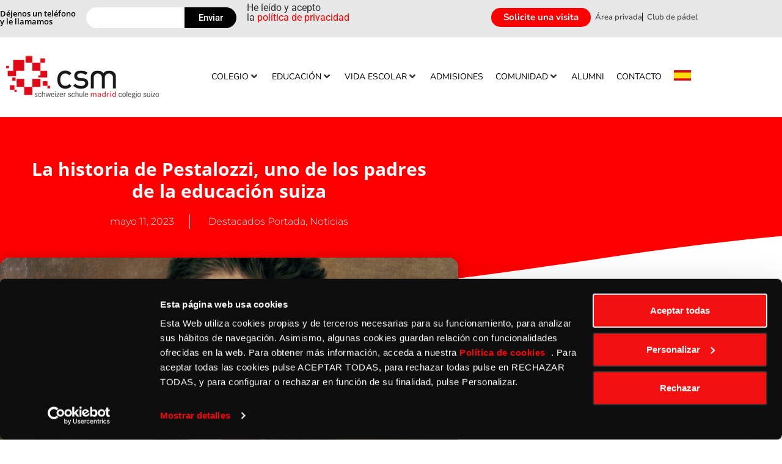

--- FILE ---
content_type: text/html; charset=UTF-8
request_url: https://colegiosuizomadrid.com/la-historia-de-pestalozzi-uno-de-los-padres-de-la-educacion-suiza/
body_size: 56696
content:
<!doctype html>
<html lang="es-ES">
<head>
	<meta charset="UTF-8">
	<meta name="viewport" content="width=device-width, initial-scale=1">
	<link rel="profile" href="https://gmpg.org/xfn/11">
	<script type="text/javascript" data-cookieconsent="ignore">
	window.dataLayer = window.dataLayer || [];

	function gtag() {
		dataLayer.
		push(arguments);
	}

	gtag("consent", "default", {
		ad_user_data: "denied",
		ad_personalization: "denied",
		ad_storage: "denied",
		analytics_storage: "denied",
		functionality_storage: "denied",
		personalization_storage: "denied",
		security_storage: "granted",
		wait_for_update: 500,
	});
	gtag("set", "ads_data_redaction", true);
	</script>
<script type="text/javascript" data-cookieconsent="ignore">
		(function (w, d, s, l, i) {
		w[l] = w[l] || [];
		w[l].push({'gtm.start': new Date().getTime(), event: 'gtm.js'});
		var f = d.getElementsByTagName(s)[0], j = d.createElement(s), dl = l !== 'dataLayer' ? '&l=' + l : '';
		j.async = true;
		j.src = 'https://www.googletagmanager.com/gtm.js?id=' + i + dl;
		f.parentNode.insertBefore(j, f);
	})(
		window,
		document,
		'script',
		'dataLayer',
		''
	);
</script>
<script type="text/javascript"
		id="Cookiebot"
		src="https://consent.cookiebot.com/uc.js"
		data-implementation="wp"
		data-cbid="1785064e-2185-4bc7-950f-3bfe384f4fcf"
						data-culture="ES"
				data-blockingmode="auto"
	></script>
<script>
var theplus_ajax_url = "https://colegiosuizomadrid.com/beta/wp-admin/admin-ajax.php";
		var theplus_ajax_post_url = "https://colegiosuizomadrid.com/beta/wp-admin/admin-post.php";
		var theplus_nonce = "62f768dd79";
</script>
<meta name='robots' content='index, follow, max-image-preview:large, max-snippet:-1, max-video-preview:-1' />
<link rel="alternate" hreflang="es" href="https://colegiosuizomadrid.com/la-historia-de-pestalozzi-uno-de-los-padres-de-la-educacion-suiza/" />
<link rel="alternate" hreflang="x-default" href="https://colegiosuizomadrid.com/la-historia-de-pestalozzi-uno-de-los-padres-de-la-educacion-suiza/" />

	<!-- This site is optimized with the Yoast SEO plugin v26.8 - https://yoast.com/product/yoast-seo-wordpress/ -->
	<title>La historia de Pestalozzi, uno de los padres de la educación suiza</title>
	<meta name="description" content="Hacemos una retrospectiva de la figura de este pedagogo, uno de los principales artífices de la erradicación del analfabetismo en Suiza desde finales del siglo XVIII" />
	<link rel="canonical" href="https://colegiosuizomadrid.com/la-historia-de-pestalozzi-uno-de-los-padres-de-la-educacion-suiza/" />
	<meta property="og:locale" content="es_ES" />
	<meta property="og:type" content="article" />
	<meta property="og:title" content="La historia de Pestalozzi, uno de los padres de la educación suiza" />
	<meta property="og:description" content="Hacemos una retrospectiva de la figura de este pedagogo, uno de los principales artífices de la erradicación del analfabetismo en Suiza desde finales del siglo XVIII" />
	<meta property="og:url" content="https://colegiosuizomadrid.com/la-historia-de-pestalozzi-uno-de-los-padres-de-la-educacion-suiza/" />
	<meta property="og:site_name" content="Colegio Suizo de Madrid" />
	<meta property="article:published_time" content="2023-05-11T06:43:22+00:00" />
	<meta property="article:modified_time" content="2023-05-11T06:43:28+00:00" />
	<meta property="og:image" content="https://colegiosuizomadrid.com/beta/wp-content/uploads/2023/05/johann-heinrich-pestalozzi-social.jpg" />
	<meta property="og:image:width" content="1200" />
	<meta property="og:image:height" content="630" />
	<meta property="og:image:type" content="image/jpeg" />
	<meta name="author" content="Roberto García" />
	<meta name="twitter:card" content="summary_large_image" />
	<meta name="twitter:label1" content="Escrito por" />
	<meta name="twitter:data1" content="Roberto García" />
	<meta name="twitter:label2" content="Tiempo de lectura" />
	<meta name="twitter:data2" content="3 minutos" />
	<script type="application/ld+json" class="yoast-schema-graph">{"@context":"https://schema.org","@graph":[{"@type":"Article","@id":"https://colegiosuizomadrid.com/la-historia-de-pestalozzi-uno-de-los-padres-de-la-educacion-suiza/#article","isPartOf":{"@id":"https://colegiosuizomadrid.com/la-historia-de-pestalozzi-uno-de-los-padres-de-la-educacion-suiza/"},"author":{"name":"Roberto García","@id":"https://colegiosuizomadrid.com/#/schema/person/55c512894f50bcb4c2fcdf4dc92aae4b"},"headline":"La historia de Pestalozzi, uno de los padres de la educación suiza","datePublished":"2023-05-11T06:43:22+00:00","dateModified":"2023-05-11T06:43:28+00:00","mainEntityOfPage":{"@id":"https://colegiosuizomadrid.com/la-historia-de-pestalozzi-uno-de-los-padres-de-la-educacion-suiza/"},"wordCount":565,"commentCount":0,"publisher":{"@id":"https://colegiosuizomadrid.com/#organization"},"image":{"@id":"https://colegiosuizomadrid.com/la-historia-de-pestalozzi-uno-de-los-padres-de-la-educacion-suiza/#primaryimage"},"thumbnailUrl":"https://colegiosuizomadrid.com/beta/wp-content/uploads/2023/05/johann-heinrich-pestalozzi-social.jpg","keywords":["Colegio Suizo de Madrid","Educación Suiza"],"articleSection":["Destacados Portada","Noticias"],"inLanguage":"es","potentialAction":[{"@type":"CommentAction","name":"Comment","target":["https://colegiosuizomadrid.com/la-historia-de-pestalozzi-uno-de-los-padres-de-la-educacion-suiza/#respond"]}]},{"@type":"WebPage","@id":"https://colegiosuizomadrid.com/la-historia-de-pestalozzi-uno-de-los-padres-de-la-educacion-suiza/","url":"https://colegiosuizomadrid.com/la-historia-de-pestalozzi-uno-de-los-padres-de-la-educacion-suiza/","name":"La historia de Pestalozzi, uno de los padres de la educación suiza","isPartOf":{"@id":"https://colegiosuizomadrid.com/#website"},"primaryImageOfPage":{"@id":"https://colegiosuizomadrid.com/la-historia-de-pestalozzi-uno-de-los-padres-de-la-educacion-suiza/#primaryimage"},"image":{"@id":"https://colegiosuizomadrid.com/la-historia-de-pestalozzi-uno-de-los-padres-de-la-educacion-suiza/#primaryimage"},"thumbnailUrl":"https://colegiosuizomadrid.com/beta/wp-content/uploads/2023/05/johann-heinrich-pestalozzi-social.jpg","datePublished":"2023-05-11T06:43:22+00:00","dateModified":"2023-05-11T06:43:28+00:00","description":"Hacemos una retrospectiva de la figura de este pedagogo, uno de los principales artífices de la erradicación del analfabetismo en Suiza desde finales del siglo XVIII","breadcrumb":{"@id":"https://colegiosuizomadrid.com/la-historia-de-pestalozzi-uno-de-los-padres-de-la-educacion-suiza/#breadcrumb"},"inLanguage":"es","potentialAction":[{"@type":"ReadAction","target":["https://colegiosuizomadrid.com/la-historia-de-pestalozzi-uno-de-los-padres-de-la-educacion-suiza/"]}]},{"@type":"ImageObject","inLanguage":"es","@id":"https://colegiosuizomadrid.com/la-historia-de-pestalozzi-uno-de-los-padres-de-la-educacion-suiza/#primaryimage","url":"https://colegiosuizomadrid.com/beta/wp-content/uploads/2023/05/johann-heinrich-pestalozzi-social.jpg","contentUrl":"https://colegiosuizomadrid.com/beta/wp-content/uploads/2023/05/johann-heinrich-pestalozzi-social.jpg","width":1200,"height":630,"caption":"Pestalozzi johann-heinrich"},{"@type":"BreadcrumbList","@id":"https://colegiosuizomadrid.com/la-historia-de-pestalozzi-uno-de-los-padres-de-la-educacion-suiza/#breadcrumb","itemListElement":[{"@type":"ListItem","position":1,"name":"Portada","item":"https://colegiosuizomadrid.com/"},{"@type":"ListItem","position":2,"name":"La historia de Pestalozzi, uno de los padres de la educación suiza"}]},{"@type":"WebSite","@id":"https://colegiosuizomadrid.com/#website","url":"https://colegiosuizomadrid.com/","name":"Colegio Suizo de Madrid","description":"","publisher":{"@id":"https://colegiosuizomadrid.com/#organization"},"potentialAction":[{"@type":"SearchAction","target":{"@type":"EntryPoint","urlTemplate":"https://colegiosuizomadrid.com/?s={search_term_string}"},"query-input":{"@type":"PropertyValueSpecification","valueRequired":true,"valueName":"search_term_string"}}],"inLanguage":"es"},{"@type":"Organization","@id":"https://colegiosuizomadrid.com/#organization","name":"Colegio Suizo de Madrid","url":"https://colegiosuizomadrid.com/","logo":{"@type":"ImageObject","inLanguage":"es","@id":"https://colegiosuizomadrid.com/#/schema/logo/image/","url":"https://colegiosuizomadrid.com/beta/wp-content/uploads/2020/03/Logo-50-Aniv-Colegio-Suizo-Madrid-1.png","contentUrl":"https://colegiosuizomadrid.com/beta/wp-content/uploads/2020/03/Logo-50-Aniv-Colegio-Suizo-Madrid-1.png","width":300,"height":75,"caption":"Colegio Suizo de Madrid"},"image":{"@id":"https://colegiosuizomadrid.com/#/schema/logo/image/"}},{"@type":"Person","@id":"https://colegiosuizomadrid.com/#/schema/person/55c512894f50bcb4c2fcdf4dc92aae4b","name":"Roberto García","image":{"@type":"ImageObject","inLanguage":"es","@id":"https://colegiosuizomadrid.com/#/schema/person/image/","url":"https://secure.gravatar.com/avatar/82b29187fa3e785fbd524b3684e874e0e2e27e4b53ea2d7d0e6b41cd8a3d0c44?s=96&d=mm&r=g","contentUrl":"https://secure.gravatar.com/avatar/82b29187fa3e785fbd524b3684e874e0e2e27e4b53ea2d7d0e6b41cd8a3d0c44?s=96&d=mm&r=g","caption":"Roberto García"}}]}</script>
	<!-- / Yoast SEO plugin. -->


<link rel="alternate" type="application/rss+xml" title="Colegio Suizo de Madrid &raquo; Feed" href="https://colegiosuizomadrid.com/feed/" />
<link rel="alternate" type="application/rss+xml" title="Colegio Suizo de Madrid &raquo; Feed de los comentarios" href="https://colegiosuizomadrid.com/comments/feed/" />
<link rel="alternate" type="application/rss+xml" title="Colegio Suizo de Madrid &raquo; Comentario La historia de Pestalozzi, uno de los padres de la educación suiza del feed" href="https://colegiosuizomadrid.com/la-historia-de-pestalozzi-uno-de-los-padres-de-la-educacion-suiza/feed/" />
<link rel="alternate" title="oEmbed (JSON)" type="application/json+oembed" href="https://colegiosuizomadrid.com/wp-json/oembed/1.0/embed?url=https%3A%2F%2Fcolegiosuizomadrid.com%2Fla-historia-de-pestalozzi-uno-de-los-padres-de-la-educacion-suiza%2F" />
<link rel="alternate" title="oEmbed (XML)" type="text/xml+oembed" href="https://colegiosuizomadrid.com/wp-json/oembed/1.0/embed?url=https%3A%2F%2Fcolegiosuizomadrid.com%2Fla-historia-de-pestalozzi-uno-de-los-padres-de-la-educacion-suiza%2F&#038;format=xml" />
<style id='wp-img-auto-sizes-contain-inline-css'>
img:is([sizes=auto i],[sizes^="auto," i]){contain-intrinsic-size:3000px 1500px}
/*# sourceURL=wp-img-auto-sizes-contain-inline-css */
</style>
<link rel='stylesheet' id='hello-elementor-theme-style-css' href='https://colegiosuizomadrid.com/beta/wp-content/themes/hello-elementor/theme.min.css?ver=3.0.1' media='all' />
<link rel='stylesheet' id='jet-menu-hello-css' href='https://colegiosuizomadrid.com/beta/wp-content/plugins/jet-menu/integration/themes/hello-elementor/assets/css/style.css?ver=2.4.9' media='all' />
<style id='wp-emoji-styles-inline-css'>

	img.wp-smiley, img.emoji {
		display: inline !important;
		border: none !important;
		box-shadow: none !important;
		height: 1em !important;
		width: 1em !important;
		margin: 0 0.07em !important;
		vertical-align: -0.1em !important;
		background: none !important;
		padding: 0 !important;
	}
/*# sourceURL=wp-emoji-styles-inline-css */
</style>
<link rel='stylesheet' id='wp-block-library-css' href='https://colegiosuizomadrid.com/beta/wp-includes/css/dist/block-library/style.min.css?ver=b5700cbceef277344732b1aa9aa9df61' media='all' />
<style id='classic-theme-styles-inline-css'>
/*! This file is auto-generated */
.wp-block-button__link{color:#fff;background-color:#32373c;border-radius:9999px;box-shadow:none;text-decoration:none;padding:calc(.667em + 2px) calc(1.333em + 2px);font-size:1.125em}.wp-block-file__button{background:#32373c;color:#fff;text-decoration:none}
/*# sourceURL=/wp-includes/css/classic-themes.min.css */
</style>
<link rel='stylesheet' id='jet-engine-frontend-css' href='https://colegiosuizomadrid.com/beta/wp-content/plugins/jet-engine/assets/css/frontend.css?ver=3.6.5' media='all' />
<style id='global-styles-inline-css'>
:root{--wp--preset--aspect-ratio--square: 1;--wp--preset--aspect-ratio--4-3: 4/3;--wp--preset--aspect-ratio--3-4: 3/4;--wp--preset--aspect-ratio--3-2: 3/2;--wp--preset--aspect-ratio--2-3: 2/3;--wp--preset--aspect-ratio--16-9: 16/9;--wp--preset--aspect-ratio--9-16: 9/16;--wp--preset--color--black: #000000;--wp--preset--color--cyan-bluish-gray: #abb8c3;--wp--preset--color--white: #ffffff;--wp--preset--color--pale-pink: #f78da7;--wp--preset--color--vivid-red: #cf2e2e;--wp--preset--color--luminous-vivid-orange: #ff6900;--wp--preset--color--luminous-vivid-amber: #fcb900;--wp--preset--color--light-green-cyan: #7bdcb5;--wp--preset--color--vivid-green-cyan: #00d084;--wp--preset--color--pale-cyan-blue: #8ed1fc;--wp--preset--color--vivid-cyan-blue: #0693e3;--wp--preset--color--vivid-purple: #9b51e0;--wp--preset--gradient--vivid-cyan-blue-to-vivid-purple: linear-gradient(135deg,rgb(6,147,227) 0%,rgb(155,81,224) 100%);--wp--preset--gradient--light-green-cyan-to-vivid-green-cyan: linear-gradient(135deg,rgb(122,220,180) 0%,rgb(0,208,130) 100%);--wp--preset--gradient--luminous-vivid-amber-to-luminous-vivid-orange: linear-gradient(135deg,rgb(252,185,0) 0%,rgb(255,105,0) 100%);--wp--preset--gradient--luminous-vivid-orange-to-vivid-red: linear-gradient(135deg,rgb(255,105,0) 0%,rgb(207,46,46) 100%);--wp--preset--gradient--very-light-gray-to-cyan-bluish-gray: linear-gradient(135deg,rgb(238,238,238) 0%,rgb(169,184,195) 100%);--wp--preset--gradient--cool-to-warm-spectrum: linear-gradient(135deg,rgb(74,234,220) 0%,rgb(151,120,209) 20%,rgb(207,42,186) 40%,rgb(238,44,130) 60%,rgb(251,105,98) 80%,rgb(254,248,76) 100%);--wp--preset--gradient--blush-light-purple: linear-gradient(135deg,rgb(255,206,236) 0%,rgb(152,150,240) 100%);--wp--preset--gradient--blush-bordeaux: linear-gradient(135deg,rgb(254,205,165) 0%,rgb(254,45,45) 50%,rgb(107,0,62) 100%);--wp--preset--gradient--luminous-dusk: linear-gradient(135deg,rgb(255,203,112) 0%,rgb(199,81,192) 50%,rgb(65,88,208) 100%);--wp--preset--gradient--pale-ocean: linear-gradient(135deg,rgb(255,245,203) 0%,rgb(182,227,212) 50%,rgb(51,167,181) 100%);--wp--preset--gradient--electric-grass: linear-gradient(135deg,rgb(202,248,128) 0%,rgb(113,206,126) 100%);--wp--preset--gradient--midnight: linear-gradient(135deg,rgb(2,3,129) 0%,rgb(40,116,252) 100%);--wp--preset--font-size--small: 13px;--wp--preset--font-size--medium: 20px;--wp--preset--font-size--large: 36px;--wp--preset--font-size--x-large: 42px;--wp--preset--spacing--20: 0.44rem;--wp--preset--spacing--30: 0.67rem;--wp--preset--spacing--40: 1rem;--wp--preset--spacing--50: 1.5rem;--wp--preset--spacing--60: 2.25rem;--wp--preset--spacing--70: 3.38rem;--wp--preset--spacing--80: 5.06rem;--wp--preset--shadow--natural: 6px 6px 9px rgba(0, 0, 0, 0.2);--wp--preset--shadow--deep: 12px 12px 50px rgba(0, 0, 0, 0.4);--wp--preset--shadow--sharp: 6px 6px 0px rgba(0, 0, 0, 0.2);--wp--preset--shadow--outlined: 6px 6px 0px -3px rgb(255, 255, 255), 6px 6px rgb(0, 0, 0);--wp--preset--shadow--crisp: 6px 6px 0px rgb(0, 0, 0);}:where(.is-layout-flex){gap: 0.5em;}:where(.is-layout-grid){gap: 0.5em;}body .is-layout-flex{display: flex;}.is-layout-flex{flex-wrap: wrap;align-items: center;}.is-layout-flex > :is(*, div){margin: 0;}body .is-layout-grid{display: grid;}.is-layout-grid > :is(*, div){margin: 0;}:where(.wp-block-columns.is-layout-flex){gap: 2em;}:where(.wp-block-columns.is-layout-grid){gap: 2em;}:where(.wp-block-post-template.is-layout-flex){gap: 1.25em;}:where(.wp-block-post-template.is-layout-grid){gap: 1.25em;}.has-black-color{color: var(--wp--preset--color--black) !important;}.has-cyan-bluish-gray-color{color: var(--wp--preset--color--cyan-bluish-gray) !important;}.has-white-color{color: var(--wp--preset--color--white) !important;}.has-pale-pink-color{color: var(--wp--preset--color--pale-pink) !important;}.has-vivid-red-color{color: var(--wp--preset--color--vivid-red) !important;}.has-luminous-vivid-orange-color{color: var(--wp--preset--color--luminous-vivid-orange) !important;}.has-luminous-vivid-amber-color{color: var(--wp--preset--color--luminous-vivid-amber) !important;}.has-light-green-cyan-color{color: var(--wp--preset--color--light-green-cyan) !important;}.has-vivid-green-cyan-color{color: var(--wp--preset--color--vivid-green-cyan) !important;}.has-pale-cyan-blue-color{color: var(--wp--preset--color--pale-cyan-blue) !important;}.has-vivid-cyan-blue-color{color: var(--wp--preset--color--vivid-cyan-blue) !important;}.has-vivid-purple-color{color: var(--wp--preset--color--vivid-purple) !important;}.has-black-background-color{background-color: var(--wp--preset--color--black) !important;}.has-cyan-bluish-gray-background-color{background-color: var(--wp--preset--color--cyan-bluish-gray) !important;}.has-white-background-color{background-color: var(--wp--preset--color--white) !important;}.has-pale-pink-background-color{background-color: var(--wp--preset--color--pale-pink) !important;}.has-vivid-red-background-color{background-color: var(--wp--preset--color--vivid-red) !important;}.has-luminous-vivid-orange-background-color{background-color: var(--wp--preset--color--luminous-vivid-orange) !important;}.has-luminous-vivid-amber-background-color{background-color: var(--wp--preset--color--luminous-vivid-amber) !important;}.has-light-green-cyan-background-color{background-color: var(--wp--preset--color--light-green-cyan) !important;}.has-vivid-green-cyan-background-color{background-color: var(--wp--preset--color--vivid-green-cyan) !important;}.has-pale-cyan-blue-background-color{background-color: var(--wp--preset--color--pale-cyan-blue) !important;}.has-vivid-cyan-blue-background-color{background-color: var(--wp--preset--color--vivid-cyan-blue) !important;}.has-vivid-purple-background-color{background-color: var(--wp--preset--color--vivid-purple) !important;}.has-black-border-color{border-color: var(--wp--preset--color--black) !important;}.has-cyan-bluish-gray-border-color{border-color: var(--wp--preset--color--cyan-bluish-gray) !important;}.has-white-border-color{border-color: var(--wp--preset--color--white) !important;}.has-pale-pink-border-color{border-color: var(--wp--preset--color--pale-pink) !important;}.has-vivid-red-border-color{border-color: var(--wp--preset--color--vivid-red) !important;}.has-luminous-vivid-orange-border-color{border-color: var(--wp--preset--color--luminous-vivid-orange) !important;}.has-luminous-vivid-amber-border-color{border-color: var(--wp--preset--color--luminous-vivid-amber) !important;}.has-light-green-cyan-border-color{border-color: var(--wp--preset--color--light-green-cyan) !important;}.has-vivid-green-cyan-border-color{border-color: var(--wp--preset--color--vivid-green-cyan) !important;}.has-pale-cyan-blue-border-color{border-color: var(--wp--preset--color--pale-cyan-blue) !important;}.has-vivid-cyan-blue-border-color{border-color: var(--wp--preset--color--vivid-cyan-blue) !important;}.has-vivid-purple-border-color{border-color: var(--wp--preset--color--vivid-purple) !important;}.has-vivid-cyan-blue-to-vivid-purple-gradient-background{background: var(--wp--preset--gradient--vivid-cyan-blue-to-vivid-purple) !important;}.has-light-green-cyan-to-vivid-green-cyan-gradient-background{background: var(--wp--preset--gradient--light-green-cyan-to-vivid-green-cyan) !important;}.has-luminous-vivid-amber-to-luminous-vivid-orange-gradient-background{background: var(--wp--preset--gradient--luminous-vivid-amber-to-luminous-vivid-orange) !important;}.has-luminous-vivid-orange-to-vivid-red-gradient-background{background: var(--wp--preset--gradient--luminous-vivid-orange-to-vivid-red) !important;}.has-very-light-gray-to-cyan-bluish-gray-gradient-background{background: var(--wp--preset--gradient--very-light-gray-to-cyan-bluish-gray) !important;}.has-cool-to-warm-spectrum-gradient-background{background: var(--wp--preset--gradient--cool-to-warm-spectrum) !important;}.has-blush-light-purple-gradient-background{background: var(--wp--preset--gradient--blush-light-purple) !important;}.has-blush-bordeaux-gradient-background{background: var(--wp--preset--gradient--blush-bordeaux) !important;}.has-luminous-dusk-gradient-background{background: var(--wp--preset--gradient--luminous-dusk) !important;}.has-pale-ocean-gradient-background{background: var(--wp--preset--gradient--pale-ocean) !important;}.has-electric-grass-gradient-background{background: var(--wp--preset--gradient--electric-grass) !important;}.has-midnight-gradient-background{background: var(--wp--preset--gradient--midnight) !important;}.has-small-font-size{font-size: var(--wp--preset--font-size--small) !important;}.has-medium-font-size{font-size: var(--wp--preset--font-size--medium) !important;}.has-large-font-size{font-size: var(--wp--preset--font-size--large) !important;}.has-x-large-font-size{font-size: var(--wp--preset--font-size--x-large) !important;}
:where(.wp-block-post-template.is-layout-flex){gap: 1.25em;}:where(.wp-block-post-template.is-layout-grid){gap: 1.25em;}
:where(.wp-block-term-template.is-layout-flex){gap: 1.25em;}:where(.wp-block-term-template.is-layout-grid){gap: 1.25em;}
:where(.wp-block-columns.is-layout-flex){gap: 2em;}:where(.wp-block-columns.is-layout-grid){gap: 2em;}
:root :where(.wp-block-pullquote){font-size: 1.5em;line-height: 1.6;}
/*# sourceURL=global-styles-inline-css */
</style>
<link rel='stylesheet' id='contact-form-7-css' href='https://colegiosuizomadrid.com/beta/wp-content/plugins/contact-form-7/includes/css/styles.css?ver=6.1.4' media='all' />
<link rel='stylesheet' id='wpcf7-redirect-script-frontend-css' href='https://colegiosuizomadrid.com/beta/wp-content/plugins/wpcf7-redirect/build/assets/frontend-script.css?ver=2c532d7e2be36f6af233' media='all' />
<link rel='stylesheet' id='wpml-legacy-horizontal-list-0-css' href='https://colegiosuizomadrid.com/beta/wp-content/plugins/sitepress-multilingual-cms/templates/language-switchers/legacy-list-horizontal/style.min.css?ver=1' media='all' />
<link rel='stylesheet' id='wpml-menu-item-0-css' href='https://colegiosuizomadrid.com/beta/wp-content/plugins/sitepress-multilingual-cms/templates/language-switchers/menu-item/style.min.css?ver=1' media='all' />
<link rel='stylesheet' id='theplus-front-css-css' href='//colegiosuizomadrid.com/beta/wp-content/uploads/theplus-addons/theplus-post-26248.min.css?ver=1768302955' media='all' />
<link rel='stylesheet' id='hello-elementor-css' href='https://colegiosuizomadrid.com/beta/wp-content/themes/hello-elementor/style.min.css?ver=3.0.1' media='all' />
<link rel='stylesheet' id='hello-elementor-header-footer-css' href='https://colegiosuizomadrid.com/beta/wp-content/themes/hello-elementor/header-footer.min.css?ver=3.0.1' media='all' />
<link rel='stylesheet' id='wp-members-css' href='https://colegiosuizomadrid.com/beta/wp-content/plugins/wp-members/assets/css/forms/generic-no-float.min.css?ver=3.5.5.1' media='all' />
<link rel='stylesheet' id='jet-menu-public-styles-css' href='https://colegiosuizomadrid.com/beta/wp-content/plugins/jet-menu/assets/public/css/public.css?ver=2.4.9' media='all' />
<link rel='stylesheet' id='elementor-frontend-css' href='https://colegiosuizomadrid.com/beta/wp-content/uploads/elementor/css/custom-frontend.min.css?ver=1769046402' media='all' />
<link rel='stylesheet' id='widget-icon-list-css' href='https://colegiosuizomadrid.com/beta/wp-content/uploads/elementor/css/custom-widget-icon-list.min.css?ver=1769046402' media='all' />
<link rel='stylesheet' id='e-sticky-css' href='https://colegiosuizomadrid.com/beta/wp-content/plugins/elementor-pro/assets/css/modules/sticky.min.css?ver=3.34.1' media='all' />
<link rel='stylesheet' id='widget-image-css' href='https://colegiosuizomadrid.com/beta/wp-content/plugins/elementor/assets/css/widget-image.min.css?ver=3.34.2' media='all' />
<link rel='stylesheet' id='widget-nav-menu-css' href='https://colegiosuizomadrid.com/beta/wp-content/uploads/elementor/css/custom-pro-widget-nav-menu.min.css?ver=1769046402' media='all' />
<link rel='stylesheet' id='widget-heading-css' href='https://colegiosuizomadrid.com/beta/wp-content/plugins/elementor/assets/css/widget-heading.min.css?ver=3.34.2' media='all' />
<link rel='stylesheet' id='widget-social-icons-css' href='https://colegiosuizomadrid.com/beta/wp-content/plugins/elementor/assets/css/widget-social-icons.min.css?ver=3.34.2' media='all' />
<link rel='stylesheet' id='e-apple-webkit-css' href='https://colegiosuizomadrid.com/beta/wp-content/uploads/elementor/css/custom-apple-webkit.min.css?ver=1769046402' media='all' />
<link rel='stylesheet' id='widget-form-css' href='https://colegiosuizomadrid.com/beta/wp-content/plugins/elementor-pro/assets/css/widget-form.min.css?ver=3.34.1' media='all' />
<link rel='stylesheet' id='widget-post-info-css' href='https://colegiosuizomadrid.com/beta/wp-content/plugins/elementor-pro/assets/css/widget-post-info.min.css?ver=3.34.1' media='all' />
<link rel='stylesheet' id='elementor-icons-shared-0-css' href='https://colegiosuizomadrid.com/beta/wp-content/plugins/elementor/assets/lib/font-awesome/css/fontawesome.min.css?ver=5.15.3' media='all' />
<link rel='stylesheet' id='elementor-icons-fa-regular-css' href='https://colegiosuizomadrid.com/beta/wp-content/plugins/elementor/assets/lib/font-awesome/css/regular.min.css?ver=5.15.3' media='all' />
<link rel='stylesheet' id='elementor-icons-fa-solid-css' href='https://colegiosuizomadrid.com/beta/wp-content/plugins/elementor/assets/lib/font-awesome/css/solid.min.css?ver=5.15.3' media='all' />
<link rel='stylesheet' id='e-shapes-css' href='https://colegiosuizomadrid.com/beta/wp-content/plugins/elementor/assets/css/conditionals/shapes.min.css?ver=3.34.2' media='all' />
<link rel='stylesheet' id='widget-spacer-css' href='https://colegiosuizomadrid.com/beta/wp-content/plugins/elementor/assets/css/widget-spacer.min.css?ver=3.34.2' media='all' />
<link rel='stylesheet' id='widget-posts-css' href='https://colegiosuizomadrid.com/beta/wp-content/plugins/elementor-pro/assets/css/widget-posts.min.css?ver=3.34.1' media='all' />
<link rel='stylesheet' id='e-popup-css' href='https://colegiosuizomadrid.com/beta/wp-content/plugins/elementor-pro/assets/css/conditionals/popup.min.css?ver=3.34.1' media='all' />
<link rel='stylesheet' id='swiper-css' href='https://colegiosuizomadrid.com/beta/wp-content/plugins/elementor/assets/lib/swiper/v8/css/swiper.min.css?ver=8.4.5' media='all' />
<link rel='stylesheet' id='e-swiper-css' href='https://colegiosuizomadrid.com/beta/wp-content/plugins/elementor/assets/css/conditionals/e-swiper.min.css?ver=3.34.2' media='all' />
<link rel='stylesheet' id='widget-gallery-css' href='https://colegiosuizomadrid.com/beta/wp-content/plugins/elementor-pro/assets/css/widget-gallery.min.css?ver=3.34.1' media='all' />
<link rel='stylesheet' id='elementor-gallery-css' href='https://colegiosuizomadrid.com/beta/wp-content/plugins/elementor/assets/lib/e-gallery/css/e-gallery.min.css?ver=1.2.0' media='all' />
<link rel='stylesheet' id='e-transitions-css' href='https://colegiosuizomadrid.com/beta/wp-content/plugins/elementor-pro/assets/css/conditionals/transitions.min.css?ver=3.34.1' media='all' />
<link rel='stylesheet' id='e-animation-zoomIn-css' href='https://colegiosuizomadrid.com/beta/wp-content/plugins/elementor/assets/lib/animations/styles/zoomIn.min.css?ver=3.34.2' media='all' />
<link rel='stylesheet' id='widget-image-gallery-css' href='https://colegiosuizomadrid.com/beta/wp-content/uploads/elementor/css/custom-widget-image-gallery.min.css?ver=1769046402' media='all' />
<link rel='stylesheet' id='elementor-icons-css' href='https://colegiosuizomadrid.com/beta/wp-content/plugins/elementor/assets/lib/eicons/css/elementor-icons.min.css?ver=5.46.0' media='all' />
<link rel='stylesheet' id='elementor-post-7-css' href='https://colegiosuizomadrid.com/beta/wp-content/uploads/elementor/css/post-7.css?ver=1769046403' media='all' />
<link rel='stylesheet' id='font-awesome-5-all-css' href='https://colegiosuizomadrid.com/beta/wp-content/plugins/elementor/assets/lib/font-awesome/css/all.min.css?ver=3.34.2' media='all' />
<link rel='stylesheet' id='font-awesome-4-shim-css' href='https://colegiosuizomadrid.com/beta/wp-content/plugins/elementor/assets/lib/font-awesome/css/v4-shims.min.css?ver=3.34.2' media='all' />
<link rel='stylesheet' id='elementor-post-8-css' href='https://colegiosuizomadrid.com/beta/wp-content/uploads/elementor/css/post-8.css?ver=1769046404' media='all' />
<link rel='stylesheet' id='elementor-post-225-css' href='https://colegiosuizomadrid.com/beta/wp-content/uploads/elementor/css/post-225.css?ver=1769046404' media='all' />
<link rel='stylesheet' id='elementor-post-478-css' href='https://colegiosuizomadrid.com/beta/wp-content/uploads/elementor/css/post-478.css?ver=1769046405' media='all' />
<link rel='stylesheet' id='elementor-post-24142-css' href='https://colegiosuizomadrid.com/beta/wp-content/uploads/elementor/css/post-24142.css?ver=1769046406' media='all' />
<link rel='stylesheet' id='elementor-post-21621-css' href='https://colegiosuizomadrid.com/beta/wp-content/uploads/elementor/css/post-21621.css?ver=1769046406' media='all' />
<link rel='stylesheet' id='elementor-post-21530-css' href='https://colegiosuizomadrid.com/beta/wp-content/uploads/elementor/css/post-21530.css?ver=1769046406' media='all' />
<link rel='stylesheet' id='elementor-post-21515-css' href='https://colegiosuizomadrid.com/beta/wp-content/uploads/elementor/css/post-21515.css?ver=1769046406' media='all' />
<link rel='stylesheet' id='elementor-post-21502-css' href='https://colegiosuizomadrid.com/beta/wp-content/uploads/elementor/css/post-21502.css?ver=1769046406' media='all' />
<link rel='stylesheet' id='elementor-post-20947-css' href='https://colegiosuizomadrid.com/beta/wp-content/uploads/elementor/css/post-20947.css?ver=1769046406' media='all' />
<link rel='stylesheet' id='elementor-post-19391-css' href='https://colegiosuizomadrid.com/beta/wp-content/uploads/elementor/css/post-19391.css?ver=1769046406' media='all' />
<link rel='stylesheet' id='elementor-post-18257-css' href='https://colegiosuizomadrid.com/beta/wp-content/uploads/elementor/css/post-18257.css?ver=1769046406' media='all' />
<link rel='stylesheet' id='elementor-post-17890-css' href='https://colegiosuizomadrid.com/beta/wp-content/uploads/elementor/css/post-17890.css?ver=1769046406' media='all' />
<link rel='stylesheet' id='elementor-post-16109-css' href='https://colegiosuizomadrid.com/beta/wp-content/uploads/elementor/css/post-16109.css?ver=1769046406' media='all' />
<link rel='stylesheet' id='elementor-post-16105-css' href='https://colegiosuizomadrid.com/beta/wp-content/uploads/elementor/css/post-16105.css?ver=1769046406' media='all' />
<link rel='stylesheet' id='elementor-post-2340-css' href='https://colegiosuizomadrid.com/beta/wp-content/uploads/elementor/css/post-2340.css?ver=1769046406' media='all' />
<link rel='stylesheet' id='elementor-post-2337-css' href='https://colegiosuizomadrid.com/beta/wp-content/uploads/elementor/css/post-2337.css?ver=1769046406' media='all' />
<link rel='stylesheet' id='elementor-post-2335-css' href='https://colegiosuizomadrid.com/beta/wp-content/uploads/elementor/css/post-2335.css?ver=1769046406' media='all' />
<link rel='stylesheet' id='elementor-post-2331-css' href='https://colegiosuizomadrid.com/beta/wp-content/uploads/elementor/css/post-2331.css?ver=1769046406' media='all' />
<link rel='stylesheet' id='elementor-post-2328-css' href='https://colegiosuizomadrid.com/beta/wp-content/uploads/elementor/css/post-2328.css?ver=1769046406' media='all' />
<link rel='stylesheet' id='elementor-post-1830-css' href='https://colegiosuizomadrid.com/beta/wp-content/uploads/elementor/css/post-1830.css?ver=1769046406' media='all' />
<link rel='stylesheet' id='elementor-post-1305-css' href='https://colegiosuizomadrid.com/beta/wp-content/uploads/elementor/css/post-1305.css?ver=1769046406' media='all' />
<link rel='stylesheet' id='elementor-post-1294-css' href='https://colegiosuizomadrid.com/beta/wp-content/uploads/elementor/css/post-1294.css?ver=1769046406' media='all' />
<link rel='stylesheet' id='elementor-post-1287-css' href='https://colegiosuizomadrid.com/beta/wp-content/uploads/elementor/css/post-1287.css?ver=1769046406' media='all' />
<link rel='stylesheet' id='elementor-post-1281-css' href='https://colegiosuizomadrid.com/beta/wp-content/uploads/elementor/css/post-1281.css?ver=1769046406' media='all' />
<link rel='stylesheet' id='elementor-post-1262-css' href='https://colegiosuizomadrid.com/beta/wp-content/uploads/elementor/css/post-1262.css?ver=1769046406' media='all' />
<link rel='stylesheet' id='elementor-post-1201-css' href='https://colegiosuizomadrid.com/beta/wp-content/uploads/elementor/css/post-1201.css?ver=1769046406' media='all' />
<link rel='stylesheet' id='elementor-gf-local-roboto-css' href='https://colegiosuizomadrid.com/beta/wp-content/uploads/elementor/google-fonts/css/roboto.css?ver=1742219218' media='all' />
<link rel='stylesheet' id='elementor-gf-local-robotoslab-css' href='https://colegiosuizomadrid.com/beta/wp-content/uploads/elementor/google-fonts/css/robotoslab.css?ver=1742219221' media='all' />
<link rel='stylesheet' id='elementor-gf-local-opensans-css' href='https://colegiosuizomadrid.com/beta/wp-content/uploads/elementor/google-fonts/css/opensans.css?ver=1742219227' media='all' />
<link rel='stylesheet' id='elementor-gf-local-nunito-css' href='https://colegiosuizomadrid.com/beta/wp-content/uploads/elementor/google-fonts/css/nunito.css?ver=1742219231' media='all' />
<link rel='stylesheet' id='elementor-gf-local-montserrat-css' href='https://colegiosuizomadrid.com/beta/wp-content/uploads/elementor/google-fonts/css/montserrat.css?ver=1742219318' media='all' />
<link rel='stylesheet' id='elementor-gf-local-varelaround-css' href='https://colegiosuizomadrid.com/beta/wp-content/uploads/elementor/google-fonts/css/varelaround.css?ver=1742219311' media='all' />
<link rel='stylesheet' id='elementor-icons-fa-brands-css' href='https://colegiosuizomadrid.com/beta/wp-content/plugins/elementor/assets/lib/font-awesome/css/brands.min.css?ver=5.15.3' media='all' />
<script src="https://colegiosuizomadrid.com/beta/wp-includes/js/jquery/jquery.min.js?ver=3.7.1" id="jquery-core-js"></script>
<script src="https://colegiosuizomadrid.com/beta/wp-includes/js/jquery/jquery-migrate.min.js?ver=3.4.1" id="jquery-migrate-js"></script>
<script src="https://colegiosuizomadrid.com/beta/wp-content/plugins/elementor/assets/lib/font-awesome/js/v4-shims.min.js?ver=3.34.2" id="font-awesome-4-shim-js"></script>
<link rel="https://api.w.org/" href="https://colegiosuizomadrid.com/wp-json/" /><link rel="alternate" title="JSON" type="application/json" href="https://colegiosuizomadrid.com/wp-json/wp/v2/posts/26248" /><link rel="EditURI" type="application/rsd+xml" title="RSD" href="https://colegiosuizomadrid.com/beta/xmlrpc.php?rsd" />
<meta name="generator" content="WPML ver:4.8.6 stt:3,2;" />
<style>table tbody tr:hover > td, table tbody tr:hover>th {
	background-color : hsl(0deg 0% 50.2% / 0%) !important;
}</style>		<style>*:not(.elementor-editor-active) .plus-conditions--hidden {display: none;}</style> 
		<meta name="description" content="Hacemos una retrospectiva de la figura de este pedagogo, uno de los principales artífices de la erradicación del analfabetismo en Suiza desde finales del siglo XVIII">
<meta name="generator" content="Elementor 3.34.2; features: additional_custom_breakpoints; settings: css_print_method-external, google_font-enabled, font_display-auto">
			<style>
				.e-con.e-parent:nth-of-type(n+4):not(.e-lazyloaded):not(.e-no-lazyload),
				.e-con.e-parent:nth-of-type(n+4):not(.e-lazyloaded):not(.e-no-lazyload) * {
					background-image: none !important;
				}
				@media screen and (max-height: 1024px) {
					.e-con.e-parent:nth-of-type(n+3):not(.e-lazyloaded):not(.e-no-lazyload),
					.e-con.e-parent:nth-of-type(n+3):not(.e-lazyloaded):not(.e-no-lazyload) * {
						background-image: none !important;
					}
				}
				@media screen and (max-height: 640px) {
					.e-con.e-parent:nth-of-type(n+2):not(.e-lazyloaded):not(.e-no-lazyload),
					.e-con.e-parent:nth-of-type(n+2):not(.e-lazyloaded):not(.e-no-lazyload) * {
						background-image: none !important;
					}
				}
			</style>
			<!-- Google Tag Manager -->
<script>(function(w,d,s,l,i){w[l]=w[l]||[];w[l].push({'gtm.start':
new Date().getTime(),event:'gtm.js'});var f=d.getElementsByTagName(s)[0],
j=d.createElement(s),dl=l!='dataLayer'?'&l='+l:'';j.async=true;j.src=
'https://www.googletagmanager.com/gtm.js?id='+i+dl;f.parentNode.insertBefore(j,f);
})(window,document,'script','dataLayer','GTM-5H3CDTT6');</script>
<!-- End Google Tag Manager -->


<!-- Facebook Pixel Code -->
<script>
!function(f,b,e,v,n,t,s)
{if(f.fbq)return;n=f.fbq=function(){n.callMethod?
n.callMethod.apply(n,arguments):n.queue.push(arguments)};
if(!f._fbq)f._fbq=n;n.push=n;n.loaded=!0;n.version='2.0';
n.queue=[];t=b.createElement(e);t.async=!0;
t.src=v;s=b.getElementsByTagName(e)[0];
s.parentNode.insertBefore(t,s)}(window, document,'script',
'https://connect.facebook.net/en_US/fbevents.js');
fbq('init', '1074268799708652');
fbq('track', 'PageView');
</script>
<noscript><img height="1" width="1" style="display:none"
src="https://www.facebook.com/tr?id=1074268799708652&ev=PageView&noscript=1"
/></noscript>
<!-- End Facebook Pixel Code -->
<!-- Global site tag (gtag.js) - Google Ads: 435426296 -->
<script async src="https://www.googletagmanager.com/gtag/js?id=AW-435426296"></script>
<script>
  window.dataLayer = window.dataLayer || [];
  function gtag(){dataLayer.push(arguments);}
  gtag('js', new Date());

  gtag('config', 'AW-435426296');
</script>
<link rel="icon" href="https://colegiosuizomadrid.com/beta/wp-content/uploads/2020/03/cropped-csm-fa-1-32x32.png" sizes="32x32" />
<link rel="icon" href="https://colegiosuizomadrid.com/beta/wp-content/uploads/2020/03/cropped-csm-fa-1-192x192.png" sizes="192x192" />
<link rel="apple-touch-icon" href="https://colegiosuizomadrid.com/beta/wp-content/uploads/2020/03/cropped-csm-fa-1-180x180.png" />
<meta name="msapplication-TileImage" content="https://colegiosuizomadrid.com/beta/wp-content/uploads/2020/03/cropped-csm-fa-1-270x270.png" />
		<style id="wp-custom-css">
			.elementor-968 .elementor-element.elementor-element-5940a75 .pt_plus_asb_wrapper .pt-plus-button-wrapper {
    margin-top: 30px;
    text-align: left;
}
.elementor-968 .elementor-element.elementor-element-5940a75 .pt_plus_asb_wrapper .asb-desc, .elementor-968 .elementor-element.elementor-element-5940a75 .pt_plus_asb_wrapper .asb-desc p {
    font-family: "Open Sans", Sans-serif;
   font-size: 15px;
    text-align: left;
}
.elementor-968 .elementor-element.elementor-element-7685c79 .pt_plus_asb_wrapper .asb-desc, .elementor-968 .elementor-element.elementor-element-7685c79 .pt_plus_asb_wrapper .asb-desc p {
    font-family: "Open Sans", Sans-serif;
  font-size: 15px;
    text-align: left;
}
.elementor-968 .elementor-element.elementor-element-7685c79 .pt_plus_asb_wrapper .pt-plus-button-wrapper {
   margin-top: 30px;
    text-align: left;
}
.elementor-968 .elementor-element.elementor-element-0d649b9 .pt_plus_asb_wrapper .asb-desc, .elementor-968 .elementor-element.elementor-element-0d649b9 .pt_plus_asb_wrapper .asb-desc p {
   font-family: "Open Sans", Sans-serif;
   font-size: 15px;
    text-align: left;
}
.elementor-968 .elementor-element.elementor-element-0d649b9 .pt_plus_asb_wrapper .pt-plus-button-wrapper {
  margin-top: 30px;
    text-align: left;
}
.elementor-968 .elementor-element.elementor-element-35ed0c4 .pt_plus_asb_wrapper .asb-desc, .elementor-968 .elementor-element.elementor-element-35ed0c4 .pt_plus_asb_wrapper .asb-desc p {
    font-family: "Open Sans", Sans-serif;
    font-size: 15px;
    text-align: left;
}
.elementor-968 .elementor-element.elementor-element-35ed0c4 .pt_plus_asb_wrapper .pt-plus-button-wrapper {
    margin-top: 30px;
    text-align: left;
}
.elementor-968 .elementor-element.elementor-element-c41909d .pt_plus_asb_wrapper .asb-desc, .elementor-968 .elementor-element.elementor-element-c41909d .pt_plus_asb_wrapper .asb-desc p {
    font-family: "Open Sans", Sans-serif;
    font-size: 15px;
    text-align: left;
}
.elementor-968 .elementor-element.elementor-element-c41909d .pt_plus_asb_wrapper .pt-plus-button-wrapper {
    margin-top: 30px;
    text-align: left;
}
.elementor-968 .elementor-element.elementor-element-7685c79 .pt_plus_asb_wrapper .pt-plus-button-wrapper {
    margin-top: 30px;
    text-align: left;
}
.elementor-968 .elementor-element.elementor-element-0d649b9 .pt_plus_asb_wrapper .pt-plus-button-wrapper {
    margin-top: 30px;
    text-align: left;
}
.elementor-968 .elementor-element.elementor-element-35ed0c4 .pt_plus_asb_wrapper .pt-plus-button-wrapper {
    margin-top: 30px;
    text-align: left;
}
.elementor-968 .elementor-element.elementor-element-c41909d .pt_plus_asb_wrapper .pt-plus-button-wrapper {
    margin-top: 30px;
    text-align: left;
}
/* Video */
.elementor-background-video-hosted{
		height:100% !important;

}
/* Paragraph */
.service-flipbox-back .service-desc p{
	text-align:left;
}

/* Service title */
.service-flipbox-front .service-title{
	text-align:left;
	padding-right:15px;
	
}
.one-veinte,
.one-third {
    position: relative;
    margin-right: 0%;
    float: left;
        margin-bottom: 0px;
 
}
 
.one-veinte { width: 15%; }
.one-third { width: 25%; }
 
.last {
    margin-right: 0 !important;
    clear: right;
}
 
@media only screen and (max-width: 767px) {
    .one-half, .one-third {
        width: 100%;
        margin-right: 0;
    }
}



/* Label */
.optional span label{
	padding-bottom:16px;
	top:12px;
	
}
.fa-check:before {
    content: "\f00c";
			display:none;
}
/* Font Icon */
.optional span .fa-check{
	position:absolute !important;
	left:-30px;
}

/* Label */
.optional span label{
	left:29px;
}

/* Span Tag */
.elementor-widget-container .theplus-contact-form .wpcf7 .init .one-third .plus-checkbox .optional span{
	top:0px !important;
}

/* Optional */
.init .plus-checkbox .optional{
	border-width:0px !important;
}

.elementor-location-header .optional span{
	padding-right:0px;
	
}
/* Span Tag */
.elementor-location-header .optional span{
	width:240px;
	
}

.elementor-element.elementor-element-e7af464 .elementor-slide-button {
    font-family: "Open Sans", Sans-serif;
    font-size: 25px;
    font-weight: 500;
    border-width: 0px;
    border-radius: 0px;
    padding: 0px;
}
.elementor-16204 .elementor-element.elementor-element-848036f .elementor-slide-button {
    font-family: "Open Sans", Sans-serif;
    font-size: 25px;
    font-weight: 500;
    border-width: 0px;
    border-radius: 0px;
    padding: 0px;
}
#wpmem_login label, #wpmem_reg label {
    display: initial;
    color: #7A7A7A;
    font-family: 'Nunito';
}

#wpmem_login legend, #wpmem_reg legend {
    font-size: 24px;
    line-height: 1;
    font-weight: 700;
    margin-bottom: 20px;
    width: 100%;
	font-family: 'Nunito';
}
#wpmem_reg select {
    width: 100%;
    padding: 8px 10px 7px;
    border: 1px solid rgba(0,0,0,.1);
    border-radius: 2px;
    color: #7A7A7A;
    margin: 5px 0;
    background: none repeat scroll 0 0 #fff;
    font-family: 'Nunito';
}

.menu-azul > a {
    color: #2C9EE0 !important;
}
		</style>
		</head>
<body data-rsssl=1 class="wp-singular post-template-default single single-post postid-26248 single-format-standard wp-custom-logo wp-theme-hello-elementor jet-mega-menu-location elementor-default elementor-kit-7 elementor-page-478">
<!-- Google Tag Manager (noscript) -->
<noscript><iframe src="https://www.googletagmanager.com/ns.html?id=GTM-5H3CDTT6"
height="0" width="0" style="display:none;visibility:hidden"></iframe></noscript>
<!-- End Google Tag Manager (noscript) -->



<a class="skip-link screen-reader-text" href="#content">Ir al contenido</a>

		<header data-elementor-type="header" data-elementor-id="8" class="elementor elementor-8 elementor-location-header" data-elementor-post-type="elementor_library">
					<section class="elementor-section elementor-top-section elementor-element elementor-element-3ec01902 elementor-section-height-min-height elementor-section-content-middle elementor-hidden-phone elementor-section-boxed elementor-section-height-default elementor-section-items-middle" data-id="3ec01902" data-element_type="section" data-settings="{&quot;background_background&quot;:&quot;classic&quot;,&quot;sticky&quot;:&quot;top&quot;,&quot;sticky_on&quot;:[&quot;desktop&quot;,&quot;laptop&quot;,&quot;tablet_extra&quot;,&quot;tablet&quot;,&quot;mobile&quot;],&quot;sticky_offset&quot;:0,&quot;sticky_effects_offset&quot;:0,&quot;sticky_anchor_link_offset&quot;:0}">
						<div class="elementor-container elementor-column-gap-no">
					<div class="elementor-column elementor-col-25 elementor-top-column elementor-element elementor-element-dda494c" data-id="dda494c" data-element_type="column">
			<div class="elementor-widget-wrap elementor-element-populated">
						<div class="elementor-element elementor-element-c61f1bf elementor-hidden-tablet elementor-hidden-phone elementor-widget elementor-widget-text-editor" data-id="c61f1bf" data-element_type="widget" data-widget_type="text-editor.default">
				<div class="elementor-widget-container">
									<p>Déjenos un teléfono <br />y le llamamos</p>								</div>
				</div>
					</div>
		</div>
				<div class="elementor-column elementor-col-25 elementor-top-column elementor-element elementor-element-77de001f" data-id="77de001f" data-element_type="column">
			<div class="elementor-widget-wrap elementor-element-populated">
						<div class="elementor-element elementor-element-0485448 elementor-hidden-tablet elementor-hidden-phone elementor-widget elementor-widget-tp-contact-form-7" data-id="0485448" data-element_type="widget" data-widget_type="tp-contact-form-7.default">
				<div class="elementor-widget-container">
					<div class="theplus-contact-form plus-cf7-custom  text-left    after " >
<div class="wpcf7 no-js" id="wpcf7-f17948-o1" lang="es-ES" dir="ltr" data-wpcf7-id="17948">
<div class="screen-reader-response"><p role="status" aria-live="polite" aria-atomic="true"></p> <ul></ul></div>
<form action="/muchas-felicidades-por-el-diploma-de-lengua-alemana-dsd-ii/#wpcf7-f17948-o1" method="post" class="wpcf7-form init" aria-label="Formulario de contacto" novalidate="novalidate" data-status="init">
<fieldset class="hidden-fields-container"><input type="hidden" name="_wpcf7" value="17948" /><input type="hidden" name="_wpcf7_version" value="6.1.4" /><input type="hidden" name="_wpcf7_locale" value="es_ES" /><input type="hidden" name="_wpcf7_unit_tag" value="wpcf7-f17948-o1" /><input type="hidden" name="_wpcf7_container_post" value="0" /><input type="hidden" name="_wpcf7_posted_data_hash" value="" />
</fieldset>
<div class="one-third">
	<p><label><br />
<span class="wpcf7-form-control-wrap" data-name="tel-123"><input size="40" maxlength="400" class="wpcf7-form-control wpcf7-tel wpcf7-validates-as-required wpcf7-text wpcf7-validates-as-tel" aria-required="true" aria-invalid="false" value="" type="tel" name="tel-123" /></span> </label>
	</p>
</div>
<div class="one-veinte">
	<p><input class="wpcf7-form-control wpcf7-submit has-spinner" type="submit" value="Enviar" /><span id="wpcf7-69718187168c3-wrapper" class="wpcf7-form-control-wrap email-229-wrap" style="display:none !important; visibility:hidden !important;"><label for="wpcf7-69718187168c3-field" class="hp-message">Por favor, deja este campo vacío.</label><input id="wpcf7-69718187168c3-field"  class="wpcf7-form-control wpcf7-text" type="text" name="email-229" value="" size="40" tabindex="-1" autocomplete="new-password" /></span>
	</p>
</div>
<div class="one-third last">
	<p><span class="wpcf7-form-control-wrap" data-name="acceptance-883"><span class="wpcf7-form-control wpcf7-acceptance optional"><span class="wpcf7-list-item"><label><input type="checkbox" name="acceptance-883" value="1" aria-invalid="false" /><span class="wpcf7-list-item-label">He leído y acepto </br> la <a href="https://colegiosuizomadrid.com/politica-privacidad/" target="_blank">política de privacidad</a></span></label></span></span></span>
	</p>
</div><div class="wpcf7-response-output" aria-hidden="true"></div>
</form>
</div>
</div>				</div>
				</div>
					</div>
		</div>
				<div class="elementor-column elementor-col-25 elementor-top-column elementor-element elementor-element-f2c5076" data-id="f2c5076" data-element_type="column">
			<div class="elementor-widget-wrap elementor-element-populated">
						<div class="elementor-element elementor-element-e4e1ee1 elementor-align-right elementor-mobile-align-center elementor-widget elementor-widget-button" data-id="e4e1ee1" data-element_type="widget" data-widget_type="button.default">
				<div class="elementor-widget-container">
									<div class="elementor-button-wrapper">
					<a class="elementor-button elementor-button-link elementor-size-sm" href="https://colegiosuizomadrid.com/admisiones/#visita">
						<span class="elementor-button-content-wrapper">
									<span class="elementor-button-text">Solicite una visita</span>
					</span>
					</a>
				</div>
								</div>
				</div>
					</div>
		</div>
				<div class="elementor-column elementor-col-25 elementor-top-column elementor-element elementor-element-6d9f44e" data-id="6d9f44e" data-element_type="column">
			<div class="elementor-widget-wrap elementor-element-populated">
						<div class="elementor-element elementor-element-61337c5 elementor-icon-list--layout-inline elementor-mobile-align-center elementor-align-end elementor-list-item-link-full_width elementor-widget elementor-widget-icon-list" data-id="61337c5" data-element_type="widget" data-widget_type="icon-list.default">
				<div class="elementor-widget-container">
							<ul class="elementor-icon-list-items elementor-inline-items">
							<li class="elementor-icon-list-item elementor-inline-item">
											<a href="https://csm.phidias.es/" target="_blank">

												<span class="elementor-icon-list-icon">
													</span>
										<span class="elementor-icon-list-text">Área privada</span>
											</a>
									</li>
								<li class="elementor-icon-list-item elementor-inline-item">
											<a href="https://clubpadelsuizo.com/" target="_blank">

												<span class="elementor-icon-list-icon">
													</span>
										<span class="elementor-icon-list-text">Club de pádel</span>
											</a>
									</li>
						</ul>
						</div>
				</div>
					</div>
		</div>
					</div>
		</section>
				<section class="elementor-section elementor-top-section elementor-element elementor-element-41a5739 elementor-section-height-min-height elementor-section-content-middle elementor-hidden-desktop elementor-hidden-tablet elementor-hidden-laptop elementor-hidden-tablet_extra elementor-section-boxed elementor-section-height-default elementor-section-items-middle" data-id="41a5739" data-element_type="section" data-settings="{&quot;background_background&quot;:&quot;classic&quot;,&quot;sticky&quot;:&quot;top&quot;,&quot;sticky_on&quot;:[&quot;desktop&quot;,&quot;laptop&quot;,&quot;tablet_extra&quot;,&quot;tablet&quot;,&quot;mobile&quot;],&quot;sticky_offset&quot;:0,&quot;sticky_effects_offset&quot;:0,&quot;sticky_anchor_link_offset&quot;:0}">
						<div class="elementor-container elementor-column-gap-no">
					<div class="elementor-column elementor-col-33 elementor-top-column elementor-element elementor-element-2fd8240" data-id="2fd8240" data-element_type="column">
			<div class="elementor-widget-wrap elementor-element-populated">
						<div class="elementor-element elementor-element-403b545 elementor-align-right elementor-mobile-align-justify elementor-widget elementor-widget-button" data-id="403b545" data-element_type="widget" data-widget_type="button.default">
				<div class="elementor-widget-container">
									<div class="elementor-button-wrapper">
					<a class="elementor-button elementor-button-link elementor-size-sm" href="tel:+34687229561">
						<span class="elementor-button-content-wrapper">
									<span class="elementor-button-text">+34 687 229 561</span>
					</span>
					</a>
				</div>
								</div>
				</div>
					</div>
		</div>
				<div class="elementor-column elementor-col-33 elementor-top-column elementor-element elementor-element-6216121" data-id="6216121" data-element_type="column">
			<div class="elementor-widget-wrap elementor-element-populated">
						<div class="elementor-element elementor-element-2024e60 elementor-align-right elementor-mobile-align-justify elementor-widget elementor-widget-button" data-id="2024e60" data-element_type="widget" data-widget_type="button.default">
				<div class="elementor-widget-container">
									<div class="elementor-button-wrapper">
					<a class="elementor-button elementor-button-link elementor-size-sm" href="https://colegiosuizomadrid.com/admisiones/#visita">
						<span class="elementor-button-content-wrapper">
									<span class="elementor-button-text">Solicite una visita</span>
					</span>
					</a>
				</div>
								</div>
				</div>
					</div>
		</div>
				<div class="elementor-column elementor-col-33 elementor-top-column elementor-element elementor-element-010e6e8" data-id="010e6e8" data-element_type="column">
			<div class="elementor-widget-wrap elementor-element-populated">
						<div class="elementor-element elementor-element-4c931ad elementor-icon-list--layout-inline elementor-mobile-align-center elementor-align-end elementor-list-item-link-full_width elementor-widget elementor-widget-icon-list" data-id="4c931ad" data-element_type="widget" data-widget_type="icon-list.default">
				<div class="elementor-widget-container">
							<ul class="elementor-icon-list-items elementor-inline-items">
							<li class="elementor-icon-list-item elementor-inline-item">
											<a href="https://csm.phidias.es/" target="_blank">

												<span class="elementor-icon-list-icon">
													</span>
										<span class="elementor-icon-list-text">Área privada</span>
											</a>
									</li>
								<li class="elementor-icon-list-item elementor-inline-item">
											<a href="https://colegiosuizomadrid.com/club-deportivo/">

												<span class="elementor-icon-list-icon">
													</span>
										<span class="elementor-icon-list-text">Club deportivo</span>
											</a>
									</li>
						</ul>
						</div>
				</div>
					</div>
		</div>
					</div>
		</section>
				<section class="elementor-section elementor-top-section elementor-element elementor-element-31474847 elementor-section-content-middle elementor-section-boxed elementor-section-height-default elementor-section-height-default" data-id="31474847" data-element_type="section" data-settings="{&quot;sticky&quot;:&quot;top&quot;,&quot;background_background&quot;:&quot;classic&quot;,&quot;sticky_offset&quot;:66,&quot;sticky_on&quot;:[&quot;desktop&quot;,&quot;tablet&quot;],&quot;sticky_effects_offset&quot;:0,&quot;sticky_anchor_link_offset&quot;:0}">
						<div class="elementor-container elementor-column-gap-default">
					<div class="elementor-column elementor-col-50 elementor-top-column elementor-element elementor-element-64663c53" data-id="64663c53" data-element_type="column">
			<div class="elementor-widget-wrap elementor-element-populated">
						<div class="elementor-element elementor-element-b891ab2 elementor-widget elementor-widget-image" data-id="b891ab2" data-element_type="widget" data-widget_type="image.default">
				<div class="elementor-widget-container">
																<a href="https://colegiosuizomadrid.com">
							<img width="250" height="70" src="https://colegiosuizomadrid.com/beta/wp-content/uploads/2019/01/CSM_LOGO-menu-1.png" class="attachment-full size-full wp-image-7109" alt="Colegio Suizo de Madrid" />								</a>
															</div>
				</div>
					</div>
		</div>
				<div class="elementor-column elementor-col-50 elementor-top-column elementor-element elementor-element-3bbfb272" data-id="3bbfb272" data-element_type="column">
			<div class="elementor-widget-wrap elementor-element-populated">
						<div class="elementor-element elementor-element-0a45d26 elementor-nav-menu__align-center elementor-nav-menu--dropdown-mobile elementor-nav-menu--stretch elementor-hidden-desktop elementor-hidden-tablet elementor-hidden-laptop elementor-hidden-tablet_extra elementor-nav-menu__text-align-aside elementor-nav-menu--toggle elementor-nav-menu--burger elementor-widget elementor-widget-nav-menu" data-id="0a45d26" data-element_type="widget" data-settings="{&quot;full_width&quot;:&quot;stretch&quot;,&quot;submenu_icon&quot;:{&quot;value&quot;:&quot;&lt;i class=\&quot;fas fa-chevron-down\&quot; aria-hidden=\&quot;true\&quot;&gt;&lt;\/i&gt;&quot;,&quot;library&quot;:&quot;fa-solid&quot;},&quot;layout&quot;:&quot;horizontal&quot;,&quot;toggle&quot;:&quot;burger&quot;}" data-widget_type="nav-menu.default">
				<div class="elementor-widget-container">
								<nav aria-label="Menú" class="elementor-nav-menu--main elementor-nav-menu__container elementor-nav-menu--layout-horizontal e--pointer-underline e--animation-fade">
				<ul id="menu-1-0a45d26" class="elementor-nav-menu"><li class="menu-item menu-item-type-post_type menu-item-object-page menu-item-17555"><a href="https://colegiosuizomadrid.com/home/" class="elementor-item">Home</a></li>
<li class="menu-item menu-item-type-custom menu-item-object-custom menu-item-has-children menu-item-17556"><a href="#" class="elementor-item elementor-item-anchor">Colegio</a>
<ul class="sub-menu elementor-nav-menu--dropdown">
	<li class="menu-item menu-item-type-post_type menu-item-object-page menu-item-17557"><a href="https://colegiosuizomadrid.com/colegio/bienvenida-de-la-directora/" class="elementor-sub-item">Bienvenida de la directora</a></li>
	<li class="menu-item menu-item-type-post_type menu-item-object-page menu-item-17558"><a href="https://colegiosuizomadrid.com/colegio/sobre-el-colegio/" class="elementor-sub-item">Sobre el colegio</a></li>
	<li class="menu-item menu-item-type-post_type menu-item-object-page menu-item-17559"><a href="https://colegiosuizomadrid.com/colegio/nuestras-instalaciones/" class="elementor-sub-item">Nuestras instalaciones</a></li>
	<li class="menu-item menu-item-type-post_type menu-item-object-page menu-item-17560"><a href="https://colegiosuizomadrid.com/colegio/equipo-csm/" class="elementor-sub-item">Equipo CSM</a></li>
	<li class="menu-item menu-item-type-post_type menu-item-object-page menu-item-17561"><a href="https://colegiosuizomadrid.com/colegio/trabaje-con-nosotros/" class="elementor-sub-item">Trabaje con nosotros</a></li>
	<li class="menu-azul menu-item menu-item-type-post_type menu-item-object-page menu-item-34176"><a href="https://colegiosuizomadrid.com/colegio/sis-swiss-international-school/" class="elementor-sub-item">SIS Swiss International School</a></li>
</ul>
</li>
<li class="menu-item menu-item-type-custom menu-item-object-custom menu-item-has-children menu-item-17562"><a href="#" class="elementor-item elementor-item-anchor">Educación</a>
<ul class="sub-menu elementor-nav-menu--dropdown">
	<li class="menu-item menu-item-type-post_type menu-item-object-page menu-item-17563"><a href="https://colegiosuizomadrid.com/metodologia/" class="elementor-sub-item">Metodología</a></li>
	<li class="menu-item menu-item-type-post_type menu-item-object-page menu-item-17564"><a href="https://colegiosuizomadrid.com/formacion-en-valores/" class="elementor-sub-item">Valores</a></li>
	<li class="menu-item menu-item-type-post_type menu-item-object-page menu-item-17565"><a href="https://colegiosuizomadrid.com/idiomas/" class="elementor-sub-item">Idiomas</a></li>
	<li class="menu-item menu-item-type-post_type menu-item-object-page menu-item-20096"><a href="https://colegiosuizomadrid.com/innovacion-y-digitalizacion/" class="elementor-sub-item">Innovación y digitalización</a></li>
	<li class="menu-item menu-item-type-post_type menu-item-object-page menu-item-17566"><a href="https://colegiosuizomadrid.com/etapas-educativas/" class="elementor-sub-item">Etapas educativas</a></li>
	<li class="menu-item menu-item-type-post_type menu-item-object-page menu-item-17571"><a href="https://colegiosuizomadrid.com/dpto-de-orientacion/" class="elementor-sub-item">Dpto. de orientación</a></li>
	<li class="menu-item menu-item-type-post_type menu-item-object-page menu-item-17572"><a href="https://colegiosuizomadrid.com/resultados/" class="elementor-sub-item">Resultados</a></li>
	<li class="menu-azul menu-item menu-item-type-post_type menu-item-object-page menu-item-34192"><a href="https://colegiosuizomadrid.com/international-baccalaureate-diploma-programme/" class="elementor-sub-item">International Baccalaureate Diploma Programme</a></li>
</ul>
</li>
<li class="menu-item menu-item-type-custom menu-item-object-custom menu-item-has-children menu-item-17573"><a href="#" class="elementor-item elementor-item-anchor">Vida escolar</a>
<ul class="sub-menu elementor-nav-menu--dropdown">
	<li class="menu-item menu-item-type-post_type menu-item-object-page menu-item-17574"><a href="https://colegiosuizomadrid.com/calendario/" class="elementor-sub-item">Calendario</a></li>
	<li class="menu-item menu-item-type-post_type menu-item-object-page menu-item-17575"><a href="https://colegiosuizomadrid.com/horario/" class="elementor-sub-item">Horarios</a></li>
	<li class="menu-item menu-item-type-post_type menu-item-object-page menu-item-17576"><a href="https://colegiosuizomadrid.com/comedor/" class="elementor-sub-item">Comedor</a></li>
	<li class="menu-item menu-item-type-post_type menu-item-object-page menu-item-17577"><a href="https://colegiosuizomadrid.com/transporte/" class="elementor-sub-item">Transporte</a></li>
	<li class="menu-item menu-item-type-post_type menu-item-object-page menu-item-17578"><a href="https://colegiosuizomadrid.com/extraescolares/" class="elementor-sub-item">Actividades extraescolares</a></li>
	<li class="menu-item menu-item-type-post_type menu-item-object-page menu-item-32523"><a href="https://colegiosuizomadrid.com/campamento-de-verano-2025/" class="elementor-sub-item">Campamento de verano</a></li>
	<li class="menu-item menu-item-type-post_type menu-item-object-page menu-item-25065"><a href="https://colegiosuizomadrid.com/escuela-de-padres/" class="elementor-sub-item">Escuela de padres</a></li>
</ul>
</li>
<li class="menu-item menu-item-type-post_type menu-item-object-page menu-item-17581"><a href="https://colegiosuizomadrid.com/admisiones/" class="elementor-item">Admisiones</a></li>
<li class="menu-item menu-item-type-custom menu-item-object-custom menu-item-has-children menu-item-20441"><a href="#" class="elementor-item elementor-item-anchor">Comunidad</a>
<ul class="sub-menu elementor-nav-menu--dropdown">
	<li class="menu-item menu-item-type-post_type menu-item-object-page menu-item-17582"><a href="https://colegiosuizomadrid.com/blog/" class="elementor-sub-item">Blog</a></li>
	<li class="menu-item menu-item-type-custom menu-item-object-custom menu-item-20442"><a href="https://colegiosuizomadrid.com/newsletter/" class="elementor-sub-item">Newsletter</a></li>
</ul>
</li>
<li class="menu-item menu-item-type-post_type menu-item-object-page menu-item-25155"><a href="https://colegiosuizomadrid.com/alumni-csm/" class="elementor-item">Alumni</a></li>
<li class="menu-item menu-item-type-post_type menu-item-object-page menu-item-17583"><a href="https://colegiosuizomadrid.com/contacto/" class="elementor-item">Contacto</a></li>
<li class="menu-item wpml-ls-slot-71 wpml-ls-item wpml-ls-item-es wpml-ls-current-language wpml-ls-menu-item wpml-ls-first-item wpml-ls-last-item menu-item-type-wpml_ls_menu_item menu-item-object-wpml_ls_menu_item menu-item-wpml-ls-71-es"><a href="https://colegiosuizomadrid.com/la-historia-de-pestalozzi-uno-de-los-padres-de-la-educacion-suiza/" role="menuitem" class="elementor-item"><img
            class="wpml-ls-flag"
            src="https://colegiosuizomadrid.com/beta/wp-content/uploads/flags/flagspain.jpg"
            alt="Español"
            
            
    /></a></li>
</ul>			</nav>
					<div class="elementor-menu-toggle" role="button" tabindex="0" aria-label="Alternar menú" aria-expanded="false">
			<i aria-hidden="true" role="presentation" class="elementor-menu-toggle__icon--open eicon-menu-bar"></i><i aria-hidden="true" role="presentation" class="elementor-menu-toggle__icon--close eicon-close"></i>		</div>
					<nav class="elementor-nav-menu--dropdown elementor-nav-menu__container" aria-hidden="true">
				<ul id="menu-2-0a45d26" class="elementor-nav-menu"><li class="menu-item menu-item-type-post_type menu-item-object-page menu-item-17555"><a href="https://colegiosuizomadrid.com/home/" class="elementor-item" tabindex="-1">Home</a></li>
<li class="menu-item menu-item-type-custom menu-item-object-custom menu-item-has-children menu-item-17556"><a href="#" class="elementor-item elementor-item-anchor" tabindex="-1">Colegio</a>
<ul class="sub-menu elementor-nav-menu--dropdown">
	<li class="menu-item menu-item-type-post_type menu-item-object-page menu-item-17557"><a href="https://colegiosuizomadrid.com/colegio/bienvenida-de-la-directora/" class="elementor-sub-item" tabindex="-1">Bienvenida de la directora</a></li>
	<li class="menu-item menu-item-type-post_type menu-item-object-page menu-item-17558"><a href="https://colegiosuizomadrid.com/colegio/sobre-el-colegio/" class="elementor-sub-item" tabindex="-1">Sobre el colegio</a></li>
	<li class="menu-item menu-item-type-post_type menu-item-object-page menu-item-17559"><a href="https://colegiosuizomadrid.com/colegio/nuestras-instalaciones/" class="elementor-sub-item" tabindex="-1">Nuestras instalaciones</a></li>
	<li class="menu-item menu-item-type-post_type menu-item-object-page menu-item-17560"><a href="https://colegiosuizomadrid.com/colegio/equipo-csm/" class="elementor-sub-item" tabindex="-1">Equipo CSM</a></li>
	<li class="menu-item menu-item-type-post_type menu-item-object-page menu-item-17561"><a href="https://colegiosuizomadrid.com/colegio/trabaje-con-nosotros/" class="elementor-sub-item" tabindex="-1">Trabaje con nosotros</a></li>
	<li class="menu-azul menu-item menu-item-type-post_type menu-item-object-page menu-item-34176"><a href="https://colegiosuizomadrid.com/colegio/sis-swiss-international-school/" class="elementor-sub-item" tabindex="-1">SIS Swiss International School</a></li>
</ul>
</li>
<li class="menu-item menu-item-type-custom menu-item-object-custom menu-item-has-children menu-item-17562"><a href="#" class="elementor-item elementor-item-anchor" tabindex="-1">Educación</a>
<ul class="sub-menu elementor-nav-menu--dropdown">
	<li class="menu-item menu-item-type-post_type menu-item-object-page menu-item-17563"><a href="https://colegiosuizomadrid.com/metodologia/" class="elementor-sub-item" tabindex="-1">Metodología</a></li>
	<li class="menu-item menu-item-type-post_type menu-item-object-page menu-item-17564"><a href="https://colegiosuizomadrid.com/formacion-en-valores/" class="elementor-sub-item" tabindex="-1">Valores</a></li>
	<li class="menu-item menu-item-type-post_type menu-item-object-page menu-item-17565"><a href="https://colegiosuizomadrid.com/idiomas/" class="elementor-sub-item" tabindex="-1">Idiomas</a></li>
	<li class="menu-item menu-item-type-post_type menu-item-object-page menu-item-20096"><a href="https://colegiosuizomadrid.com/innovacion-y-digitalizacion/" class="elementor-sub-item" tabindex="-1">Innovación y digitalización</a></li>
	<li class="menu-item menu-item-type-post_type menu-item-object-page menu-item-17566"><a href="https://colegiosuizomadrid.com/etapas-educativas/" class="elementor-sub-item" tabindex="-1">Etapas educativas</a></li>
	<li class="menu-item menu-item-type-post_type menu-item-object-page menu-item-17571"><a href="https://colegiosuizomadrid.com/dpto-de-orientacion/" class="elementor-sub-item" tabindex="-1">Dpto. de orientación</a></li>
	<li class="menu-item menu-item-type-post_type menu-item-object-page menu-item-17572"><a href="https://colegiosuizomadrid.com/resultados/" class="elementor-sub-item" tabindex="-1">Resultados</a></li>
	<li class="menu-azul menu-item menu-item-type-post_type menu-item-object-page menu-item-34192"><a href="https://colegiosuizomadrid.com/international-baccalaureate-diploma-programme/" class="elementor-sub-item" tabindex="-1">International Baccalaureate Diploma Programme</a></li>
</ul>
</li>
<li class="menu-item menu-item-type-custom menu-item-object-custom menu-item-has-children menu-item-17573"><a href="#" class="elementor-item elementor-item-anchor" tabindex="-1">Vida escolar</a>
<ul class="sub-menu elementor-nav-menu--dropdown">
	<li class="menu-item menu-item-type-post_type menu-item-object-page menu-item-17574"><a href="https://colegiosuizomadrid.com/calendario/" class="elementor-sub-item" tabindex="-1">Calendario</a></li>
	<li class="menu-item menu-item-type-post_type menu-item-object-page menu-item-17575"><a href="https://colegiosuizomadrid.com/horario/" class="elementor-sub-item" tabindex="-1">Horarios</a></li>
	<li class="menu-item menu-item-type-post_type menu-item-object-page menu-item-17576"><a href="https://colegiosuizomadrid.com/comedor/" class="elementor-sub-item" tabindex="-1">Comedor</a></li>
	<li class="menu-item menu-item-type-post_type menu-item-object-page menu-item-17577"><a href="https://colegiosuizomadrid.com/transporte/" class="elementor-sub-item" tabindex="-1">Transporte</a></li>
	<li class="menu-item menu-item-type-post_type menu-item-object-page menu-item-17578"><a href="https://colegiosuizomadrid.com/extraescolares/" class="elementor-sub-item" tabindex="-1">Actividades extraescolares</a></li>
	<li class="menu-item menu-item-type-post_type menu-item-object-page menu-item-32523"><a href="https://colegiosuizomadrid.com/campamento-de-verano-2025/" class="elementor-sub-item" tabindex="-1">Campamento de verano</a></li>
	<li class="menu-item menu-item-type-post_type menu-item-object-page menu-item-25065"><a href="https://colegiosuizomadrid.com/escuela-de-padres/" class="elementor-sub-item" tabindex="-1">Escuela de padres</a></li>
</ul>
</li>
<li class="menu-item menu-item-type-post_type menu-item-object-page menu-item-17581"><a href="https://colegiosuizomadrid.com/admisiones/" class="elementor-item" tabindex="-1">Admisiones</a></li>
<li class="menu-item menu-item-type-custom menu-item-object-custom menu-item-has-children menu-item-20441"><a href="#" class="elementor-item elementor-item-anchor" tabindex="-1">Comunidad</a>
<ul class="sub-menu elementor-nav-menu--dropdown">
	<li class="menu-item menu-item-type-post_type menu-item-object-page menu-item-17582"><a href="https://colegiosuizomadrid.com/blog/" class="elementor-sub-item" tabindex="-1">Blog</a></li>
	<li class="menu-item menu-item-type-custom menu-item-object-custom menu-item-20442"><a href="https://colegiosuizomadrid.com/newsletter/" class="elementor-sub-item" tabindex="-1">Newsletter</a></li>
</ul>
</li>
<li class="menu-item menu-item-type-post_type menu-item-object-page menu-item-25155"><a href="https://colegiosuizomadrid.com/alumni-csm/" class="elementor-item" tabindex="-1">Alumni</a></li>
<li class="menu-item menu-item-type-post_type menu-item-object-page menu-item-17583"><a href="https://colegiosuizomadrid.com/contacto/" class="elementor-item" tabindex="-1">Contacto</a></li>
<li class="menu-item wpml-ls-slot-71 wpml-ls-item wpml-ls-item-es wpml-ls-current-language wpml-ls-menu-item wpml-ls-first-item wpml-ls-last-item menu-item-type-wpml_ls_menu_item menu-item-object-wpml_ls_menu_item menu-item-wpml-ls-71-es"><a href="https://colegiosuizomadrid.com/la-historia-de-pestalozzi-uno-de-los-padres-de-la-educacion-suiza/" role="menuitem" class="elementor-item" tabindex="-1"><img
            class="wpml-ls-flag"
            src="https://colegiosuizomadrid.com/beta/wp-content/uploads/flags/flagspain.jpg"
            alt="Español"
            
            
    /></a></li>
</ul>			</nav>
						</div>
				</div>
				<div class="elementor-element elementor-element-de86dee elementor-hidden-phone elementor-widget elementor-widget-jet-mega-menu" data-id="de86dee" data-element_type="widget" data-widget_type="jet-mega-menu.default">
				<div class="elementor-widget-container">
					<div class="jet-mega-menu jet-mega-menu--layout-horizontal jet-mega-menu--sub-position-right jet-mega-menu--dropdown-layout-default jet-mega-menu--dropdown-position-right jet-mega-menu--animation-none jet-mega-menu--location-elementor    jet-mega-menu--fill-svg-icons" data-settings='{"menuId":"3","menuUniqId":"69726d2ce0949","rollUp":false,"megaAjaxLoad":false,"layout":"horizontal","subEvent":"hover","mouseLeaveDelay":500,"subTrigger":"item","subPosition":"right","megaWidthType":"container","megaWidthSelector":"","breakpoint":768}'><div class="jet-mega-menu-toggle" role="button" tabindex="0" aria-label="Open/Close Menu"><div class="jet-mega-menu-toggle-icon jet-mega-menu-toggle-icon--default-state"><i class="fas fa-bars"></i></div><div class="jet-mega-menu-toggle-icon jet-mega-menu-toggle-icon--opened-state"><i class="fas fa-times"></i></div></div><nav class="jet-mega-menu-container" aria-label="Main nav"><ul class="jet-mega-menu-list"><li id="jet-mega-menu-item-1391" class="jet-mega-menu-item jet-mega-menu-item-type-custom jet-mega-menu-item-object-custom jet-mega-menu-item--mega jet-mega-menu-item--relative-item jet-mega-menu-item-has-children jet-mega-menu-item--top-level jet-mega-menu-item-1391"><div class="jet-mega-menu-item__inner" tabindex="0" aria-label="Colegio"><a href="#" class="jet-mega-menu-item__link jet-mega-menu-item__link--top-level"><div class="jet-mega-menu-item__title"><div class="jet-mega-menu-item__label">Colegio</div></div></a><div class="jet-mega-menu-item__dropdown"><i class="fas fa-angle-down"></i></div></div><div class="jet-mega-menu-mega-container" data-template-id="1392" data-template-content="elementor" data-position="relative"><div class="jet-mega-menu-mega-container__inner"><style>.elementor-1392 .elementor-element.elementor-element-66dae67 > .elementor-widget-wrap > .elementor-widget:not(.elementor-widget__width-auto):not(.elementor-widget__width-initial):not(:last-child):not(.elementor-absolute){margin-block-end:0px;}.elementor-widget-heading .elementor-heading-title{font-family:var( --e-global-typography-primary-font-family ), Sans-serif;font-weight:var( --e-global-typography-primary-font-weight );color:var( --e-global-color-primary );}.elementor-1392 .elementor-element.elementor-element-ecda36d .elementor-heading-title{font-family:"Open Sans", Sans-serif;font-weight:600;color:#606060;}.elementor-widget-divider{--divider-color:var( --e-global-color-secondary );}.elementor-widget-divider .elementor-divider__text{color:var( --e-global-color-secondary );font-family:var( --e-global-typography-secondary-font-family ), Sans-serif;font-weight:var( --e-global-typography-secondary-font-weight );}.elementor-widget-divider.elementor-view-stacked .elementor-icon{background-color:var( --e-global-color-secondary );}.elementor-widget-divider.elementor-view-framed .elementor-icon, .elementor-widget-divider.elementor-view-default .elementor-icon{color:var( --e-global-color-secondary );border-color:var( --e-global-color-secondary );}.elementor-widget-divider.elementor-view-framed .elementor-icon, .elementor-widget-divider.elementor-view-default .elementor-icon svg{fill:var( --e-global-color-secondary );}.elementor-1392 .elementor-element.elementor-element-d8e0a0a{--divider-border-style:solid;--divider-color:#FF0000;--divider-border-width:1px;}.elementor-1392 .elementor-element.elementor-element-d8e0a0a .elementor-divider-separator{width:100%;}.elementor-1392 .elementor-element.elementor-element-d8e0a0a .elementor-divider{padding-block-start:10px;padding-block-end:10px;}.elementor-1392 .elementor-element.elementor-element-46427ae .elementor-heading-title{font-family:"Open Sans", Sans-serif;font-weight:600;color:#606060;}.elementor-1392 .elementor-element.elementor-element-4a2fd9a{--divider-border-style:solid;--divider-color:#FF0000;--divider-border-width:1px;}.elementor-1392 .elementor-element.elementor-element-4a2fd9a .elementor-divider-separator{width:100%;}.elementor-1392 .elementor-element.elementor-element-4a2fd9a .elementor-divider{padding-block-start:10px;padding-block-end:10px;}.elementor-1392 .elementor-element.elementor-element-1b6ffe2 .elementor-heading-title{font-family:"Open Sans", Sans-serif;font-weight:600;color:#606060;}.elementor-1392 .elementor-element.elementor-element-f330951{--divider-border-style:solid;--divider-color:#FF0000;--divider-border-width:1px;}.elementor-1392 .elementor-element.elementor-element-f330951 .elementor-divider-separator{width:100%;}.elementor-1392 .elementor-element.elementor-element-f330951 .elementor-divider{padding-block-start:10px;padding-block-end:10px;}.elementor-1392 .elementor-element.elementor-element-455ce76 .elementor-heading-title{font-family:"Open Sans", Sans-serif;font-weight:600;color:#606060;}.elementor-1392 .elementor-element.elementor-element-ecaaaf7{--divider-border-style:solid;--divider-color:#FF0000;--divider-border-width:1px;}.elementor-1392 .elementor-element.elementor-element-ecaaaf7 .elementor-divider-separator{width:100%;}.elementor-1392 .elementor-element.elementor-element-ecaaaf7 .elementor-divider{padding-block-start:10px;padding-block-end:10px;}.elementor-1392 .elementor-element.elementor-element-de025b7 .elementor-heading-title{font-family:"Open Sans", Sans-serif;font-weight:600;color:#606060;}.elementor-1392 .elementor-element.elementor-element-c9d3c27{--divider-border-style:solid;--divider-color:#FF0000;--divider-border-width:1px;}.elementor-1392 .elementor-element.elementor-element-c9d3c27 .elementor-divider-separator{width:100%;}.elementor-1392 .elementor-element.elementor-element-c9d3c27 .elementor-divider{padding-block-start:10px;padding-block-end:10px;}.elementor-widget-button .elementor-button{background-color:var( --e-global-color-accent );font-family:var( --e-global-typography-accent-font-family ), Sans-serif;font-weight:var( --e-global-typography-accent-font-weight );}.elementor-1392 .elementor-element.elementor-element-3a6539a .elementor-button{background-color:#61CE7000;font-family:"Roboto", Sans-serif;font-weight:500;fill:var( --e-global-color-ac7a482 );color:var( --e-global-color-ac7a482 );border-style:solid;border-color:var( --e-global-color-ac7a482 );border-radius:9px 9px 9px 9px;padding:9px 9px 9px 9px;}.elementor-1392 .elementor-element.elementor-element-3a6539a > .elementor-widget-container{padding:0px 0px 0px 0px;}</style>		<div data-elementor-type="wp-post" data-elementor-id="1392" class="elementor elementor-1392" data-elementor-post-type="jet-menu">
						<section class="elementor-section elementor-top-section elementor-element elementor-element-e453d2e elementor-section-boxed elementor-section-height-default elementor-section-height-default" data-id="e453d2e" data-element_type="section">
						<div class="elementor-container elementor-column-gap-default">
					<div class="elementor-column elementor-col-100 elementor-top-column elementor-element elementor-element-66dae67" data-id="66dae67" data-element_type="column">
			<div class="elementor-widget-wrap elementor-element-populated">
						<div class="elementor-element elementor-element-ecda36d elementor-widget elementor-widget-heading" data-id="ecda36d" data-element_type="widget" data-widget_type="heading.default">
				<div class="elementor-widget-container">
					<p class="elementor-heading-title elementor-size-default"><a href="https://colegiosuizomadrid.com/colegio/bienvenida-de-la-directora/">Bienvenida de la Directora</a></p>				</div>
				</div>
				<div class="elementor-element elementor-element-d8e0a0a elementor-widget-divider--view-line elementor-widget elementor-widget-divider" data-id="d8e0a0a" data-element_type="widget" data-widget_type="divider.default">
				<div class="elementor-widget-container">
							<div class="elementor-divider">
			<span class="elementor-divider-separator">
						</span>
		</div>
						</div>
				</div>
				<div class="elementor-element elementor-element-46427ae elementor-widget elementor-widget-heading" data-id="46427ae" data-element_type="widget" data-widget_type="heading.default">
				<div class="elementor-widget-container">
					<p class="elementor-heading-title elementor-size-default"><a href="https://colegiosuizomadrid.com/colegio/sobre-el-colegio/">Sobre el Colegio</a></p>				</div>
				</div>
				<div class="elementor-element elementor-element-4a2fd9a elementor-widget-divider--view-line elementor-widget elementor-widget-divider" data-id="4a2fd9a" data-element_type="widget" data-widget_type="divider.default">
				<div class="elementor-widget-container">
							<div class="elementor-divider">
			<span class="elementor-divider-separator">
						</span>
		</div>
						</div>
				</div>
				<div class="elementor-element elementor-element-1b6ffe2 elementor-widget elementor-widget-heading" data-id="1b6ffe2" data-element_type="widget" data-widget_type="heading.default">
				<div class="elementor-widget-container">
					<p class="elementor-heading-title elementor-size-default"><a href="https://colegiosuizomadrid.com/colegio/nuestras-instalaciones/">Nuestras instalaciones</a></p>				</div>
				</div>
				<div class="elementor-element elementor-element-f330951 elementor-widget-divider--view-line elementor-widget elementor-widget-divider" data-id="f330951" data-element_type="widget" data-widget_type="divider.default">
				<div class="elementor-widget-container">
							<div class="elementor-divider">
			<span class="elementor-divider-separator">
						</span>
		</div>
						</div>
				</div>
				<div class="elementor-element elementor-element-455ce76 elementor-widget elementor-widget-heading" data-id="455ce76" data-element_type="widget" data-widget_type="heading.default">
				<div class="elementor-widget-container">
					<p class="elementor-heading-title elementor-size-default"><a href="https://colegiosuizomadrid.com/colegio/equipo-csm/">Equipo CSM</a></p>				</div>
				</div>
				<div class="elementor-element elementor-element-ecaaaf7 elementor-widget-divider--view-line elementor-widget elementor-widget-divider" data-id="ecaaaf7" data-element_type="widget" data-widget_type="divider.default">
				<div class="elementor-widget-container">
							<div class="elementor-divider">
			<span class="elementor-divider-separator">
						</span>
		</div>
						</div>
				</div>
				<div class="elementor-element elementor-element-de025b7 elementor-widget elementor-widget-heading" data-id="de025b7" data-element_type="widget" data-widget_type="heading.default">
				<div class="elementor-widget-container">
					<p class="elementor-heading-title elementor-size-default"><a href="https://colegiosuizomadrid.com/colegio/trabaje-con-nosotros/">Trabaje con nosotros</a></p>				</div>
				</div>
				<div class="elementor-element elementor-element-c9d3c27 elementor-widget-divider--view-line elementor-widget elementor-widget-divider" data-id="c9d3c27" data-element_type="widget" data-widget_type="divider.default">
				<div class="elementor-widget-container">
							<div class="elementor-divider">
			<span class="elementor-divider-separator">
						</span>
		</div>
						</div>
				</div>
				<div class="elementor-element elementor-element-3a6539a elementor-widget elementor-widget-button" data-id="3a6539a" data-element_type="widget" data-widget_type="button.default">
				<div class="elementor-widget-container">
									<div class="elementor-button-wrapper">
					<a class="elementor-button elementor-button-link elementor-size-sm" href="https://colegiosuizomadrid.com/colegio/sis-swiss-international-school/">
						<span class="elementor-button-content-wrapper">
									<span class="elementor-button-text">SIS Swiss International School</span>
					</span>
					</a>
				</div>
								</div>
				</div>
					</div>
		</div>
					</div>
		</section>
				</div>
		</div></div></li>
<li id="jet-mega-menu-item-45" class="jet-mega-menu-item jet-mega-menu-item-type-custom jet-mega-menu-item-object-custom jet-mega-menu-item--mega jet-mega-menu-item--relative-item jet-mega-menu-item-has-children jet-mega-menu-item--top-level jet-mega-menu-item-45"><div class="jet-mega-menu-item__inner" tabindex="0" aria-label="Educación"><a href="#" class="jet-mega-menu-item__link jet-mega-menu-item__link--top-level"><div class="jet-mega-menu-item__title"><div class="jet-mega-menu-item__label">Educación</div></div></a><div class="jet-mega-menu-item__dropdown"><i class="fas fa-angle-down"></i></div></div><div class="jet-mega-menu-mega-container" data-template-id="121" data-template-content="elementor" data-position="relative"><div class="jet-mega-menu-mega-container__inner"><style>.elementor-121 .elementor-element.elementor-element-d27e4b4 > .elementor-widget-wrap > .elementor-widget:not(.elementor-widget__width-auto):not(.elementor-widget__width-initial):not(:last-child):not(.elementor-absolute){margin-block-end:0px;}.elementor-widget-heading .elementor-heading-title{font-family:var( --e-global-typography-primary-font-family ), Sans-serif;font-weight:var( --e-global-typography-primary-font-weight );color:var( --e-global-color-primary );}.elementor-121 .elementor-element.elementor-element-a54a27a .elementor-heading-title{font-family:"Open Sans", Sans-serif;font-weight:600;color:#606060;}.elementor-widget-divider{--divider-color:var( --e-global-color-secondary );}.elementor-widget-divider .elementor-divider__text{color:var( --e-global-color-secondary );font-family:var( --e-global-typography-secondary-font-family ), Sans-serif;font-weight:var( --e-global-typography-secondary-font-weight );}.elementor-widget-divider.elementor-view-stacked .elementor-icon{background-color:var( --e-global-color-secondary );}.elementor-widget-divider.elementor-view-framed .elementor-icon, .elementor-widget-divider.elementor-view-default .elementor-icon{color:var( --e-global-color-secondary );border-color:var( --e-global-color-secondary );}.elementor-widget-divider.elementor-view-framed .elementor-icon, .elementor-widget-divider.elementor-view-default .elementor-icon svg{fill:var( --e-global-color-secondary );}.elementor-121 .elementor-element.elementor-element-9ebca91{--divider-border-style:solid;--divider-color:#FF0000;--divider-border-width:1px;}.elementor-121 .elementor-element.elementor-element-9ebca91 .elementor-divider-separator{width:100%;}.elementor-121 .elementor-element.elementor-element-9ebca91 .elementor-divider{padding-block-start:10px;padding-block-end:10px;}.elementor-121 .elementor-element.elementor-element-a503a55 .elementor-heading-title{font-family:"Open Sans", Sans-serif;font-weight:600;color:#606060;}.elementor-121 .elementor-element.elementor-element-9980cb2{--divider-border-style:solid;--divider-color:#FF0000;--divider-border-width:1px;}.elementor-121 .elementor-element.elementor-element-9980cb2 .elementor-divider-separator{width:100%;}.elementor-121 .elementor-element.elementor-element-9980cb2 .elementor-divider{padding-block-start:10px;padding-block-end:10px;}.elementor-121 .elementor-element.elementor-element-fdb06ce .elementor-heading-title{font-family:"Open Sans", Sans-serif;font-weight:600;color:#606060;}.elementor-121 .elementor-element.elementor-element-bea5777{--divider-border-style:solid;--divider-color:#FF0000;--divider-border-width:1px;}.elementor-121 .elementor-element.elementor-element-bea5777 .elementor-divider-separator{width:100%;}.elementor-121 .elementor-element.elementor-element-bea5777 .elementor-divider{padding-block-start:10px;padding-block-end:10px;}.elementor-121 .elementor-element.elementor-element-4f4c8e5 .elementor-heading-title{font-family:"Open Sans", Sans-serif;font-weight:600;color:#606060;}.elementor-121 .elementor-element.elementor-element-16a8341{--divider-border-style:solid;--divider-color:#FF0000;--divider-border-width:1px;}.elementor-121 .elementor-element.elementor-element-16a8341 .elementor-divider-separator{width:100%;}.elementor-121 .elementor-element.elementor-element-16a8341 .elementor-divider{padding-block-start:10px;padding-block-end:10px;}.elementor-121 .elementor-element.elementor-element-2e9705e .elementor-heading-title{font-family:"Open Sans", Sans-serif;font-weight:600;color:#606060;}.elementor-121 .elementor-element.elementor-element-a767d5a{--divider-border-style:solid;--divider-color:#FF0000;--divider-border-width:1px;}.elementor-121 .elementor-element.elementor-element-a767d5a .elementor-divider-separator{width:100%;}.elementor-121 .elementor-element.elementor-element-a767d5a .elementor-divider{padding-block-start:10px;padding-block-end:10px;}.elementor-121 .elementor-element.elementor-element-e8313fa .elementor-heading-title{font-family:"Open Sans", Sans-serif;font-weight:600;color:#606060;}.elementor-121 .elementor-element.elementor-element-0cc8605{--divider-border-style:solid;--divider-color:#FF0000;--divider-border-width:1px;}.elementor-121 .elementor-element.elementor-element-0cc8605 .elementor-divider-separator{width:100%;}.elementor-121 .elementor-element.elementor-element-0cc8605 .elementor-divider{padding-block-start:10px;padding-block-end:10px;}.elementor-121 .elementor-element.elementor-element-584af74 .elementor-heading-title{font-family:"Open Sans", Sans-serif;font-weight:600;color:#606060;}.elementor-121 .elementor-element.elementor-element-f8e3877{--divider-border-style:solid;--divider-color:#FF0000;--divider-border-width:1px;}.elementor-121 .elementor-element.elementor-element-f8e3877 .elementor-divider-separator{width:100%;}.elementor-121 .elementor-element.elementor-element-f8e3877 .elementor-divider{padding-block-start:10px;padding-block-end:10px;}.elementor-widget-button .elementor-button{background-color:var( --e-global-color-accent );font-family:var( --e-global-typography-accent-font-family ), Sans-serif;font-weight:var( --e-global-typography-accent-font-weight );}.elementor-121 .elementor-element.elementor-element-c127b6e .elementor-button{background-color:#61CE7000;font-family:"Roboto", Sans-serif;font-weight:500;fill:var( --e-global-color-ac7a482 );color:var( --e-global-color-ac7a482 );border-style:solid;border-color:var( --e-global-color-ac7a482 );border-radius:9px 9px 9px 9px;padding:9px 9px 9px 9px;}.elementor-121 .elementor-element.elementor-element-c127b6e > .elementor-widget-container{padding:0px 0px 0px 0px;}</style>		<div data-elementor-type="wp-post" data-elementor-id="121" class="elementor elementor-121" data-elementor-post-type="jet-menu">
						<section class="elementor-section elementor-top-section elementor-element elementor-element-a09871d elementor-section-boxed elementor-section-height-default elementor-section-height-default" data-id="a09871d" data-element_type="section">
						<div class="elementor-container elementor-column-gap-default">
					<div class="elementor-column elementor-col-100 elementor-top-column elementor-element elementor-element-d27e4b4" data-id="d27e4b4" data-element_type="column">
			<div class="elementor-widget-wrap elementor-element-populated">
						<div class="elementor-element elementor-element-a54a27a elementor-widget elementor-widget-heading" data-id="a54a27a" data-element_type="widget" data-widget_type="heading.default">
				<div class="elementor-widget-container">
					<p class="elementor-heading-title elementor-size-default"><a href="https://colegiosuizomadrid.com/metodologia/">Metodología</a></p>				</div>
				</div>
				<div class="elementor-element elementor-element-9ebca91 elementor-widget-divider--view-line elementor-widget elementor-widget-divider" data-id="9ebca91" data-element_type="widget" data-widget_type="divider.default">
				<div class="elementor-widget-container">
							<div class="elementor-divider">
			<span class="elementor-divider-separator">
						</span>
		</div>
						</div>
				</div>
				<div class="elementor-element elementor-element-a503a55 elementor-widget elementor-widget-heading" data-id="a503a55" data-element_type="widget" data-widget_type="heading.default">
				<div class="elementor-widget-container">
					<p class="elementor-heading-title elementor-size-default"><a href="https://colegiosuizomadrid.com/formacion-en-valores/">Valores</a></p>				</div>
				</div>
				<div class="elementor-element elementor-element-9980cb2 elementor-widget-divider--view-line elementor-widget elementor-widget-divider" data-id="9980cb2" data-element_type="widget" data-widget_type="divider.default">
				<div class="elementor-widget-container">
							<div class="elementor-divider">
			<span class="elementor-divider-separator">
						</span>
		</div>
						</div>
				</div>
				<div class="elementor-element elementor-element-fdb06ce elementor-widget elementor-widget-heading" data-id="fdb06ce" data-element_type="widget" data-widget_type="heading.default">
				<div class="elementor-widget-container">
					<p class="elementor-heading-title elementor-size-default"><a href="https://colegiosuizomadrid.com/idiomas/">Idiomas</a></p>				</div>
				</div>
				<div class="elementor-element elementor-element-bea5777 elementor-widget-divider--view-line elementor-widget elementor-widget-divider" data-id="bea5777" data-element_type="widget" data-widget_type="divider.default">
				<div class="elementor-widget-container">
							<div class="elementor-divider">
			<span class="elementor-divider-separator">
						</span>
		</div>
						</div>
				</div>
				<div class="elementor-element elementor-element-4f4c8e5 elementor-widget elementor-widget-heading" data-id="4f4c8e5" data-element_type="widget" data-widget_type="heading.default">
				<div class="elementor-widget-container">
					<p class="elementor-heading-title elementor-size-default"><a href="https://colegiosuizomadrid.com/innovacion-y-digitalizacion/">Innovación y digitalización</a></p>				</div>
				</div>
				<div class="elementor-element elementor-element-16a8341 elementor-widget-divider--view-line elementor-widget elementor-widget-divider" data-id="16a8341" data-element_type="widget" data-widget_type="divider.default">
				<div class="elementor-widget-container">
							<div class="elementor-divider">
			<span class="elementor-divider-separator">
						</span>
		</div>
						</div>
				</div>
				<div class="elementor-element elementor-element-2e9705e elementor-widget elementor-widget-heading" data-id="2e9705e" data-element_type="widget" data-widget_type="heading.default">
				<div class="elementor-widget-container">
					<p class="elementor-heading-title elementor-size-default"><a href="https://colegiosuizomadrid.com/etapas-educativas/">Etapas educativas</a></p>				</div>
				</div>
				<div class="elementor-element elementor-element-a767d5a elementor-widget-divider--view-line elementor-widget elementor-widget-divider" data-id="a767d5a" data-element_type="widget" data-widget_type="divider.default">
				<div class="elementor-widget-container">
							<div class="elementor-divider">
			<span class="elementor-divider-separator">
						</span>
		</div>
						</div>
				</div>
				<div class="elementor-element elementor-element-e8313fa elementor-widget elementor-widget-heading" data-id="e8313fa" data-element_type="widget" data-widget_type="heading.default">
				<div class="elementor-widget-container">
					<p class="elementor-heading-title elementor-size-default"><a href="https://colegiosuizomadrid.com/dpto-de-orientacion/">Dpto. de Orientación</a></p>				</div>
				</div>
				<div class="elementor-element elementor-element-0cc8605 elementor-widget-divider--view-line elementor-widget elementor-widget-divider" data-id="0cc8605" data-element_type="widget" data-widget_type="divider.default">
				<div class="elementor-widget-container">
							<div class="elementor-divider">
			<span class="elementor-divider-separator">
						</span>
		</div>
						</div>
				</div>
				<div class="elementor-element elementor-element-584af74 elementor-widget elementor-widget-heading" data-id="584af74" data-element_type="widget" data-widget_type="heading.default">
				<div class="elementor-widget-container">
					<p class="elementor-heading-title elementor-size-default"><a href="https://colegiosuizomadrid.com/resultados/">Resultados</a></p>				</div>
				</div>
				<div class="elementor-element elementor-element-f8e3877 elementor-widget-divider--view-line elementor-widget elementor-widget-divider" data-id="f8e3877" data-element_type="widget" data-widget_type="divider.default">
				<div class="elementor-widget-container">
							<div class="elementor-divider">
			<span class="elementor-divider-separator">
						</span>
		</div>
						</div>
				</div>
				<div class="elementor-element elementor-element-c127b6e elementor-align-left elementor-widget elementor-widget-button" data-id="c127b6e" data-element_type="widget" data-widget_type="button.default">
				<div class="elementor-widget-container">
									<div class="elementor-button-wrapper">
					<a class="elementor-button elementor-button-link elementor-size-sm" href="https://colegiosuizomadrid.com/international-baccalaureate-diploma-programme/">
						<span class="elementor-button-content-wrapper">
									<span class="elementor-button-text">International Baccalaureate Diploma Programme</span>
					</span>
					</a>
				</div>
								</div>
				</div>
					</div>
		</div>
					</div>
		</section>
				</div>
		</div></div></li>
<li id="jet-mega-menu-item-46" class="jet-mega-menu-item jet-mega-menu-item-type-custom jet-mega-menu-item-object-custom jet-mega-menu-item--mega jet-mega-menu-item--relative-item jet-mega-menu-item-has-children jet-mega-menu-item--top-level jet-mega-menu-item-46"><div class="jet-mega-menu-item__inner" tabindex="0" aria-label="Vida escolar"><a href="#" class="jet-mega-menu-item__link jet-mega-menu-item__link--top-level"><div class="jet-mega-menu-item__title"><div class="jet-mega-menu-item__label">Vida escolar</div></div></a><div class="jet-mega-menu-item__dropdown"><i class="fas fa-angle-down"></i></div></div><div class="jet-mega-menu-mega-container" data-template-id="1395" data-template-content="elementor" data-position="relative"><div class="jet-mega-menu-mega-container__inner"><style>.elementor-1395 .elementor-element.elementor-element-96e0eeb > .elementor-widget-wrap > .elementor-widget:not(.elementor-widget__width-auto):not(.elementor-widget__width-initial):not(:last-child):not(.elementor-absolute){margin-block-end:0px;}.elementor-widget-heading .elementor-heading-title{font-family:var( --e-global-typography-primary-font-family ), Sans-serif;font-weight:var( --e-global-typography-primary-font-weight );color:var( --e-global-color-primary );}.elementor-1395 .elementor-element.elementor-element-f0b475d .elementor-heading-title{font-family:"Open Sans", Sans-serif;font-weight:600;color:#606060;}.elementor-widget-divider{--divider-color:var( --e-global-color-secondary );}.elementor-widget-divider .elementor-divider__text{color:var( --e-global-color-secondary );font-family:var( --e-global-typography-secondary-font-family ), Sans-serif;font-weight:var( --e-global-typography-secondary-font-weight );}.elementor-widget-divider.elementor-view-stacked .elementor-icon{background-color:var( --e-global-color-secondary );}.elementor-widget-divider.elementor-view-framed .elementor-icon, .elementor-widget-divider.elementor-view-default .elementor-icon{color:var( --e-global-color-secondary );border-color:var( --e-global-color-secondary );}.elementor-widget-divider.elementor-view-framed .elementor-icon, .elementor-widget-divider.elementor-view-default .elementor-icon svg{fill:var( --e-global-color-secondary );}.elementor-1395 .elementor-element.elementor-element-2ec41e9{--divider-border-style:solid;--divider-color:#FF0000;--divider-border-width:1px;}.elementor-1395 .elementor-element.elementor-element-2ec41e9 .elementor-divider-separator{width:100%;}.elementor-1395 .elementor-element.elementor-element-2ec41e9 .elementor-divider{padding-block-start:10px;padding-block-end:10px;}.elementor-1395 .elementor-element.elementor-element-35bc6fd .elementor-heading-title{font-family:"Open Sans", Sans-serif;font-weight:600;color:#606060;}.elementor-1395 .elementor-element.elementor-element-c6b6d1b{--divider-border-style:solid;--divider-color:#FF0000;--divider-border-width:1px;}.elementor-1395 .elementor-element.elementor-element-c6b6d1b .elementor-divider-separator{width:100%;}.elementor-1395 .elementor-element.elementor-element-c6b6d1b .elementor-divider{padding-block-start:10px;padding-block-end:10px;}.elementor-1395 .elementor-element.elementor-element-6d8fad3 .elementor-heading-title{font-family:"Open Sans", Sans-serif;font-weight:600;color:#606060;}.elementor-1395 .elementor-element.elementor-element-009f1b5{--divider-border-style:solid;--divider-color:#FF0000;--divider-border-width:1px;}.elementor-1395 .elementor-element.elementor-element-009f1b5 .elementor-divider-separator{width:100%;}.elementor-1395 .elementor-element.elementor-element-009f1b5 .elementor-divider{padding-block-start:10px;padding-block-end:10px;}.elementor-1395 .elementor-element.elementor-element-b4a2c3b .elementor-heading-title{font-family:"Open Sans", Sans-serif;font-weight:600;color:#606060;}.elementor-1395 .elementor-element.elementor-element-9f78de5{--divider-border-style:solid;--divider-color:#FF0000;--divider-border-width:1px;}.elementor-1395 .elementor-element.elementor-element-9f78de5 .elementor-divider-separator{width:100%;}.elementor-1395 .elementor-element.elementor-element-9f78de5 .elementor-divider{padding-block-start:10px;padding-block-end:10px;}.elementor-1395 .elementor-element.elementor-element-d7ac47f .elementor-heading-title{font-family:"Open Sans", Sans-serif;font-weight:600;color:#606060;}.elementor-1395 .elementor-element.elementor-element-6254d2f{--divider-border-style:solid;--divider-color:#FF0000;--divider-border-width:1px;}.elementor-1395 .elementor-element.elementor-element-6254d2f .elementor-divider-separator{width:100%;}.elementor-1395 .elementor-element.elementor-element-6254d2f .elementor-divider{padding-block-start:10px;padding-block-end:10px;}.elementor-1395 .elementor-element.elementor-element-c449d82 .elementor-heading-title{font-family:"Open Sans", Sans-serif;font-weight:600;color:#606060;}.elementor-1395 .elementor-element.elementor-element-d8d2277{--divider-border-style:solid;--divider-color:#FF0000;--divider-border-width:1px;}.elementor-1395 .elementor-element.elementor-element-d8d2277 .elementor-divider-separator{width:100%;}.elementor-1395 .elementor-element.elementor-element-d8d2277 .elementor-divider{padding-block-start:10px;padding-block-end:10px;}.elementor-1395 .elementor-element.elementor-element-4af23bc .elementor-heading-title{font-family:"Open Sans", Sans-serif;font-weight:600;color:#606060;}</style>		<div data-elementor-type="wp-post" data-elementor-id="1395" class="elementor elementor-1395" data-elementor-post-type="jet-menu">
						<section class="elementor-section elementor-top-section elementor-element elementor-element-8ac8d52 elementor-section-boxed elementor-section-height-default elementor-section-height-default" data-id="8ac8d52" data-element_type="section">
						<div class="elementor-container elementor-column-gap-default">
					<div class="elementor-column elementor-col-100 elementor-top-column elementor-element elementor-element-96e0eeb" data-id="96e0eeb" data-element_type="column">
			<div class="elementor-widget-wrap elementor-element-populated">
						<div class="elementor-element elementor-element-f0b475d elementor-widget elementor-widget-heading" data-id="f0b475d" data-element_type="widget" data-widget_type="heading.default">
				<div class="elementor-widget-container">
					<p class="elementor-heading-title elementor-size-default"><a href="https://colegiosuizomadrid.com/calendario/">Calendario</a></p>				</div>
				</div>
				<div class="elementor-element elementor-element-2ec41e9 elementor-widget-divider--view-line elementor-widget elementor-widget-divider" data-id="2ec41e9" data-element_type="widget" data-widget_type="divider.default">
				<div class="elementor-widget-container">
							<div class="elementor-divider">
			<span class="elementor-divider-separator">
						</span>
		</div>
						</div>
				</div>
				<div class="elementor-element elementor-element-35bc6fd elementor-widget elementor-widget-heading" data-id="35bc6fd" data-element_type="widget" data-widget_type="heading.default">
				<div class="elementor-widget-container">
					<p class="elementor-heading-title elementor-size-default"><a href="https://colegiosuizomadrid.com/horario/">Horarios</a></p>				</div>
				</div>
				<div class="elementor-element elementor-element-c6b6d1b elementor-widget-divider--view-line elementor-widget elementor-widget-divider" data-id="c6b6d1b" data-element_type="widget" data-widget_type="divider.default">
				<div class="elementor-widget-container">
							<div class="elementor-divider">
			<span class="elementor-divider-separator">
						</span>
		</div>
						</div>
				</div>
				<div class="elementor-element elementor-element-6d8fad3 elementor-widget elementor-widget-heading" data-id="6d8fad3" data-element_type="widget" data-widget_type="heading.default">
				<div class="elementor-widget-container">
					<p class="elementor-heading-title elementor-size-default"><a href="https://colegiosuizomadrid.com/comedor/">Comedor</a></p>				</div>
				</div>
				<div class="elementor-element elementor-element-009f1b5 elementor-widget-divider--view-line elementor-widget elementor-widget-divider" data-id="009f1b5" data-element_type="widget" data-widget_type="divider.default">
				<div class="elementor-widget-container">
							<div class="elementor-divider">
			<span class="elementor-divider-separator">
						</span>
		</div>
						</div>
				</div>
				<div class="elementor-element elementor-element-b4a2c3b elementor-widget elementor-widget-heading" data-id="b4a2c3b" data-element_type="widget" data-widget_type="heading.default">
				<div class="elementor-widget-container">
					<p class="elementor-heading-title elementor-size-default"><a href="https://colegiosuizomadrid.com/transporte/">Transporte escolar</a></p>				</div>
				</div>
				<div class="elementor-element elementor-element-9f78de5 elementor-widget-divider--view-line elementor-widget elementor-widget-divider" data-id="9f78de5" data-element_type="widget" data-widget_type="divider.default">
				<div class="elementor-widget-container">
							<div class="elementor-divider">
			<span class="elementor-divider-separator">
						</span>
		</div>
						</div>
				</div>
				<div class="elementor-element elementor-element-d7ac47f elementor-widget elementor-widget-heading" data-id="d7ac47f" data-element_type="widget" data-widget_type="heading.default">
				<div class="elementor-widget-container">
					<p class="elementor-heading-title elementor-size-default"><a href="https://colegiosuizomadrid.com/extraescolares/">Actividades extraescolares</a></p>				</div>
				</div>
				<div class="elementor-element elementor-element-6254d2f elementor-widget-divider--view-line elementor-widget elementor-widget-divider" data-id="6254d2f" data-element_type="widget" data-widget_type="divider.default">
				<div class="elementor-widget-container">
							<div class="elementor-divider">
			<span class="elementor-divider-separator">
						</span>
		</div>
						</div>
				</div>
				<div class="elementor-element elementor-element-c449d82 elementor-widget elementor-widget-heading" data-id="c449d82" data-element_type="widget" data-widget_type="heading.default">
				<div class="elementor-widget-container">
					<p class="elementor-heading-title elementor-size-default"><a href="https://colegiosuizomadrid.com/campamento-de-verano-2025/">Campamento de verano</a></p>				</div>
				</div>
				<div class="elementor-element elementor-element-d8d2277 elementor-widget-divider--view-line elementor-widget elementor-widget-divider" data-id="d8d2277" data-element_type="widget" data-widget_type="divider.default">
				<div class="elementor-widget-container">
							<div class="elementor-divider">
			<span class="elementor-divider-separator">
						</span>
		</div>
						</div>
				</div>
				<div class="elementor-element elementor-element-4af23bc elementor-widget elementor-widget-heading" data-id="4af23bc" data-element_type="widget" data-widget_type="heading.default">
				<div class="elementor-widget-container">
					<p class="elementor-heading-title elementor-size-default"><a href="https://colegiosuizomadrid.com/escuela-de-padres/">Escuela de padres</a></p>				</div>
				</div>
					</div>
		</div>
					</div>
		</section>
				</div>
		</div></div></li>
<li id="jet-mega-menu-item-43" class="jet-mega-menu-item jet-mega-menu-item-type-post_type jet-mega-menu-item-object-page jet-mega-menu-item--default jet-mega-menu-item--top-level jet-mega-menu-item-43"><div class="jet-mega-menu-item__inner" tabindex="0" aria-label="Admisiones"><a href="https://colegiosuizomadrid.com/admisiones/" class="jet-mega-menu-item__link jet-mega-menu-item__link--top-level"><div class="jet-mega-menu-item__title"><div class="jet-mega-menu-item__label">Admisiones</div></div></a></div></li>
<li id="jet-mega-menu-item-20428" class="jet-mega-menu-item jet-mega-menu-item-type-custom jet-mega-menu-item-object-custom jet-mega-menu-item--mega jet-mega-menu-item--relative-item jet-mega-menu-item-has-children jet-mega-menu-item--top-level jet-mega-menu-item-20428"><div class="jet-mega-menu-item__inner" tabindex="0" aria-label="Comunidad"><a href="#" class="jet-mega-menu-item__link jet-mega-menu-item__link--top-level"><div class="jet-mega-menu-item__title"><div class="jet-mega-menu-item__label">Comunidad</div></div></a><div class="jet-mega-menu-item__dropdown"><i class="fas fa-angle-down"></i></div></div><div class="jet-mega-menu-mega-container" data-template-id="20430" data-template-content="elementor" data-position="relative"><div class="jet-mega-menu-mega-container__inner"><style>.elementor-20430 .elementor-element.elementor-element-b1c739c > .elementor-widget-wrap > .elementor-widget:not(.elementor-widget__width-auto):not(.elementor-widget__width-initial):not(:last-child):not(.elementor-absolute){margin-block-end:0px;}.elementor-widget-heading .elementor-heading-title{font-family:var( --e-global-typography-primary-font-family ), Sans-serif;font-weight:var( --e-global-typography-primary-font-weight );color:var( --e-global-color-primary );}.elementor-20430 .elementor-element.elementor-element-e4bead5 .elementor-heading-title{font-family:"Open Sans", Sans-serif;font-weight:600;color:#606060;}.elementor-widget-divider{--divider-color:var( --e-global-color-secondary );}.elementor-widget-divider .elementor-divider__text{color:var( --e-global-color-secondary );font-family:var( --e-global-typography-secondary-font-family ), Sans-serif;font-weight:var( --e-global-typography-secondary-font-weight );}.elementor-widget-divider.elementor-view-stacked .elementor-icon{background-color:var( --e-global-color-secondary );}.elementor-widget-divider.elementor-view-framed .elementor-icon, .elementor-widget-divider.elementor-view-default .elementor-icon{color:var( --e-global-color-secondary );border-color:var( --e-global-color-secondary );}.elementor-widget-divider.elementor-view-framed .elementor-icon, .elementor-widget-divider.elementor-view-default .elementor-icon svg{fill:var( --e-global-color-secondary );}.elementor-20430 .elementor-element.elementor-element-f430574{--divider-border-style:solid;--divider-color:#FF0000;--divider-border-width:1px;}.elementor-20430 .elementor-element.elementor-element-f430574 .elementor-divider-separator{width:100%;}.elementor-20430 .elementor-element.elementor-element-f430574 .elementor-divider{padding-block-start:10px;padding-block-end:10px;}.elementor-20430 .elementor-element.elementor-element-db54259 .elementor-heading-title{font-family:"Open Sans", Sans-serif;font-weight:600;color:#606060;}</style>		<div data-elementor-type="wp-post" data-elementor-id="20430" class="elementor elementor-20430" data-elementor-post-type="jet-menu">
						<section class="elementor-section elementor-top-section elementor-element elementor-element-f835dc9 elementor-section-boxed elementor-section-height-default elementor-section-height-default" data-id="f835dc9" data-element_type="section">
						<div class="elementor-container elementor-column-gap-default">
					<div class="elementor-column elementor-col-100 elementor-top-column elementor-element elementor-element-b1c739c" data-id="b1c739c" data-element_type="column">
			<div class="elementor-widget-wrap elementor-element-populated">
						<div class="elementor-element elementor-element-e4bead5 elementor-widget elementor-widget-heading" data-id="e4bead5" data-element_type="widget" data-widget_type="heading.default">
				<div class="elementor-widget-container">
					<p class="elementor-heading-title elementor-size-default"><a href="https://colegiosuizomadrid.com/blog">Blog</a></p>				</div>
				</div>
				<div class="elementor-element elementor-element-f430574 elementor-widget-divider--view-line elementor-widget elementor-widget-divider" data-id="f430574" data-element_type="widget" data-widget_type="divider.default">
				<div class="elementor-widget-container">
							<div class="elementor-divider">
			<span class="elementor-divider-separator">
						</span>
		</div>
						</div>
				</div>
				<div class="elementor-element elementor-element-db54259 elementor-widget elementor-widget-heading" data-id="db54259" data-element_type="widget" data-widget_type="heading.default">
				<div class="elementor-widget-container">
					<p class="elementor-heading-title elementor-size-default"><a href="https://colegiosuizomadrid.com/newsletter">Newsletter</a></p>				</div>
				</div>
					</div>
		</div>
					</div>
		</section>
				</div>
		</div></div></li>
<li id="jet-mega-menu-item-25151" class="jet-mega-menu-item jet-mega-menu-item-type-post_type jet-mega-menu-item-object-page jet-mega-menu-item--default jet-mega-menu-item--top-level jet-mega-menu-item-25151"><div class="jet-mega-menu-item__inner" tabindex="0" aria-label="Alumni"><a href="https://colegiosuizomadrid.com/alumni-csm/" class="jet-mega-menu-item__link jet-mega-menu-item__link--top-level"><div class="jet-mega-menu-item__title"><div class="jet-mega-menu-item__label">Alumni</div></div></a></div></li>
<li id="jet-mega-menu-item-24" class="jet-mega-menu-item jet-mega-menu-item-type-post_type jet-mega-menu-item-object-page jet-mega-menu-item--default jet-mega-menu-item--top-level jet-mega-menu-item-24"><div class="jet-mega-menu-item__inner" tabindex="0" aria-label="Contacto"><a href="https://colegiosuizomadrid.com/contacto/" class="jet-mega-menu-item__link jet-mega-menu-item__link--top-level"><div class="jet-mega-menu-item__title"><div class="jet-mega-menu-item__label">Contacto</div></div></a></div></li>
<li id="jet-mega-menu-item-wpml-ls-3-es" class="jet-mega-menu-item wpml-ls-slot-3 wpml-ls-item wpml-ls-item-es wpml-ls-current-language jet-mega-wpml-ls-menu-item wpml-ls-first-item wpml-ls-last-item jet-mega-menu-item-type-wpml_ls_menu_item jet-mega-menu-item-object-wpml_ls_menu_item jet-mega-menu-item--default jet-mega-menu-item--top-level jet-mega-menu-item-wpml-ls-3-es"><div class="jet-mega-menu-item__inner" tabindex="0" aria-label=""><a href="https://colegiosuizomadrid.com/la-historia-de-pestalozzi-uno-de-los-padres-de-la-educacion-suiza/" class="jet-mega-menu-item__link jet-mega-menu-item__link--top-level" role="menuitem"><div class="jet-mega-menu-item__title"><div class="jet-mega-menu-item__label"><img
            class="wpml-ls-flag"
            src="https://colegiosuizomadrid.com/beta/wp-content/uploads/flags/flagspain.jpg"
            alt="Español"
            
            
    /></div></div></a></div></li>
</ul></nav></div>				</div>
				</div>
					</div>
		</div>
					</div>
		</section>
				</header>
				<div data-elementor-type="single-post" data-elementor-id="478" class="elementor elementor-478 elementor-location-single post-26248 post type-post status-publish format-standard has-post-thumbnail hentry category-destacados category-noticias tag-colegio-suizo-de-madrid tag-educacion-suiza" data-elementor-post-type="elementor_library">
					<section class="elementor-section elementor-top-section elementor-element elementor-element-192d2c3c elementor-section-height-min-height elementor-section-boxed elementor-section-height-default elementor-section-items-middle" data-id="192d2c3c" data-element_type="section" data-settings="{&quot;background_background&quot;:&quot;classic&quot;,&quot;shape_divider_bottom&quot;:&quot;waves&quot;}">
							<div class="elementor-background-overlay"></div>
						<div class="elementor-shape elementor-shape-bottom" aria-hidden="true" data-negative="false">
			<svg xmlns="http://www.w3.org/2000/svg" viewBox="0 0 1000 100" preserveAspectRatio="none">
	<path class="elementor-shape-fill" d="M421.9,6.5c22.6-2.5,51.5,0.4,75.5,5.3c23.6,4.9,70.9,23.5,100.5,35.7c75.8,32.2,133.7,44.5,192.6,49.7
	c23.6,2.1,48.7,3.5,103.4-2.5c54.7-6,106.2-25.6,106.2-25.6V0H0v30.3c0,0,72,32.6,158.4,30.5c39.2-0.7,92.8-6.7,134-22.4
	c21.2-8.1,52.2-18.2,79.7-24.2C399.3,7.9,411.6,7.5,421.9,6.5z"/>
</svg>		</div>
					<div class="elementor-container elementor-column-gap-default">
					<div class="elementor-column elementor-col-100 elementor-top-column elementor-element elementor-element-5b853acf" data-id="5b853acf" data-element_type="column">
			<div class="elementor-widget-wrap elementor-element-populated">
						<div class="elementor-element elementor-element-5b137751 elementor-widget elementor-widget-theme-post-title elementor-page-title elementor-widget-heading" data-id="5b137751" data-element_type="widget" data-widget_type="theme-post-title.default">
				<div class="elementor-widget-container">
					<h1 class="elementor-heading-title elementor-size-default">La historia de Pestalozzi, uno de los padres de la educación suiza</h1>				</div>
				</div>
				<div class="elementor-element elementor-element-61d0ad29 elementor-align-center elementor-widget elementor-widget-post-info" data-id="61d0ad29" data-element_type="widget" data-widget_type="post-info.default">
				<div class="elementor-widget-container">
							<ul class="elementor-inline-items elementor-icon-list-items elementor-post-info">
								<li class="elementor-icon-list-item elementor-repeater-item-ef11192 elementor-inline-item" itemprop="datePublished">
						<a href="https://colegiosuizomadrid.com/2023/05/11/">
														<span class="elementor-icon-list-text elementor-post-info__item elementor-post-info__item--type-date">
										<time>mayo 11, 2023</time>					</span>
									</a>
				</li>
				<li class="elementor-icon-list-item elementor-repeater-item-c750270 elementor-inline-item" itemprop="about">
										<span class="elementor-icon-list-icon">
								<i aria-hidden="true" class="fas fa-tags"></i>							</span>
									<span class="elementor-icon-list-text elementor-post-info__item elementor-post-info__item--type-terms">
										<span class="elementor-post-info__terms-list">
				<a href="https://colegiosuizomadrid.com/seccion/destacados/" class="elementor-post-info__terms-list-item">Destacados Portada</a>, <a href="https://colegiosuizomadrid.com/seccion/noticias/" class="elementor-post-info__terms-list-item">Noticias</a>				</span>
					</span>
								</li>
				</ul>
						</div>
				</div>
					</div>
		</div>
					</div>
		</section>
				<section class="elementor-section elementor-top-section elementor-element elementor-element-221867aa elementor-section-boxed elementor-section-height-default elementor-section-height-default" data-id="221867aa" data-element_type="section">
						<div class="elementor-container elementor-column-gap-default">
					<div class="elementor-column elementor-col-100 elementor-top-column elementor-element elementor-element-73ec7190" data-id="73ec7190" data-element_type="column">
			<div class="elementor-widget-wrap elementor-element-populated">
						<div class="elementor-element elementor-element-280a2f47 elementor-widget elementor-widget-theme-post-featured-image elementor-widget-image" data-id="280a2f47" data-element_type="widget" data-widget_type="theme-post-featured-image.default">
				<div class="elementor-widget-container">
															<img fetchpriority="high" width="1200" height="630" src="https://colegiosuizomadrid.com/beta/wp-content/uploads/2023/05/johann-heinrich-pestalozzi-social.jpg" class="attachment-full size-full wp-image-26249" alt="Pestalozzi johann-heinrich" srcset="https://colegiosuizomadrid.com/beta/wp-content/uploads/2023/05/johann-heinrich-pestalozzi-social.jpg 1200w, https://colegiosuizomadrid.com/beta/wp-content/uploads/2023/05/johann-heinrich-pestalozzi-social-300x158.jpg 300w, https://colegiosuizomadrid.com/beta/wp-content/uploads/2023/05/johann-heinrich-pestalozzi-social-1024x538.jpg 1024w, https://colegiosuizomadrid.com/beta/wp-content/uploads/2023/05/johann-heinrich-pestalozzi-social-768x403.jpg 768w, https://colegiosuizomadrid.com/beta/wp-content/uploads/2023/05/johann-heinrich-pestalozzi-social-200x105.jpg 200w, https://colegiosuizomadrid.com/beta/wp-content/uploads/2023/05/johann-heinrich-pestalozzi-social-600x315.jpg 600w" sizes="(max-width: 1200px) 100vw, 1200px" />															</div>
				</div>
				<div class="elementor-element elementor-element-70a148be elementor-widget elementor-widget-spacer" data-id="70a148be" data-element_type="widget" data-widget_type="spacer.default">
				<div class="elementor-widget-container">
							<div class="elementor-spacer">
			<div class="elementor-spacer-inner"></div>
		</div>
						</div>
				</div>
				<div class="elementor-element elementor-element-4164fcdd elementor-widget elementor-widget-theme-post-content" data-id="4164fcdd" data-element_type="widget" data-widget_type="theme-post-content.default">
				<div class="elementor-widget-container">
					
<p>La educación suiza está reconocida como una de las mejores del mundo. Sus métodos pedagógicos o la calidad de sus instituciones son algunos de los motivos por los que esta enseñanza, que aplicamos en el Colegio Suizo de Madrid, goza de un sobresaliente reconocimiento.</p>



<p>Pero antes de convertirse en una referencia hay que pasar por muchas etapas y, por supuesto, también hay un germen. Y uno de los artífices de que podamos hablar es estos términos es Johann Heinrich Pestalozzi.</p>



<p>Nacido el 12 de enero de 1746 en Zúrich, Pestalozzi fue un destacado pedagogo y educador que dedicó las últimas décadas de su vida a reformar los enfoques educativos empleados por las escuelas y abogó por la inclusión de niños con bajos recursos en el currículo educativo.</p>



<p>Sus primeros acercamientos a la enseñanza fueron tardíos, ya que se produjeron en 1780, cuando comenzó a despuntar también como escritor. Durante un período de 18 años, publicó numerosas obras, hasta que en 1797 decidió poner fin a su carrera literaria y convertirse, al año siguiente, en educador.</p>



<p>Durante años, Pestalozzi envió solicitudes al gobierno suizo para expresar su opinión sobre los métodos de enseñanza empleados y para proponer nuevas estrategias. Sus sólidos principios se basaban en varias premisas, como que a educación es clave para abordar la pobreza y las contradicciones sociales, que los niños no deben recibir conocimientos preconstruidos, sino que deben aprender a partir de la actividad personal y que el acceso a la educación debe ser equitativo para niños y niñas.</p>



<p>También defendía que la educación debe ser un proceso social que se inicia en el hogar y continúa en la escuela, y que el deporte y el ejercicio son fundamentales para desarrollar la fortaleza y resistencia física de los estudiantes.</p>



<p>Después de enviar solicitudes al gobierno y trabajar como responsable máximo de un orfanato, en 1800 recibió la propuesta de Hermann Krüsi, un joven maestro, para colaborar juntos en la educación de un grupo de niños. A partir de entonces, el nombre de Johann Heinrich Pestalozzi comenzó a ganar importancia, ya que en tan solo ocho meses logró que niños de seis años aprendieran a leer, escribir, dibujar e incluso entender aritmética.</p>



<p>Gracias a los resultados obtenidos, Pestalozzi fue trasladado a una escuela con estudiantes más avanzados y, finalmente, logró establecer su propia escuela. Sin embargo, aún tuvo que esperar algunos años más para que su institución recibiera el reconocimiento como una institución nacional y así cumplir su sueño de educar a niños sin recursos en sus propias instalaciones.</p>



<p>Muchos de sus preceptos fueron tan efectivos que se han continuado hasta nuestros días. De hecho, la pedagogía junto al plan de estudios 21 de Suiza del CSM se basa en sus preceptos y confiamos en su principio “cabeza, corazón, mano”, para promover la naturaleza integral de los aspectos cognitivos, afectivos y psicomotrices en el desarrollo. Para ello, los niños y jóvenes necesitan procesos de aprendizaje centrados en experimentar, descubrir y explorar. Estos aspectos redondean una educación académica y personal de excelencia.</p>
				</div>
				</div>
				<div class="elementor-element elementor-element-547eff9d elementor-widget elementor-widget-heading" data-id="547eff9d" data-element_type="widget" data-widget_type="heading.default">
				<div class="elementor-widget-container">
					<h2 class="elementor-heading-title elementor-size-default">Últimas noticias</h2>				</div>
				</div>
				<div class="elementor-element elementor-element-5bb929 elementor-grid-2 elementor-posts--align-left elementor-grid-tablet-2 elementor-grid-mobile-1 elementor-posts--thumbnail-top elementor-widget elementor-widget-posts" data-id="5bb929" data-element_type="widget" data-settings="{&quot;classic_columns&quot;:&quot;2&quot;,&quot;classic_columns_tablet&quot;:&quot;2&quot;,&quot;classic_columns_mobile&quot;:&quot;1&quot;,&quot;classic_row_gap&quot;:{&quot;unit&quot;:&quot;px&quot;,&quot;size&quot;:35,&quot;sizes&quot;:[]},&quot;classic_row_gap_laptop&quot;:{&quot;unit&quot;:&quot;px&quot;,&quot;size&quot;:&quot;&quot;,&quot;sizes&quot;:[]},&quot;classic_row_gap_tablet_extra&quot;:{&quot;unit&quot;:&quot;px&quot;,&quot;size&quot;:&quot;&quot;,&quot;sizes&quot;:[]},&quot;classic_row_gap_tablet&quot;:{&quot;unit&quot;:&quot;px&quot;,&quot;size&quot;:&quot;&quot;,&quot;sizes&quot;:[]},&quot;classic_row_gap_mobile&quot;:{&quot;unit&quot;:&quot;px&quot;,&quot;size&quot;:&quot;&quot;,&quot;sizes&quot;:[]}}" data-widget_type="posts.classic">
				<div class="elementor-widget-container">
							<div class="elementor-posts-container elementor-posts elementor-posts--skin-classic elementor-grid" role="list">
				<article class="elementor-post elementor-grid-item post-33348 post type-post status-publish format-standard has-post-thumbnail hentry category-destacados category-noticias tag-colegio-suizo-de-madrid tag-heinrich-schellenberg" role="listitem">
				<a class="elementor-post__thumbnail__link" href="https://colegiosuizomadrid.com/heinrich-schellenberg-embajador-de-suiza-de-visita-en-el-colegio/" tabindex="-1" >
			<div class="elementor-post__thumbnail"><img loading="lazy" width="300" height="200" src="https://colegiosuizomadrid.com/beta/wp-content/uploads/2025/10/DSC00112-300x200.jpg" class="attachment-medium size-medium wp-image-33349" alt="" /></div>
		</a>
				<div class="elementor-post__text">
				<h3 class="elementor-post__title">
			<a href="https://colegiosuizomadrid.com/heinrich-schellenberg-embajador-de-suiza-de-visita-en-el-colegio/" >
				D. Heinrich Schellenberg, embajador de Suiza, de visita en el Colegio			</a>
		</h3>
				<div class="elementor-post__excerpt">
			<p>Heinrich Schellenberg, embajador de Suiza, acudió al Colegio para seguir de cerca el día a día en nuestro centro</p>
		</div>
		
		<a class="elementor-post__read-more" href="https://colegiosuizomadrid.com/heinrich-schellenberg-embajador-de-suiza-de-visita-en-el-colegio/" aria-label="Más información sobre D. Heinrich Schellenberg, embajador de Suiza, de visita en el Colegio" tabindex="-1" >
			Leer más »		</a>

				</div>
				</article>
				<article class="elementor-post elementor-grid-item post-32740 post type-post status-publish format-standard has-post-thumbnail hentry category-destacados category-noticias tag-colegio-suizo-de-madrid tag-investigacion tag-suiza" role="listitem">
				<a class="elementor-post__thumbnail__link" href="https://colegiosuizomadrid.com/suiza-se-une-a-la-union-europea-dando-un-paso-decisivo-para-la-educacion-y-la-investigacion/" tabindex="-1" >
			<div class="elementor-post__thumbnail"><img loading="lazy" width="300" height="200" src="https://colegiosuizomadrid.com/beta/wp-content/uploads/2024/06/csm-laboratorio-4-300x200.jpg" class="attachment-medium size-medium wp-image-31372" alt="" /></div>
		</a>
				<div class="elementor-post__text">
				<h3 class="elementor-post__title">
			<a href="https://colegiosuizomadrid.com/suiza-se-une-a-la-union-europea-dando-un-paso-decisivo-para-la-educacion-y-la-investigacion/" >
				Suiza se “une” a la Unión Europea, dando un paso decisivo para la educación y la investigación			</a>
		</h3>
				<div class="elementor-post__excerpt">
			<p>El acuerdo firmado por el ministro Guy Parmelin marca un hito para la educación y la investigación suizas dentro del espacio europeo</p>
		</div>
		
		<a class="elementor-post__read-more" href="https://colegiosuizomadrid.com/suiza-se-une-a-la-union-europea-dando-un-paso-decisivo-para-la-educacion-y-la-investigacion/" aria-label="Más información sobre Suiza se “une” a la Unión Europea, dando un paso decisivo para la educación y la investigación" tabindex="-1" >
			Leer más »		</a>

				</div>
				</article>
				</div>
		
						</div>
				</div>
					</div>
		</div>
					</div>
		</section>
				</div>
				<footer data-elementor-type="footer" data-elementor-id="225" class="elementor elementor-225 elementor-location-footer" data-elementor-post-type="elementor_library">
					<section class="elementor-section elementor-top-section elementor-element elementor-element-c0ef51f elementor-section-height-min-height elementor-section-boxed elementor-section-height-default elementor-section-items-middle" data-id="c0ef51f" data-element_type="section" data-settings="{&quot;background_background&quot;:&quot;classic&quot;}">
						<div class="elementor-container elementor-column-gap-default">
					<div class="elementor-column elementor-col-50 elementor-top-column elementor-element elementor-element-d04643a" data-id="d04643a" data-element_type="column">
			<div class="elementor-widget-wrap elementor-element-populated">
						<div class="elementor-element elementor-element-1b32f61 elementor-widget elementor-widget-heading" data-id="1b32f61" data-element_type="widget" data-widget_type="heading.default">
				<div class="elementor-widget-container">
					<h2 class="elementor-heading-title elementor-size-default">Visítenos</h2>				</div>
				</div>
				<div class="elementor-element elementor-element-2e57cfc elementor-widget elementor-widget-text-editor" data-id="2e57cfc" data-element_type="widget" data-widget_type="text-editor.default">
				<div class="elementor-widget-container">
									<p>Reserve una <strong>visita privada </strong>para conocer <br />nuestro Colegio.</p>								</div>
				</div>
				<section class="elementor-section elementor-inner-section elementor-element elementor-element-062f306 elementor-section-boxed elementor-section-height-default elementor-section-height-default" data-id="062f306" data-element_type="section">
						<div class="elementor-container elementor-column-gap-default">
					<div class="elementor-column elementor-col-33 elementor-inner-column elementor-element elementor-element-a2eee51" data-id="a2eee51" data-element_type="column">
			<div class="elementor-widget-wrap elementor-element-populated">
						<div class="elementor-element elementor-element-d30048e elementor-align-justify elementor-widget elementor-widget-button" data-id="d30048e" data-element_type="widget" data-widget_type="button.default">
				<div class="elementor-widget-container">
									<div class="elementor-button-wrapper">
					<a class="elementor-button elementor-button-link elementor-size-sm" href="https://colegiosuizomadrid.com/admisiones/">
						<span class="elementor-button-content-wrapper">
									<span class="elementor-button-text">RESERVE AHORA</span>
					</span>
					</a>
				</div>
								</div>
				</div>
					</div>
		</div>
				<div class="elementor-column elementor-col-33 elementor-inner-column elementor-element elementor-element-ef04533" data-id="ef04533" data-element_type="column" data-settings="{&quot;background_background&quot;:&quot;classic&quot;}">
			<div class="elementor-widget-wrap elementor-element-populated">
						<div class="elementor-element elementor-element-60f47cb elementor-view-default elementor-widget elementor-widget-icon" data-id="60f47cb" data-element_type="widget" data-widget_type="icon.default">
				<div class="elementor-widget-container">
							<div class="elementor-icon-wrapper">
			<a class="elementor-icon" href="https://colegiosuizomadrid.com/admisiones/">
			<i aria-hidden="true" class="far fa-calendar"></i>			</a>
		</div>
						</div>
				</div>
					</div>
		</div>
				<div class="elementor-column elementor-col-33 elementor-inner-column elementor-element elementor-element-5ab8c1a" data-id="5ab8c1a" data-element_type="column">
			<div class="elementor-widget-wrap">
							</div>
		</div>
					</div>
		</section>
					</div>
		</div>
				<div class="elementor-column elementor-col-50 elementor-top-column elementor-element elementor-element-0ebe606" data-id="0ebe606" data-element_type="column">
			<div class="elementor-widget-wrap elementor-element-populated">
						<section class="elementor-section elementor-inner-section elementor-element elementor-element-b66ed1a elementor-section-boxed elementor-section-height-default elementor-section-height-default" data-id="b66ed1a" data-element_type="section">
						<div class="elementor-container elementor-column-gap-default">
					<div class="elementor-column elementor-col-50 elementor-inner-column elementor-element elementor-element-51cf5b0" data-id="51cf5b0" data-element_type="column">
			<div class="elementor-widget-wrap">
							</div>
		</div>
				<div class="elementor-column elementor-col-50 elementor-inner-column elementor-element elementor-element-e110fdc" data-id="e110fdc" data-element_type="column" data-settings="{&quot;background_background&quot;:&quot;classic&quot;}">
			<div class="elementor-widget-wrap">
							</div>
		</div>
					</div>
		</section>
					</div>
		</div>
					</div>
		</section>
				<footer class="elementor-section elementor-top-section elementor-element elementor-element-6536a11e elementor-section-height-min-height elementor-section-boxed elementor-section-height-default elementor-section-items-middle" data-id="6536a11e" data-element_type="section" data-settings="{&quot;background_background&quot;:&quot;classic&quot;}">
						<div class="elementor-container elementor-column-gap-default">
					<div class="elementor-column elementor-col-100 elementor-top-column elementor-element elementor-element-62be2a44" data-id="62be2a44" data-element_type="column">
			<div class="elementor-widget-wrap elementor-element-populated">
						<section class="elementor-section elementor-inner-section elementor-element elementor-element-9a7a644 elementor-section-boxed elementor-section-height-default elementor-section-height-default" data-id="9a7a644" data-element_type="section">
						<div class="elementor-container elementor-column-gap-default">
					<div class="elementor-column elementor-col-25 elementor-inner-column elementor-element elementor-element-17a6ee22" data-id="17a6ee22" data-element_type="column">
			<div class="elementor-widget-wrap elementor-element-populated">
						<div class="elementor-element elementor-element-5c9929ec elementor-widget elementor-widget-heading" data-id="5c9929ec" data-element_type="widget" data-widget_type="heading.default">
				<div class="elementor-widget-container">
					<h4 class="elementor-heading-title elementor-size-default">CONTÁCTENOS</h4>				</div>
				</div>
				<div class="elementor-element elementor-element-42e9058f elementor-widget elementor-widget-text-editor" data-id="42e9058f" data-element_type="widget" data-widget_type="text-editor.default">
				<div class="elementor-widget-container">
									<p><span style="color: #ffffff;"><a style="color: #ffffff;" href="tel:+34916505818">+34 91 650 58 18</a></span> <span style="color: #ffffff;"><a style="color: #ffffff;" href="mailto:elizabeth.gendre@colegiosuizomadrid.com">info@colegiosuizomadrid.com</a></span> Carretera de Burgos, km. 14 28108 Alcobendas, Madrid.</p>								</div>
				</div>
				<div class="elementor-element elementor-element-8b36767 e-grid-align-left elementor-shape-rounded elementor-grid-0 elementor-widget elementor-widget-social-icons" data-id="8b36767" data-element_type="widget" data-widget_type="social-icons.default">
				<div class="elementor-widget-container">
							<div class="elementor-social-icons-wrapper elementor-grid" role="list">
							<span class="elementor-grid-item" role="listitem">
					<a class="elementor-icon elementor-social-icon elementor-social-icon-facebook-f elementor-repeater-item-a29f0d4" href="https://es-es.facebook.com/colegiosuizodemadrid" target="_blank">
						<span class="elementor-screen-only">Facebook-f</span>
						<i aria-hidden="true" class="fab fa-facebook-f"></i>					</a>
				</span>
							<span class="elementor-grid-item" role="listitem">
					<a class="elementor-icon elementor-social-icon elementor-social-icon-instagram elementor-repeater-item-1aa8695" href="https://www.instagram.com/colegiosuizodemadrid/?hl=es" target="_blank">
						<span class="elementor-screen-only">Instagram</span>
						<i aria-hidden="true" class="fab fa-instagram"></i>					</a>
				</span>
							<span class="elementor-grid-item" role="listitem">
					<a class="elementor-icon elementor-social-icon elementor-social-icon-youtube elementor-repeater-item-c595484" href="https://www.youtube.com/channel/UC2AKDDpqfKQ7DW5cmY-hV3w" target="_blank">
						<span class="elementor-screen-only">Youtube</span>
						<i aria-hidden="true" class="fab fa-youtube"></i>					</a>
				</span>
							<span class="elementor-grid-item" role="listitem">
					<a class="elementor-icon elementor-social-icon elementor-social-icon-linkedin elementor-repeater-item-42158e7" href="https://es.linkedin.com/company/colegio-suizo-de-madrid" target="_blank">
						<span class="elementor-screen-only">Linkedin</span>
						<i aria-hidden="true" class="fab fa-linkedin"></i>					</a>
				</span>
					</div>
						</div>
				</div>
					</div>
		</div>
				<div class="elementor-column elementor-col-25 elementor-inner-column elementor-element elementor-element-6193303c" data-id="6193303c" data-element_type="column">
			<div class="elementor-widget-wrap elementor-element-populated">
						<div class="elementor-element elementor-element-2203b8e6 elementor-widget elementor-widget-heading" data-id="2203b8e6" data-element_type="widget" data-widget_type="heading.default">
				<div class="elementor-widget-container">
					<h4 class="elementor-heading-title elementor-size-default">OTRAS SECCIONES</h4>				</div>
				</div>
				<div class="elementor-element elementor-element-5429ca8f elementor-widget elementor-widget-text-editor" data-id="5429ca8f" data-element_type="widget" data-widget_type="text-editor.default">
				<div class="elementor-widget-container">
									<p><span style="color: #ffffff;"><a style="color: #ffffff;" href="https://colegiosuizomadrid.com/aviso-legal/">Aviso Legal</a></span><br /><span style="color: #ffffff;"><a style="color: #ffffff;" href="https://colegiosuizomadrid.com/politica-privacidad/">Política de Privacidad</a></span><br /><span style="color: #ffffff;"><a style="color: #ffffff;" href="https://colegiosuizomadrid.com/beta/politica-de-cookies">Política de Cookies</a><br /></span><span style="color: #ffffff;"><a style="color: #ffffff;" href="https://colegiosuizomadrid.com/sistema-interno-de-informacion/">Sistema Interno de Información</a></span></p>								</div>
				</div>
					</div>
		</div>
				<div class="elementor-column elementor-col-25 elementor-inner-column elementor-element elementor-element-51ed9bcf" data-id="51ed9bcf" data-element_type="column">
			<div class="elementor-widget-wrap elementor-element-populated">
						<div class="elementor-element elementor-element-41ce3f18 elementor-widget elementor-widget-heading" data-id="41ce3f18" data-element_type="widget" data-widget_type="heading.default">
				<div class="elementor-widget-container">
					<h4 class="elementor-heading-title elementor-size-default">SUSCRÍBASE A NUESTRA NEWSLETTER</h4>				</div>
				</div>
				<div class="elementor-element elementor-element-6ede54fd elementor-button-align-start elementor-widget elementor-widget-form" data-id="6ede54fd" data-element_type="widget" data-settings="{&quot;step_next_label&quot;:&quot;Next&quot;,&quot;step_previous_label&quot;:&quot;Previous&quot;,&quot;step_type&quot;:&quot;number_text&quot;,&quot;step_icon_shape&quot;:&quot;circle&quot;}" data-widget_type="form.default">
				<div class="elementor-widget-container">
							<form class="elementor-form" method="post" name="Newsletter" aria-label="Newsletter">
			<input type="hidden" name="post_id" value="225"/>
			<input type="hidden" name="form_id" value="6ede54fd"/>
			<input type="hidden" name="referer_title" value="Muchas felicidades por el Diploma de Lengua Alemana (DSD II) - Colegio Suizo de Madrid" />

							<input type="hidden" name="queried_id" value="13726"/>
			
			<div class="elementor-form-fields-wrapper elementor-labels-">
								<div class="elementor-field-type-email elementor-field-group elementor-column elementor-field-group-email elementor-col-100 elementor-field-required">
												<label for="form-field-email" class="elementor-field-label elementor-screen-only">
								Email							</label>
														<input size="1" type="email" name="form_fields[email]" id="form-field-email" class="elementor-field elementor-size-md  elementor-field-textual" placeholder="Email" required="required">
											</div>
								<div class="elementor-field-type-acceptance elementor-field-group elementor-column elementor-field-group-privacidad elementor-col-100">
							<div class="elementor-field-subgroup">
			<span class="elementor-field-option">
				<input type="checkbox" name="form_fields[privacidad]" id="form-field-privacidad" class="elementor-field elementor-size-md  elementor-acceptance-field">
				<label for="form-field-privacidad">He leído y acepto la  <a rel="nofollow" href="https://colegiosuizomadrid.com/politica-privacidad/">política de privacidad.</a> </label>			</span>
		</div>
						</div>
								<div class="elementor-field-group elementor-column elementor-field-type-submit elementor-col-100 e-form__buttons">
					<button class="elementor-button elementor-size-md" type="submit">
						<span class="elementor-button-content-wrapper">
																						<span class="elementor-button-text">Suscríbete</span>
													</span>
					</button>
				</div>
			</div>
		</form>
						</div>
				</div>
					</div>
		</div>
				<div class="elementor-column elementor-col-25 elementor-inner-column elementor-element elementor-element-a108f09" data-id="a108f09" data-element_type="column">
			<div class="elementor-widget-wrap elementor-element-populated">
						<div class="elementor-element elementor-element-1df8298 elementor-widget elementor-widget-image" data-id="1df8298" data-element_type="widget" data-widget_type="image.default">
				<div class="elementor-widget-container">
															<img loading="lazy" width="700" height="100" src="https://colegiosuizomadrid.com/beta/wp-content/uploads/2021/02/logo-swiss-government-approved-school-.png" class="attachment-large size-large wp-image-31880" alt="" srcset="https://colegiosuizomadrid.com/beta/wp-content/uploads/2021/02/logo-swiss-government-approved-school-.png 700w, https://colegiosuizomadrid.com/beta/wp-content/uploads/2021/02/logo-swiss-government-approved-school--300x43.png 300w" sizes="(max-width: 700px) 100vw, 700px" />															</div>
				</div>
					</div>
		</div>
					</div>
		</section>
					</div>
		</div>
					</div>
		</footer>
				</footer>
		
<script type="speculationrules">
{"prefetch":[{"source":"document","where":{"and":[{"href_matches":"/*"},{"not":{"href_matches":["/beta/wp-*.php","/beta/wp-admin/*","/beta/wp-content/uploads/*","/beta/wp-content/*","/beta/wp-content/plugins/*","/beta/wp-content/themes/hello-elementor/*","/*\\?(.+)"]}},{"not":{"selector_matches":"a[rel~=\"nofollow\"]"}},{"not":{"selector_matches":".no-prefetch, .no-prefetch a"}}]},"eagerness":"conservative"}]}
</script>

		<!-- GA Google Analytics @ https://m0n.co/ga -->
		<script async src="https://www.googletagmanager.com/gtag/js?id=G-WDPC539VT7"></script>
		<script>
			window.dataLayer = window.dataLayer || [];
			function gtag(){dataLayer.push(arguments);}
			gtag('js', new Date());
			gtag('config', 'G-WDPC539VT7');
		</script>

	<script type="Text/JavaScript">
function gtag_report_conversion(url) {
  var callback = function () {
    if (typeof(url) != 'undefined') {
      window.location = url;
    }
  };
  gtag('event', 'conversion', {
      'send_to': 'AW-435426296/pt9WCImj-PIBEPin0M8B',
      'event_callback': callback
  });
  return false;
}
jQuery( document ).ready(function() {
    jQuery("#wpcf7-f17948-o1 input.wpcf7-submit").click(function(){
		fbq('track', 'Lead');
		gtag_report_conversion(window.location.href)
	});
	jQuery("#wpcf7-f17948-o1 input.wpcf7-submit").click(function(){
	console.log( "¡clicado!" );
	});
});

</script>
<script>
function gtag_report_conversion_2(url) {
  var callback = function () {
    if (typeof(url) != 'undefined') {
      window.location = url;
    }
  };
  gtag('event', 'conversion', {
      'send_to': 'AW-435426296/tibKCIrEv6kDEPin0M8B',
      'event_callback': callback
  });
  return false;
}
  
function gtag_report_conversion_1(url) {
  var callback = function () {
    if (typeof(url) != 'undefined') {
      window.location = url;
    }
  };
  gtag('event', 'conversion', {
      'send_to': 'AW-435426296/XJCHCNPsoqkDEPin0M8B',
      'event_callback': callback
  });
  return false;
}

function gtag_report_conversion_3(url) {
  var callback = function () {
    if (typeof(url) != 'undefined') {
      window.location = url;
    }
  };
  gtag('event', 'conversion', {
      'send_to': 'AW-435426296/v8mlCNbsoqkDEPin0M8B',
      'event_callback': callback
  });
  return false;
}
jQuery( document ).ready(function() {

	jQuery("a#admllamar").click(function(){
	console.log( "¡clicado Llamar!" );
	gtag_report_conversion_2();
	});
	
	jQuery("a#idllamareli").click(function(){
	console.log( "¡clicado Llamar!" );
	gtag_report_conversion_2();
	});
});
jQuery( document ).ready(function() {

	jQuery("a#idllamarw").click(function(){
	console.log( "¡clicado Llamar!" );
	gtag_report_conversion_3();
	});
});
jQuery( document ).ready(function() {

	jQuery("a#idllamarc").click(function(){
	console.log( "¡clicado Llamar!" );
	gtag_report_conversion_1();
	});
});
	
jQuery( document ).ready(function() {

	
	console.log( "¡Cambiando TOS!" );
	jQuery("div.div_text:nth-child(44) > a:nth-child(2)").attr("onclick", "").unbind("click");
	jQuery("div.div_text:nth-child(44) > a:nth-child(2)").attr('href','https://colegiosuizomadrid.com/beta/wp-content/uploads/2023/06/Politica-de-privacidad-CSM-y-ALUMNI-CSM-1.pdf');
	jQuery("div.div_text:nth-child(44) > a:nth-child(2)").attr('target','_blank');
	
	
});
</script>					<script type="text/x-template" id="mobile-menu-item-template"><li
	:id="'jet-mobile-menu-item-'+itemDataObject.itemId"
	:class="itemClasses"
>
	<div
		class="jet-mobile-menu__item-inner"
		tabindex="0"
		:aria-label="itemDataObject.name"
        aria-expanded="false"
		v-on:click="itemSubHandler"
		v-on:keyup.enter="itemSubHandler"
	>
		<a
			:class="itemLinkClasses"
			:href="itemDataObject.url"
			:rel="itemDataObject.xfn"
			:title="itemDataObject.attrTitle"
			:target="itemDataObject.target"
		>
			<div class="jet-menu-item-wrapper">
				<div
					class="jet-menu-icon"
					v-if="isIconVisible"
					v-html="itemIconHtml"
				></div>
				<div class="jet-menu-name">
					<span
						class="jet-menu-label"
						v-if="isLabelVisible"
						v-html="itemDataObject.name"
					></span>
					<small
						class="jet-menu-desc"
						v-if="isDescVisible"
						v-html="itemDataObject.description"
					></small>
				</div>
				<div
					class="jet-menu-badge"
					v-if="isBadgeVisible"
				>
					<div class="jet-menu-badge__inner" v-html="itemDataObject.badgeContent"></div>
				</div>
			</div>
		</a>
		<span
			class="jet-dropdown-arrow"
			v-if="isSub && !templateLoadStatus"
			v-html="dropdownIconHtml"
			v-on:click="markerSubHandler"
		>
		</span>
		<div
			class="jet-mobile-menu__template-loader"
			v-if="templateLoadStatus"
		>
			<svg xmlns:svg="http://www.w3.org/2000/svg" xmlns="http://www.w3.org/2000/svg" xmlns:xlink="http://www.w3.org/1999/xlink" version="1.0" width="24px" height="25px" viewBox="0 0 128 128" xml:space="preserve">
				<g>
					<linearGradient id="linear-gradient">
						<stop offset="0%" :stop-color="loaderColor" stop-opacity="0"/>
						<stop offset="100%" :stop-color="loaderColor" stop-opacity="1"/>
					</linearGradient>
				<path d="M63.85 0A63.85 63.85 0 1 1 0 63.85 63.85 63.85 0 0 1 63.85 0zm.65 19.5a44 44 0 1 1-44 44 44 44 0 0 1 44-44z" fill="url(#linear-gradient)" fill-rule="evenodd"/>
				<animateTransform attributeName="transform" type="rotate" from="0 64 64" to="360 64 64" dur="1080ms" repeatCount="indefinite"></animateTransform>
				</g>
			</svg>
		</div>
	</div>

	<transition name="menu-container-expand-animation">
		<mobile-menu-list
			v-if="isDropdownLayout && subDropdownVisible"
			:depth="depth+1"
			:children-object="itemDataObject.children"
		></mobile-menu-list>
	</transition>

</li>
					</script>					<script type="text/x-template" id="mobile-menu-list-template"><div
	class="jet-mobile-menu__list"
	role="navigation"
>
	<ul class="jet-mobile-menu__items">
		<mobile-menu-item
			v-for="(item, index) in childrenObject"
			:key="item.id"
			:item-data-object="item"
			:depth="depth"
		></mobile-menu-item>
	</ul>
</div>
					</script>					<script type="text/x-template" id="mobile-menu-template"><div
	:class="instanceClass"
	v-on:keyup.esc="escapeKeyHandler"
>
	<div
		class="jet-mobile-menu__toggle"
		role="button"
		ref="toggle"
		tabindex="0"
		aria-label="Open/Close Menu"
        aria-expanded="false"
		v-on:click="menuToggle"
		v-on:keyup.enter="menuToggle"
	>
		<div
			class="jet-mobile-menu__template-loader"
			v-if="toggleLoaderVisible"
		>
			<svg xmlns:svg="http://www.w3.org/2000/svg" xmlns="http://www.w3.org/2000/svg" xmlns:xlink="http://www.w3.org/1999/xlink" version="1.0" width="24px" height="25px" viewBox="0 0 128 128" xml:space="preserve">
				<g>
					<linearGradient id="linear-gradient">
						<stop offset="0%" :stop-color="loaderColor" stop-opacity="0"/>
						<stop offset="100%" :stop-color="loaderColor" stop-opacity="1"/>
					</linearGradient>
				<path d="M63.85 0A63.85 63.85 0 1 1 0 63.85 63.85 63.85 0 0 1 63.85 0zm.65 19.5a44 44 0 1 1-44 44 44 44 0 0 1 44-44z" fill="url(#linear-gradient)" fill-rule="evenodd"/>
				<animateTransform attributeName="transform" type="rotate" from="0 64 64" to="360 64 64" dur="1080ms" repeatCount="indefinite"></animateTransform>
				</g>
			</svg>
		</div>

		<div
			class="jet-mobile-menu__toggle-icon"
			v-if="!menuOpen && !toggleLoaderVisible"
			v-html="toggleClosedIcon"
		></div>
		<div
			class="jet-mobile-menu__toggle-icon"
			v-if="menuOpen && !toggleLoaderVisible"
			v-html="toggleOpenedIcon"
		></div>
		<span
			class="jet-mobile-menu__toggle-text"
			v-if="toggleText"
			v-html="toggleText"
		></span>

	</div>

	<transition name="cover-animation">
		<div
			class="jet-mobile-menu-cover"
			v-if="menuContainerVisible && coverVisible"
			v-on:click="closeMenu"
		></div>
	</transition>

	<transition :name="showAnimation">
		<div
			class="jet-mobile-menu__container"
			v-if="menuContainerVisible"
		>
			<div
				class="jet-mobile-menu__container-inner"
			>
				<div
					class="jet-mobile-menu__header-template"
					v-if="headerTemplateVisible"
				>
					<div
						class="jet-mobile-menu__header-template-content"
						ref="header-template-content"
						v-html="headerContent"
					></div>
				</div>

				<div
					class="jet-mobile-menu__controls"
				>
					<div
						class="jet-mobile-menu__breadcrumbs"
						v-if="isBreadcrumbs"
					>
						<div
							class="jet-mobile-menu__breadcrumb"
							v-for="(item, index) in breadcrumbsPathData"
							:key="index"
						>
							<div
								class="breadcrumb-label"
								v-on:click="breadcrumbHandle(index+1)"
								v-html="item"
							></div>
							<div
								class="breadcrumb-divider"
								v-html="breadcrumbIcon"
								v-if="(breadcrumbIcon && index !== breadcrumbsPathData.length-1)"
							></div>
						</div>
					</div>
					<div
						class="jet-mobile-menu__back"
						role="button"
						ref="back"
						tabindex="0"
						aria-label="Close Menu"
                        aria-expanded="false"
						v-if="!isBack && isClose"
						v-html="closeIcon"
						v-on:click="menuToggle"
						v-on:keyup.enter="menuToggle"
					></div>
					<div
						class="jet-mobile-menu__back"
						role="button"
						ref="back"
						tabindex="0"
						aria-label="Back to Prev Items"
                        aria-expanded="false"
						v-if="isBack"
						v-html="backIcon"
						v-on:click="goBack"
						v-on:keyup.enter="goBack"
					></div>
				</div>

				<div
					class="jet-mobile-menu__before-template"
					v-if="beforeTemplateVisible"
				>
					<div
						class="jet-mobile-menu__before-template-content"
						ref="before-template-content"
						v-html="beforeContent"
					></div>
				</div>

				<div
					class="jet-mobile-menu__body"
				>
					<transition :name="animation">
						<mobile-menu-list
							v-if="!templateVisible"
							:key="depth"
							:depth="depth"
							:children-object="itemsList"
						></mobile-menu-list>
						<div
							class="jet-mobile-menu__template"
							ref="template-content"
							v-if="templateVisible"
						>
							<div
								class="jet-mobile-menu__template-content"
								v-html="itemTemplateContent"
							></div>
						</div>
					</transition>
				</div>

				<div
					class="jet-mobile-menu__after-template"
					v-if="afterTemplateVisible"
				>
					<div
						class="jet-mobile-menu__after-template-content"
						ref="after-template-content"
						v-html="afterContent"
					></div>
				</div>

			</div>
		</div>
	</transition>
</div>
					</script>		<div data-elementor-type="popup" data-elementor-id="24142" class="elementor elementor-24142 elementor-location-popup" data-elementor-settings="{&quot;a11y_navigation&quot;:&quot;yes&quot;,&quot;triggers&quot;:[],&quot;timing&quot;:[]}" data-elementor-post-type="elementor_library">
					<section class="elementor-section elementor-top-section elementor-element elementor-element-22f5bc7 elementor-section-boxed elementor-section-height-default elementor-section-height-default" data-id="22f5bc7" data-element_type="section">
						<div class="elementor-container elementor-column-gap-default">
					<div class="elementor-column elementor-col-100 elementor-top-column elementor-element elementor-element-47fc6a3" data-id="47fc6a3" data-element_type="column">
			<div class="elementor-widget-wrap elementor-element-populated">
						<div class="elementor-element elementor-element-4ed9083 elementor-widget elementor-widget-tp-wp-login-register" data-id="4ed9083" data-element_type="widget" data-widget_type="tp-wp-login-register.default">
				<div class="elementor-widget-container">
					<div class="tp-wp-lrcf ">			
				<div id="lr4ed9083" class="tp-user-login tp-user-login-skin-default">
					<div class="elementor-form-fields-wrapper">						
													<div class="tp-modal-header">
							<h2 class="tp-modal-title"><span tp-icon="user"></span> <p>Iniciar sesión en alumni</p></h2>
						</div>
															
		<form id="tp-user-loginlr4ed9083" class="tp-form-stacked " method="post" action="login">
			<div class="tp-user-login-status"></div>
			<div class="tp-field-group tp-l-lr-user-name">
				<label for="userlr4ed9083" class="tp-form-label">Email</label><div class="tp-form-controls"><input type="text" name="log" id="userlr4ed9083" placeholder="" class="tp-input" required></div>			</div>

			<div class="tp-field-group tp-l-lr-password">
				<label for="passwordlr4ed9083" class="tp-form-label">Contraseña</label><div class="tp-form-controls"><input type="password" name="pwd" id="passwordlr4ed9083" placeholder="" class="tp-input" required></div>			</div>

							<div class="tp-field-group tp-remember-me">
					<label for="remember-me-lr4ed9083" class="tp-form-label">
						<input type="checkbox" id="remember-me-lr4ed9083" class="tp-checkbox" name="rememberme" value="forever"> 
						<label class="remember-me-label" for="remember-me-lr4ed9083">Recordar datos</label>
					</label>
				</div>
						
			<div class="elementor-field-type-submit tp-field-group">
				<button type="submit" class="tp-button" name="wp-submit">
											<span>Iniciar sesión</span>
									</button>
			</div>

							<div class="tp-field-group  tp-user-login-password">
					   
											<a  href="#" class="tp-lost-password">Recuperar contraseña</a>
					
										
				</div>
						
			<input type="hidden" id="tp-user-login-sc" name="tp-user-login-sc" value="2b0bdb4f56" /><input type="hidden" name="_wp_http_referer" value="/la-historia-de-pestalozzi-uno-de-los-padres-de-la-educacion-suiza/" /><div class="theplus-notification"><div class="tp-lr-response"></div></div>		</form>
					<form id="tp-user-lost-passwordlr4ed9083" class="tp-form-stacked-fp" method="post" action="forgot-password" >
			<a class="tp-lpu-back"><i aria-hidden="true" class="fa fa-arrow-circle-left"></i></a>			<span class="tp-forgot-password-label"><p>Recuperar contraseña</p></span>			<label for="user_loginlr4ed9083" class="tp-form-label">Email</label>
						<div class="tp-ulp-input-group">
				<input type="text" name="user_login" id="user_loginlr4ed9083" placeholder="" class="tp-input" required>
			</div>
						<input type="hidden" name="_tp_login_form" value="lostPassword">
			<button type="submit" class="tp-button-fp">Recuperar</button>			
			<div class="theplus-notification"><div class="tp-lr-response"></div></div>
			
		</form>
		
				<script type="text/javascript">
			jQuery(document).ready(function($) {
				
				var forgot_pass_form = 'form#tp-user-lost-passwordlr4ed9083';
				var fp_loading_text='<span class="loading-spinner-fp"><i class="fas fa-spinner fa-pulse fa-3x fa-fw"></i></span>Cargando...';
				var fp_loading='<span class="loading-spinner-reg"><i class="far fa-times-circle" aria-hidden="true"></i></span>';
				var fp_correct_email='<span class="loading-spinner-reg"><i class="far fa-envelope" aria-hidden="true"></i></span>Mail sent. Please check your mailbox.';
				var fp_err_msg='<span class="loading-spinner-reg"><i class="far fa-envelope" aria-hidden="true"></i></span>Something went wrong. Please try again.';
				
				$(forgot_pass_form).on('submit', function(e){
					$.ajax({
						type: 'POST',
						dataType: 'json',
						url: theplus_ajax_url,
						data: { 
							'action': 'theplus_ajax_forgot_password',
							'user_login': $(forgot_pass_form + ' #user_loginlr4ed9083').val(),
							'tpforgotdata': '[base64]',
						},
						beforeSend: function(){							
							$("#tp-user-lost-passwordlr4ed9083 .theplus-notification").addClass("active");
							$("#tp-user-lost-passwordlr4ed9083 .theplus-notification .tp-lr-response").html(fp_loading_text);
						},
						success: function(data) {
						
								if(data.message){
									$("#tp-user-lost-passwordlr4ed9083 .theplus-notification").addClass("active");
									$("#tp-user-lost-passwordlr4ed9083 .theplus-notification .tp-lr-response").html(fp_loading + data.message);
								}else{
									$("#tp-user-lost-passwordlr4ed9083 .theplus-notification").addClass("active");
									$("#tp-user-lost-passwordlr4ed9083 .theplus-notification .tp-lr-response").html(fp_loading + 'Is Not Working Server Issue...');
								}
						},
						complete: function(){
							setTimeout(function(){
								$("#tp-user-lost-passwordlr4ed9083 .theplus-notification").removeClass("active");	
							}, 3200);
						}
					});
					e.preventDefault();
					
				});
			
			});
		</script>
							</div>
				</div>
							
		<script type="text/javascript">
			jQuery(document).ready(function($) {				
				//login start
				var login_form = 'form#tp-user-loginlr4ed9083';
				var loading_text='<span class="loading-spinner-log"><i class="fas fa-spinner fa-pulse fa-3x fa-fw"></i></span>Cargando...';
				var notverify='<span class="loading-spinner-log"><i class="far fa-times-circle" aria-hidden="true"></i></span>Verifica tu email o contraseña.';
				var incorrect_text='<span class="loading-spinner-log"><i class="far fa-times-circle" aria-hidden="true"></i></span>Algo va mal.';
				var correct_text='<span class="loading-spinner-log"><i class="far fa-envelope" aria-hidden="true"></i></span>Login con éxito!';
							
				
				$(login_form).on('submit', function(e){			        
					$.ajax({
						type: 'POST',
						dataType: 'json',
						url: theplus_ajax_url,
						data: { 
							'action': 'theplus_ajax_login',
							'username': $(login_form + ' #userlr4ed9083').val(), 
							'password': $(login_form + ' #passwordlr4ed9083').val(), 
							'security': $(login_form + ' #tp-user-login-sc').val() 
						},
						beforeSend: function(){							
							$("#tp-user-loginlr4ed9083 .theplus-notification").addClass("active");
							$("#tp-user-loginlr4ed9083 .theplus-notification .tp-lr-response").html(loading_text);
						},
						success: function(data) {							
							if (data.loggedin == true){
								$("#tp-user-loginlr4ed9083 .theplus-notification").addClass("active");
								$("#tp-user-loginlr4ed9083 .theplus-notification .tp-lr-response").html(correct_text);
								document.location.href = '/la-historia-de-pestalozzi-uno-de-los-padres-de-la-educacion-suiza/';
							} else {
								$("#tp-user-loginlr4ed9083 .theplus-notification").addClass("active");
								$("#tp-user-loginlr4ed9083 .theplus-notification .tp-lr-response").html(notverify);
							}
						},
						error: function(data) {
							$("#tp-user-loginlr4ed9083 .theplus-notification").addClass("active");
							$("#tp-user-loginlr4ed9083 .theplus-notification .tp-lr-response").html(incorrect_text);
						},
						complete: function(){
							setTimeout(function(){
										$("#tp-user-loginlr4ed9083 .theplus-notification").removeClass("active");	
									}, 1500);
						}
					});
					e.preventDefault();
				
				});
				
				/*hover*/				
				$("#lr4ed9083.tp-user-login.tp-user-login-skin-dropdown,#lr4ed9083.tp-user-login.tp-user-login-skin-dropdown .lr-extra-div").on( "mouseenter",function() {
					$('#lr4ed9083.tp-user-login.tp-user-login-skin-dropdown .lr-extra-div').show('slow')
				}).on( "mouseleave",function() {
					setTimeout(function() {
					if(!($('#lr4ed9083.tp-user-login.tp-user-login-skin-dropdown:hover').length > 0))
						$('#lr4ed9083.tp-user-login.tp-user-login-skin-dropdown .lr-extra-div').hide('slow');
					}, 200);
				});
				/*hover*/
				/*click popup*/
				$("#lr4ed9083.tp-user-login .tp-lr-model-btn").on("click",function(){
					$("#lr4ed9083.tp-user-login.tp-user-login-skin-modal .tp-modal-dialog").toggle('slow');
				});
				/*close icon*/
				$("#lr4ed9083.tp-user-login .lr-close-custom_img").on("click",function(){					
					$("#lr4ed9083.tp-user-login.tp-user-login-skin-modal .tp-modal-dialog").toggle('slow');					
				});
				
				/*close icon*/
				/*click popup*/
				/*popup*/
				$('#lr4ed9083.tp-user-login.tp-user-login-skin-popup .tp-ulsp-trigger').on("click",function() {
					$('#lr4ed9083.tp-user-login.tp-user-login-skin-popup .tp-modal-wrapper').toggleClass('open');
					$('#lr4ed9083.tp-user-login.tp-user-login-skin-popup .tp-ulsp-page-wrapper').toggleClass('blur');
					return false;
					});
				/*popup*/
			
				/*lost password*/
					$("#tp-user-loginlr4ed9083 .tp-lost-password").on("click",function(){					
						$("#tp-user-lost-passwordlr4ed9083.tp-form-stacked-fp ").toggle();
					});
					  
					/*back*/
					$("#tp-user-lost-passwordlr4ed9083.tp-form-stacked-fp .tp-lpu-back").on("click",function(){					
						$("#tp-user-lost-passwordlr4ed9083.tp-form-stacked-fp").hide();
					});
					/*back*/
				/*lost password*/
			});
		</script>
						
		</div>
						</div>
				</div>
					</div>
		</div>
					</div>
		</section>
				</div>
				<div data-elementor-type="popup" data-elementor-id="21621" class="elementor elementor-21621 elementor-location-popup" data-elementor-settings="{&quot;a11y_navigation&quot;:&quot;yes&quot;,&quot;triggers&quot;:[],&quot;timing&quot;:[]}" data-elementor-post-type="elementor_library">
					<section class="elementor-section elementor-top-section elementor-element elementor-element-3b8aff4b elementor-section-boxed elementor-section-height-default elementor-section-height-default" data-id="3b8aff4b" data-element_type="section" data-settings="{&quot;background_background&quot;:&quot;classic&quot;}">
						<div class="elementor-container elementor-column-gap-default">
					<div class="elementor-column elementor-col-100 elementor-top-column elementor-element elementor-element-2a4e337d" data-id="2a4e337d" data-element_type="column">
			<div class="elementor-widget-wrap elementor-element-populated">
						<div class="elementor-element elementor-element-79bca9b6 elementor-widget elementor-widget-gallery" data-id="79bca9b6" data-element_type="widget" data-settings="{&quot;columns&quot;:3,&quot;lazyload&quot;:&quot;yes&quot;,&quot;gallery_layout&quot;:&quot;grid&quot;,&quot;columns_tablet&quot;:2,&quot;columns_mobile&quot;:1,&quot;gap&quot;:{&quot;unit&quot;:&quot;px&quot;,&quot;size&quot;:10,&quot;sizes&quot;:[]},&quot;gap_laptop&quot;:{&quot;unit&quot;:&quot;px&quot;,&quot;size&quot;:10,&quot;sizes&quot;:[]},&quot;gap_tablet_extra&quot;:{&quot;unit&quot;:&quot;px&quot;,&quot;size&quot;:10,&quot;sizes&quot;:[]},&quot;gap_tablet&quot;:{&quot;unit&quot;:&quot;px&quot;,&quot;size&quot;:10,&quot;sizes&quot;:[]},&quot;gap_mobile&quot;:{&quot;unit&quot;:&quot;px&quot;,&quot;size&quot;:10,&quot;sizes&quot;:[]},&quot;link_to&quot;:&quot;file&quot;,&quot;aspect_ratio&quot;:&quot;3:2&quot;,&quot;content_hover_animation&quot;:&quot;fade-in&quot;}" data-widget_type="gallery.default">
				<div class="elementor-widget-container">
							<div class="elementor-gallery__container">
							<a class="e-gallery-item elementor-gallery-item elementor-animated-content" href="https://colegiosuizomadrid.com/beta/wp-content/uploads/2022/05/csm_0002_Fondo.jpg" data-elementor-open-lightbox="yes" data-elementor-lightbox-slideshow="79bca9b6" data-e-action-hash="#elementor-action%3Aaction%3Dlightbox%26settings%3DeyJpZCI6MjE2MjIsInVybCI6Imh0dHBzOlwvXC9jb2xlZ2lvc3Vpem9tYWRyaWQuY29tXC9iZXRhXC93cC1jb250ZW50XC91cGxvYWRzXC8yMDIyXC8wNVwvY3NtXzAwMDJfRm9uZG8uanBnIiwic2xpZGVzaG93IjoiNzliY2E5YjYifQ%3D%3D">
					<div class="e-gallery-image elementor-gallery-item__image" data-thumbnail="https://colegiosuizomadrid.com/beta/wp-content/uploads/2022/05/csm_0002_Fondo.jpg" data-width="1000" data-height="750" aria-label="" role="img" ></div>
														</a>
							<a class="e-gallery-item elementor-gallery-item elementor-animated-content" href="https://colegiosuizomadrid.com/beta/wp-content/uploads/2022/05/csm_0000_galeria_escuelamusica2.jpg" data-elementor-open-lightbox="yes" data-elementor-lightbox-slideshow="79bca9b6" data-e-action-hash="#elementor-action%3Aaction%3Dlightbox%26settings%[base64]">
					<div class="e-gallery-image elementor-gallery-item__image" data-thumbnail="https://colegiosuizomadrid.com/beta/wp-content/uploads/2022/05/csm_0000_galeria_escuelamusica2.jpg" data-width="1000" data-height="750" aria-label="" role="img" ></div>
														</a>
							<a class="e-gallery-item elementor-gallery-item elementor-animated-content" href="https://colegiosuizomadrid.com/beta/wp-content/uploads/2022/05/csm_0001_galeria_escuelamusica1.jpg" data-elementor-open-lightbox="yes" data-elementor-lightbox-slideshow="79bca9b6" data-e-action-hash="#elementor-action%3Aaction%3Dlightbox%26settings%[base64]">
					<div class="e-gallery-image elementor-gallery-item__image" data-thumbnail="https://colegiosuizomadrid.com/beta/wp-content/uploads/2022/05/csm_0001_galeria_escuelamusica1.jpg" data-width="1000" data-height="750" aria-label="" role="img" ></div>
														</a>
					</div>
					</div>
				</div>
					</div>
		</div>
					</div>
		</section>
				</div>
				<div data-elementor-type="popup" data-elementor-id="21530" class="elementor elementor-21530 elementor-location-popup" data-elementor-settings="{&quot;a11y_navigation&quot;:&quot;yes&quot;,&quot;triggers&quot;:[],&quot;timing&quot;:[]}" data-elementor-post-type="elementor_library">
					<section class="elementor-section elementor-top-section elementor-element elementor-element-46f6ea01 elementor-section-boxed elementor-section-height-default elementor-section-height-default" data-id="46f6ea01" data-element_type="section" data-settings="{&quot;background_background&quot;:&quot;classic&quot;}">
						<div class="elementor-container elementor-column-gap-default">
					<div class="elementor-column elementor-col-100 elementor-top-column elementor-element elementor-element-585880" data-id="585880" data-element_type="column">
			<div class="elementor-widget-wrap elementor-element-populated">
						<div class="elementor-element elementor-element-2cb950d0 elementor-widget elementor-widget-gallery" data-id="2cb950d0" data-element_type="widget" data-settings="{&quot;columns&quot;:3,&quot;lazyload&quot;:&quot;yes&quot;,&quot;gallery_layout&quot;:&quot;grid&quot;,&quot;columns_tablet&quot;:2,&quot;columns_mobile&quot;:1,&quot;gap&quot;:{&quot;unit&quot;:&quot;px&quot;,&quot;size&quot;:10,&quot;sizes&quot;:[]},&quot;gap_laptop&quot;:{&quot;unit&quot;:&quot;px&quot;,&quot;size&quot;:10,&quot;sizes&quot;:[]},&quot;gap_tablet_extra&quot;:{&quot;unit&quot;:&quot;px&quot;,&quot;size&quot;:10,&quot;sizes&quot;:[]},&quot;gap_tablet&quot;:{&quot;unit&quot;:&quot;px&quot;,&quot;size&quot;:10,&quot;sizes&quot;:[]},&quot;gap_mobile&quot;:{&quot;unit&quot;:&quot;px&quot;,&quot;size&quot;:10,&quot;sizes&quot;:[]},&quot;link_to&quot;:&quot;file&quot;,&quot;aspect_ratio&quot;:&quot;3:2&quot;,&quot;content_hover_animation&quot;:&quot;fade-in&quot;}" data-widget_type="gallery.default">
				<div class="elementor-widget-container">
							<div class="elementor-gallery__container">
							<a class="e-gallery-item elementor-gallery-item elementor-animated-content" href="https://colegiosuizomadrid.com/beta/wp-content/uploads/2022/05/adultos_0000_yoga.jpg" data-elementor-open-lightbox="yes" data-elementor-lightbox-slideshow="2cb950d0" data-e-action-hash="#elementor-action%3Aaction%3Dlightbox%26settings%3DeyJpZCI6MjE1MzEsInVybCI6Imh0dHBzOlwvXC9jb2xlZ2lvc3Vpem9tYWRyaWQuY29tXC9iZXRhXC93cC1jb250ZW50XC91cGxvYWRzXC8yMDIyXC8wNVwvYWR1bHRvc18wMDAwX3lvZ2EuanBnIiwic2xpZGVzaG93IjoiMmNiOTUwZDAifQ%3D%3D">
					<div class="e-gallery-image elementor-gallery-item__image" data-thumbnail="https://colegiosuizomadrid.com/beta/wp-content/uploads/2022/05/adultos_0000_yoga-1024x605.jpg" data-width="800" data-height="473" aria-label="" role="img" ></div>
														</a>
							<a class="e-gallery-item elementor-gallery-item elementor-animated-content" href="https://colegiosuizomadrid.com/beta/wp-content/uploads/2022/05/adultos_0001_voley.jpg" data-elementor-open-lightbox="yes" data-elementor-lightbox-slideshow="2cb950d0" data-e-action-hash="#elementor-action%3Aaction%3Dlightbox%26settings%3DeyJpZCI6MjE1MzMsInVybCI6Imh0dHBzOlwvXC9jb2xlZ2lvc3Vpem9tYWRyaWQuY29tXC9iZXRhXC93cC1jb250ZW50XC91cGxvYWRzXC8yMDIyXC8wNVwvYWR1bHRvc18wMDAxX3ZvbGV5LmpwZyIsInNsaWRlc2hvdyI6IjJjYjk1MGQwIn0%3D">
					<div class="e-gallery-image elementor-gallery-item__image" data-thumbnail="https://colegiosuizomadrid.com/beta/wp-content/uploads/2022/05/adultos_0001_voley-1024x605.jpg" data-width="800" data-height="473" aria-label="" role="img" ></div>
														</a>
							<a class="e-gallery-item elementor-gallery-item elementor-animated-content" href="https://colegiosuizomadrid.com/beta/wp-content/uploads/2022/05/adultos_0002_ritmos.jpg" data-elementor-open-lightbox="yes" data-elementor-lightbox-slideshow="2cb950d0" data-e-action-hash="#elementor-action%3Aaction%3Dlightbox%26settings%3DeyJpZCI6MjE1MzUsInVybCI6Imh0dHBzOlwvXC9jb2xlZ2lvc3Vpem9tYWRyaWQuY29tXC9iZXRhXC93cC1jb250ZW50XC91cGxvYWRzXC8yMDIyXC8wNVwvYWR1bHRvc18wMDAyX3JpdG1vcy5qcGciLCJzbGlkZXNob3ciOiIyY2I5NTBkMCJ9">
					<div class="e-gallery-image elementor-gallery-item__image" data-thumbnail="https://colegiosuizomadrid.com/beta/wp-content/uploads/2022/05/adultos_0002_ritmos-1024x605.jpg" data-width="800" data-height="473" aria-label="" role="img" ></div>
														</a>
							<a class="e-gallery-item elementor-gallery-item elementor-animated-content" href="https://colegiosuizomadrid.com/beta/wp-content/uploads/2022/05/adultos_0003_gym.jpg" data-elementor-open-lightbox="yes" data-elementor-lightbox-slideshow="2cb950d0" data-e-action-hash="#elementor-action%3Aaction%3Dlightbox%26settings%3DeyJpZCI6MjE1MzcsInVybCI6Imh0dHBzOlwvXC9jb2xlZ2lvc3Vpem9tYWRyaWQuY29tXC9iZXRhXC93cC1jb250ZW50XC91cGxvYWRzXC8yMDIyXC8wNVwvYWR1bHRvc18wMDAzX2d5bS5qcGciLCJzbGlkZXNob3ciOiIyY2I5NTBkMCJ9">
					<div class="e-gallery-image elementor-gallery-item__image" data-thumbnail="https://colegiosuizomadrid.com/beta/wp-content/uploads/2022/05/adultos_0003_gym-1024x605.jpg" data-width="800" data-height="473" aria-label="" role="img" ></div>
														</a>
							<a class="e-gallery-item elementor-gallery-item elementor-animated-content" href="https://colegiosuizomadrid.com/beta/wp-content/uploads/2022/05/galeria_adultos72.jpg" data-elementor-open-lightbox="yes" data-elementor-lightbox-slideshow="2cb950d0" data-e-action-hash="#elementor-action%3Aaction%3Dlightbox%26settings%3DeyJpZCI6MjE2MDEsInVybCI6Imh0dHBzOlwvXC9jb2xlZ2lvc3Vpem9tYWRyaWQuY29tXC9iZXRhXC93cC1jb250ZW50XC91cGxvYWRzXC8yMDIyXC8wNVwvZ2FsZXJpYV9hZHVsdG9zNzIuanBnIiwic2xpZGVzaG93IjoiMmNiOTUwZDAifQ%3D%3D">
					<div class="e-gallery-image elementor-gallery-item__image" data-thumbnail="https://colegiosuizomadrid.com/beta/wp-content/uploads/2022/05/galeria_adultos72.jpg" data-width="682" data-height="1016" aria-label="" role="img" ></div>
														</a>
					</div>
					</div>
				</div>
					</div>
		</div>
					</div>
		</section>
				</div>
				<div data-elementor-type="popup" data-elementor-id="21515" class="elementor elementor-21515 elementor-location-popup" data-elementor-settings="{&quot;a11y_navigation&quot;:&quot;yes&quot;,&quot;triggers&quot;:[],&quot;timing&quot;:[]}" data-elementor-post-type="elementor_library">
					<section class="elementor-section elementor-top-section elementor-element elementor-element-376aebbb elementor-section-boxed elementor-section-height-default elementor-section-height-default" data-id="376aebbb" data-element_type="section" data-settings="{&quot;background_background&quot;:&quot;classic&quot;}">
						<div class="elementor-container elementor-column-gap-default">
					<div class="elementor-column elementor-col-100 elementor-top-column elementor-element elementor-element-291799e8" data-id="291799e8" data-element_type="column">
			<div class="elementor-widget-wrap elementor-element-populated">
						<div class="elementor-element elementor-element-51468bc7 elementor-widget elementor-widget-gallery" data-id="51468bc7" data-element_type="widget" data-settings="{&quot;columns&quot;:3,&quot;lazyload&quot;:&quot;yes&quot;,&quot;gallery_layout&quot;:&quot;grid&quot;,&quot;columns_tablet&quot;:2,&quot;columns_mobile&quot;:1,&quot;gap&quot;:{&quot;unit&quot;:&quot;px&quot;,&quot;size&quot;:10,&quot;sizes&quot;:[]},&quot;gap_laptop&quot;:{&quot;unit&quot;:&quot;px&quot;,&quot;size&quot;:10,&quot;sizes&quot;:[]},&quot;gap_tablet_extra&quot;:{&quot;unit&quot;:&quot;px&quot;,&quot;size&quot;:10,&quot;sizes&quot;:[]},&quot;gap_tablet&quot;:{&quot;unit&quot;:&quot;px&quot;,&quot;size&quot;:10,&quot;sizes&quot;:[]},&quot;gap_mobile&quot;:{&quot;unit&quot;:&quot;px&quot;,&quot;size&quot;:10,&quot;sizes&quot;:[]},&quot;link_to&quot;:&quot;file&quot;,&quot;aspect_ratio&quot;:&quot;3:2&quot;,&quot;content_hover_animation&quot;:&quot;fade-in&quot;}" data-widget_type="gallery.default">
				<div class="elementor-widget-container">
							<div class="elementor-gallery__container">
							<a class="e-gallery-item elementor-gallery-item elementor-animated-content" href="https://colegiosuizomadrid.com/beta/wp-content/uploads/2022/05/finde_0000_running.jpg" data-elementor-open-lightbox="yes" data-elementor-lightbox-slideshow="51468bc7" data-e-action-hash="#elementor-action%3Aaction%3Dlightbox%26settings%3DeyJpZCI6MjE1MTYsInVybCI6Imh0dHBzOlwvXC9jb2xlZ2lvc3Vpem9tYWRyaWQuY29tXC9iZXRhXC93cC1jb250ZW50XC91cGxvYWRzXC8yMDIyXC8wNVwvZmluZGVfMDAwMF9ydW5uaW5nLmpwZyIsInNsaWRlc2hvdyI6IjUxNDY4YmM3In0%3D">
					<div class="e-gallery-image elementor-gallery-item__image" data-thumbnail="https://colegiosuizomadrid.com/beta/wp-content/uploads/2022/05/finde_0000_running-1024x606.jpg" data-width="800" data-height="473" aria-label="" role="img" ></div>
														</a>
							<a class="e-gallery-item elementor-gallery-item elementor-animated-content" href="https://colegiosuizomadrid.com/beta/wp-content/uploads/2022/05/finde_0001_excursion.jpg" data-elementor-open-lightbox="yes" data-elementor-lightbox-slideshow="51468bc7" data-e-action-hash="#elementor-action%3Aaction%3Dlightbox%26settings%3DeyJpZCI6MjE1MTgsInVybCI6Imh0dHBzOlwvXC9jb2xlZ2lvc3Vpem9tYWRyaWQuY29tXC9iZXRhXC93cC1jb250ZW50XC91cGxvYWRzXC8yMDIyXC8wNVwvZmluZGVfMDAwMV9leGN1cnNpb24uanBnIiwic2xpZGVzaG93IjoiNTE0NjhiYzcifQ%3D%3D">
					<div class="e-gallery-image elementor-gallery-item__image" data-thumbnail="https://colegiosuizomadrid.com/beta/wp-content/uploads/2022/05/finde_0001_excursion-1024x606.jpg" data-width="800" data-height="473" aria-label="" role="img" ></div>
														</a>
							<a class="e-gallery-item elementor-gallery-item elementor-animated-content" href="https://colegiosuizomadrid.com/beta/wp-content/uploads/2022/05/finde_0002_deportivo.jpg" data-elementor-open-lightbox="yes" data-elementor-lightbox-slideshow="51468bc7" data-e-action-hash="#elementor-action%3Aaction%3Dlightbox%26settings%3DeyJpZCI6MjE1MjAsInVybCI6Imh0dHBzOlwvXC9jb2xlZ2lvc3Vpem9tYWRyaWQuY29tXC9iZXRhXC93cC1jb250ZW50XC91cGxvYWRzXC8yMDIyXC8wNVwvZmluZGVfMDAwMl9kZXBvcnRpdm8uanBnIiwic2xpZGVzaG93IjoiNTE0NjhiYzcifQ%3D%3D">
					<div class="e-gallery-image elementor-gallery-item__image" data-thumbnail="https://colegiosuizomadrid.com/beta/wp-content/uploads/2022/05/finde_0002_deportivo-1024x606.jpg" data-width="800" data-height="473" aria-label="" role="img" ></div>
														</a>
							<a class="e-gallery-item elementor-gallery-item elementor-animated-content" href="https://colegiosuizomadrid.com/beta/wp-content/uploads/2022/05/finde_0003_cultural.jpg" data-elementor-open-lightbox="yes" data-elementor-lightbox-slideshow="51468bc7" data-e-action-hash="#elementor-action%3Aaction%3Dlightbox%26settings%3DeyJpZCI6MjE1MjIsInVybCI6Imh0dHBzOlwvXC9jb2xlZ2lvc3Vpem9tYWRyaWQuY29tXC9iZXRhXC93cC1jb250ZW50XC91cGxvYWRzXC8yMDIyXC8wNVwvZmluZGVfMDAwM19jdWx0dXJhbC5qcGciLCJzbGlkZXNob3ciOiI1MTQ2OGJjNyJ9">
					<div class="e-gallery-image elementor-gallery-item__image" data-thumbnail="https://colegiosuizomadrid.com/beta/wp-content/uploads/2022/05/finde_0003_cultural-1024x606.jpg" data-width="800" data-height="473" aria-label="" role="img" ></div>
														</a>
							<a class="e-gallery-item elementor-gallery-item elementor-animated-content" href="https://colegiosuizomadrid.com/beta/wp-content/uploads/2022/05/finde_0004_ciclismo.jpg" data-elementor-open-lightbox="yes" data-elementor-lightbox-slideshow="51468bc7" data-e-action-hash="#elementor-action%3Aaction%3Dlightbox%26settings%3DeyJpZCI6MjE1MjQsInVybCI6Imh0dHBzOlwvXC9jb2xlZ2lvc3Vpem9tYWRyaWQuY29tXC9iZXRhXC93cC1jb250ZW50XC91cGxvYWRzXC8yMDIyXC8wNVwvZmluZGVfMDAwNF9jaWNsaXNtby5qcGciLCJzbGlkZXNob3ciOiI1MTQ2OGJjNyJ9">
					<div class="e-gallery-image elementor-gallery-item__image" data-thumbnail="https://colegiosuizomadrid.com/beta/wp-content/uploads/2022/05/finde_0004_ciclismo-1024x606.jpg" data-width="800" data-height="473" aria-label="" role="img" ></div>
														</a>
							<a class="e-gallery-item elementor-gallery-item elementor-animated-content" href="https://colegiosuizomadrid.com/beta/wp-content/uploads/2022/05/finde_0005_artistico.jpg" data-elementor-open-lightbox="yes" data-elementor-lightbox-slideshow="51468bc7" data-e-action-hash="#elementor-action%3Aaction%3Dlightbox%26settings%3DeyJpZCI6MjE1MjYsInVybCI6Imh0dHBzOlwvXC9jb2xlZ2lvc3Vpem9tYWRyaWQuY29tXC9iZXRhXC93cC1jb250ZW50XC91cGxvYWRzXC8yMDIyXC8wNVwvZmluZGVfMDAwNV9hcnRpc3RpY28uanBnIiwic2xpZGVzaG93IjoiNTE0NjhiYzcifQ%3D%3D">
					<div class="e-gallery-image elementor-gallery-item__image" data-thumbnail="https://colegiosuizomadrid.com/beta/wp-content/uploads/2022/05/finde_0005_artistico-1024x606.jpg" data-width="800" data-height="473" aria-label="" role="img" ></div>
														</a>
					</div>
					</div>
				</div>
					</div>
		</div>
					</div>
		</section>
				</div>
				<div data-elementor-type="popup" data-elementor-id="21502" class="elementor elementor-21502 elementor-location-popup" data-elementor-settings="{&quot;a11y_navigation&quot;:&quot;yes&quot;,&quot;triggers&quot;:[],&quot;timing&quot;:[]}" data-elementor-post-type="elementor_library">
					<section class="elementor-section elementor-top-section elementor-element elementor-element-1845a099 elementor-section-boxed elementor-section-height-default elementor-section-height-default" data-id="1845a099" data-element_type="section" data-settings="{&quot;background_background&quot;:&quot;classic&quot;}">
						<div class="elementor-container elementor-column-gap-default">
					<div class="elementor-column elementor-col-100 elementor-top-column elementor-element elementor-element-2c2a62cd" data-id="2c2a62cd" data-element_type="column">
			<div class="elementor-widget-wrap elementor-element-populated">
						<div class="elementor-element elementor-element-8a6c2d4 elementor-widget elementor-widget-gallery" data-id="8a6c2d4" data-element_type="widget" data-settings="{&quot;columns&quot;:3,&quot;lazyload&quot;:&quot;yes&quot;,&quot;gallery_layout&quot;:&quot;grid&quot;,&quot;columns_tablet&quot;:2,&quot;columns_mobile&quot;:1,&quot;gap&quot;:{&quot;unit&quot;:&quot;px&quot;,&quot;size&quot;:10,&quot;sizes&quot;:[]},&quot;gap_laptop&quot;:{&quot;unit&quot;:&quot;px&quot;,&quot;size&quot;:10,&quot;sizes&quot;:[]},&quot;gap_tablet_extra&quot;:{&quot;unit&quot;:&quot;px&quot;,&quot;size&quot;:10,&quot;sizes&quot;:[]},&quot;gap_tablet&quot;:{&quot;unit&quot;:&quot;px&quot;,&quot;size&quot;:10,&quot;sizes&quot;:[]},&quot;gap_mobile&quot;:{&quot;unit&quot;:&quot;px&quot;,&quot;size&quot;:10,&quot;sizes&quot;:[]},&quot;link_to&quot;:&quot;file&quot;,&quot;aspect_ratio&quot;:&quot;3:2&quot;,&quot;content_hover_animation&quot;:&quot;fade-in&quot;}" data-widget_type="gallery.default">
				<div class="elementor-widget-container">
							<div class="elementor-gallery__container">
							<a class="e-gallery-item elementor-gallery-item elementor-animated-content" href="https://colegiosuizomadrid.com/beta/wp-content/uploads/2022/05/tech_0004_robtex.jpg" data-elementor-open-lightbox="yes" data-elementor-lightbox-slideshow="8a6c2d4" data-e-action-hash="#elementor-action%3Aaction%3Dlightbox%26settings%3DeyJpZCI6MjE1MDMsInVybCI6Imh0dHBzOlwvXC9jb2xlZ2lvc3Vpem9tYWRyaWQuY29tXC9iZXRhXC93cC1jb250ZW50XC91cGxvYWRzXC8yMDIyXC8wNVwvdGVjaF8wMDA0X3JvYnRleC5qcGciLCJzbGlkZXNob3ciOiI4YTZjMmQ0In0%3D">
					<div class="e-gallery-image elementor-gallery-item__image" data-thumbnail="https://colegiosuizomadrid.com/beta/wp-content/uploads/2022/05/tech_0004_robtex-1024x607.jpg" data-width="800" data-height="474" aria-label="" role="img" ></div>
														</a>
							<a class="e-gallery-item elementor-gallery-item elementor-animated-content" href="https://colegiosuizomadrid.com/beta/wp-content/uploads/2022/05/tech_0003_nuevastecnologias3.jpg" data-elementor-open-lightbox="yes" data-elementor-lightbox-slideshow="8a6c2d4" data-e-action-hash="#elementor-action%3Aaction%3Dlightbox%26settings%3DeyJpZCI6MjE1MDUsInVybCI6Imh0dHBzOlwvXC9jb2xlZ2lvc3Vpem9tYWRyaWQuY29tXC9iZXRhXC93cC1jb250ZW50XC91cGxvYWRzXC8yMDIyXC8wNVwvdGVjaF8wMDAzX251ZXZhc3RlY25vbG9naWFzMy5qcGciLCJzbGlkZXNob3ciOiI4YTZjMmQ0In0%3D">
					<div class="e-gallery-image elementor-gallery-item__image" data-thumbnail="https://colegiosuizomadrid.com/beta/wp-content/uploads/2022/05/tech_0003_nuevastecnologias3-1024x607.jpg" data-width="800" data-height="474" aria-label="" role="img" ></div>
														</a>
							<a class="e-gallery-item elementor-gallery-item elementor-animated-content" href="https://colegiosuizomadrid.com/beta/wp-content/uploads/2022/05/tech_0002_nuevastecnologias2.jpg" data-elementor-open-lightbox="yes" data-elementor-lightbox-slideshow="8a6c2d4" data-e-action-hash="#elementor-action%3Aaction%3Dlightbox%26settings%3DeyJpZCI6MjE1MDcsInVybCI6Imh0dHBzOlwvXC9jb2xlZ2lvc3Vpem9tYWRyaWQuY29tXC9iZXRhXC93cC1jb250ZW50XC91cGxvYWRzXC8yMDIyXC8wNVwvdGVjaF8wMDAyX251ZXZhc3RlY25vbG9naWFzMi5qcGciLCJzbGlkZXNob3ciOiI4YTZjMmQ0In0%3D">
					<div class="e-gallery-image elementor-gallery-item__image" data-thumbnail="https://colegiosuizomadrid.com/beta/wp-content/uploads/2022/05/tech_0002_nuevastecnologias2-1024x607.jpg" data-width="800" data-height="474" aria-label="" role="img" ></div>
														</a>
							<a class="e-gallery-item elementor-gallery-item elementor-animated-content" href="https://colegiosuizomadrid.com/beta/wp-content/uploads/2022/05/tech_0001_informatica.jpg" data-elementor-open-lightbox="yes" data-elementor-lightbox-slideshow="8a6c2d4" data-e-action-hash="#elementor-action%3Aaction%3Dlightbox%26settings%3DeyJpZCI6MjE1MDksInVybCI6Imh0dHBzOlwvXC9jb2xlZ2lvc3Vpem9tYWRyaWQuY29tXC9iZXRhXC93cC1jb250ZW50XC91cGxvYWRzXC8yMDIyXC8wNVwvdGVjaF8wMDAxX2luZm9ybWF0aWNhLmpwZyIsInNsaWRlc2hvdyI6IjhhNmMyZDQifQ%3D%3D">
					<div class="e-gallery-image elementor-gallery-item__image" data-thumbnail="https://colegiosuizomadrid.com/beta/wp-content/uploads/2022/05/tech_0001_informatica-1024x607.jpg" data-width="800" data-height="474" aria-label="" role="img" ></div>
														</a>
							<a class="e-gallery-item elementor-gallery-item elementor-animated-content" href="https://colegiosuizomadrid.com/beta/wp-content/uploads/2022/05/tech_0000_blogger.jpg" data-elementor-open-lightbox="yes" data-elementor-lightbox-slideshow="8a6c2d4" data-e-action-hash="#elementor-action%3Aaction%3Dlightbox%26settings%3DeyJpZCI6MjE1MTEsInVybCI6Imh0dHBzOlwvXC9jb2xlZ2lvc3Vpem9tYWRyaWQuY29tXC9iZXRhXC93cC1jb250ZW50XC91cGxvYWRzXC8yMDIyXC8wNVwvdGVjaF8wMDAwX2Jsb2dnZXIuanBnIiwic2xpZGVzaG93IjoiOGE2YzJkNCJ9">
					<div class="e-gallery-image elementor-gallery-item__image" data-thumbnail="https://colegiosuizomadrid.com/beta/wp-content/uploads/2022/05/tech_0000_blogger-1024x607.jpg" data-width="800" data-height="474" aria-label="" role="img" ></div>
														</a>
							<a class="e-gallery-item elementor-gallery-item elementor-animated-content" href="https://colegiosuizomadrid.com/beta/wp-content/uploads/2022/05/nuevastecnologias66.jpg" data-elementor-open-lightbox="yes" data-elementor-lightbox-slideshow="8a6c2d4" data-e-action-hash="#elementor-action%3Aaction%3Dlightbox%26settings%3DeyJpZCI6MjE2MDQsInVybCI6Imh0dHBzOlwvXC9jb2xlZ2lvc3Vpem9tYWRyaWQuY29tXC9iZXRhXC93cC1jb250ZW50XC91cGxvYWRzXC8yMDIyXC8wNVwvbnVldmFzdGVjbm9sb2dpYXM2Ni5qcGciLCJzbGlkZXNob3ciOiI4YTZjMmQ0In0%3D">
					<div class="e-gallery-image elementor-gallery-item__image" data-thumbnail="https://colegiosuizomadrid.com/beta/wp-content/uploads/2022/05/nuevastecnologias66.jpg" data-width="682" data-height="1018" aria-label="" role="img" ></div>
														</a>
					</div>
					</div>
				</div>
					</div>
		</div>
					</div>
		</section>
				</div>
				<div data-elementor-type="popup" data-elementor-id="20947" class="elementor elementor-20947 elementor-location-popup" data-elementor-settings="{&quot;a11y_navigation&quot;:&quot;yes&quot;,&quot;triggers&quot;:[],&quot;timing&quot;:[]}" data-elementor-post-type="elementor_library">
					<section class="elementor-section elementor-top-section elementor-element elementor-element-545f1298 elementor-section-boxed elementor-section-height-default elementor-section-height-default" data-id="545f1298" data-element_type="section" data-settings="{&quot;background_background&quot;:&quot;classic&quot;}">
						<div class="elementor-container elementor-column-gap-default">
					<div class="elementor-column elementor-col-100 elementor-top-column elementor-element elementor-element-58d15fca" data-id="58d15fca" data-element_type="column">
			<div class="elementor-widget-wrap elementor-element-populated">
						<div class="elementor-element elementor-element-fd001c3 elementor-widget elementor-widget-gallery" data-id="fd001c3" data-element_type="widget" data-settings="{&quot;gap&quot;:{&quot;unit&quot;:&quot;px&quot;,&quot;size&quot;:0,&quot;sizes&quot;:[]},&quot;columns&quot;:3,&quot;lazyload&quot;:&quot;yes&quot;,&quot;gallery_layout&quot;:&quot;grid&quot;,&quot;columns_tablet&quot;:2,&quot;columns_mobile&quot;:1,&quot;gap_laptop&quot;:{&quot;unit&quot;:&quot;px&quot;,&quot;size&quot;:10,&quot;sizes&quot;:[]},&quot;gap_tablet_extra&quot;:{&quot;unit&quot;:&quot;px&quot;,&quot;size&quot;:10,&quot;sizes&quot;:[]},&quot;gap_tablet&quot;:{&quot;unit&quot;:&quot;px&quot;,&quot;size&quot;:10,&quot;sizes&quot;:[]},&quot;gap_mobile&quot;:{&quot;unit&quot;:&quot;px&quot;,&quot;size&quot;:10,&quot;sizes&quot;:[]},&quot;link_to&quot;:&quot;file&quot;,&quot;aspect_ratio&quot;:&quot;3:2&quot;,&quot;overlay_background&quot;:&quot;yes&quot;,&quot;content_hover_animation&quot;:&quot;fade-in&quot;}" data-widget_type="gallery.default">
				<div class="elementor-widget-container">
							<div class="elementor-gallery__container">
							<a class="e-gallery-item elementor-gallery-item elementor-animated-content" href="https://colegiosuizomadrid.com/beta/wp-content/uploads/2023/11/©PEDRO-PARRA-MOYANO_@parraphotostories_DSCF6500.jpg" data-elementor-open-lightbox="yes" data-elementor-lightbox-slideshow="fd001c3" data-e-action-hash="#elementor-action%3Aaction%3Dlightbox%26settings%[base64]%3D">
					<div class="e-gallery-image elementor-gallery-item__image" data-thumbnail="https://colegiosuizomadrid.com/beta/wp-content/uploads/2023/11/©PEDRO-PARRA-MOYANO_@parraphotostories_DSCF6500-300x200.jpg" data-width="300" data-height="200" aria-label="" role="img" ></div>
											<div class="elementor-gallery-item__overlay"></div>
														</a>
							<a class="e-gallery-item elementor-gallery-item elementor-animated-content" href="https://colegiosuizomadrid.com/beta/wp-content/uploads/2023/11/lab2.jpg" data-elementor-open-lightbox="yes" data-elementor-lightbox-slideshow="fd001c3" data-e-action-hash="#elementor-action%3Aaction%3Dlightbox%26settings%3DeyJpZCI6MjgwNzgsInVybCI6Imh0dHBzOlwvXC9jb2xlZ2lvc3Vpem9tYWRyaWQuY29tXC9iZXRhXC93cC1jb250ZW50XC91cGxvYWRzXC8yMDIzXC8xMVwvbGFiMi5qcGciLCJzbGlkZXNob3ciOiJmZDAwMWMzIn0%3D">
					<div class="e-gallery-image elementor-gallery-item__image" data-thumbnail="https://colegiosuizomadrid.com/beta/wp-content/uploads/2023/11/lab2-300x150.jpg" data-width="300" data-height="150" aria-label="" role="img" ></div>
											<div class="elementor-gallery-item__overlay"></div>
														</a>
							<a class="e-gallery-item elementor-gallery-item elementor-animated-content" href="https://colegiosuizomadrid.com/beta/wp-content/uploads/2024/06/csm-laboratorio-1.jpg" data-elementor-open-lightbox="yes" data-elementor-lightbox-slideshow="fd001c3" data-e-action-hash="#elementor-action%3Aaction%3Dlightbox%26settings%3DeyJpZCI6MzEzNjYsInVybCI6Imh0dHBzOlwvXC9jb2xlZ2lvc3Vpem9tYWRyaWQuY29tXC9iZXRhXC93cC1jb250ZW50XC91cGxvYWRzXC8yMDI0XC8wNlwvY3NtLWxhYm9yYXRvcmlvLTEuanBnIiwic2xpZGVzaG93IjoiZmQwMDFjMyJ9">
					<div class="e-gallery-image elementor-gallery-item__image" data-thumbnail="https://colegiosuizomadrid.com/beta/wp-content/uploads/2024/06/csm-laboratorio-1-300x200.jpg" data-width="300" data-height="200" aria-label="" role="img" ></div>
											<div class="elementor-gallery-item__overlay"></div>
														</a>
							<a class="e-gallery-item elementor-gallery-item elementor-animated-content" href="https://colegiosuizomadrid.com/beta/wp-content/uploads/2024/06/csm-laboratorio-2.jpg" data-elementor-open-lightbox="yes" data-elementor-lightbox-slideshow="fd001c3" data-e-action-hash="#elementor-action%3Aaction%3Dlightbox%26settings%3DeyJpZCI6MzEzNjgsInVybCI6Imh0dHBzOlwvXC9jb2xlZ2lvc3Vpem9tYWRyaWQuY29tXC9iZXRhXC93cC1jb250ZW50XC91cGxvYWRzXC8yMDI0XC8wNlwvY3NtLWxhYm9yYXRvcmlvLTIuanBnIiwic2xpZGVzaG93IjoiZmQwMDFjMyJ9">
					<div class="e-gallery-image elementor-gallery-item__image" data-thumbnail="https://colegiosuizomadrid.com/beta/wp-content/uploads/2024/06/csm-laboratorio-2-300x200.jpg" data-width="300" data-height="200" aria-label="" role="img" ></div>
											<div class="elementor-gallery-item__overlay"></div>
														</a>
							<a class="e-gallery-item elementor-gallery-item elementor-animated-content" href="https://colegiosuizomadrid.com/beta/wp-content/uploads/2024/06/csm-laboratorio-3.jpg" data-elementor-open-lightbox="yes" data-elementor-lightbox-slideshow="fd001c3" data-e-action-hash="#elementor-action%3Aaction%3Dlightbox%26settings%3DeyJpZCI6MzEzNzAsInVybCI6Imh0dHBzOlwvXC9jb2xlZ2lvc3Vpem9tYWRyaWQuY29tXC9iZXRhXC93cC1jb250ZW50XC91cGxvYWRzXC8yMDI0XC8wNlwvY3NtLWxhYm9yYXRvcmlvLTMuanBnIiwic2xpZGVzaG93IjoiZmQwMDFjMyJ9">
					<div class="e-gallery-image elementor-gallery-item__image" data-thumbnail="https://colegiosuizomadrid.com/beta/wp-content/uploads/2024/06/csm-laboratorio-3-300x200.jpg" data-width="300" data-height="200" aria-label="" role="img" ></div>
											<div class="elementor-gallery-item__overlay"></div>
														</a>
							<a class="e-gallery-item elementor-gallery-item elementor-animated-content" href="https://colegiosuizomadrid.com/beta/wp-content/uploads/2024/06/csm-laboratorio-4.jpg" data-elementor-open-lightbox="yes" data-elementor-lightbox-slideshow="fd001c3" data-e-action-hash="#elementor-action%3Aaction%3Dlightbox%26settings%3DeyJpZCI6MzEzNzIsInVybCI6Imh0dHBzOlwvXC9jb2xlZ2lvc3Vpem9tYWRyaWQuY29tXC9iZXRhXC93cC1jb250ZW50XC91cGxvYWRzXC8yMDI0XC8wNlwvY3NtLWxhYm9yYXRvcmlvLTQuanBnIiwic2xpZGVzaG93IjoiZmQwMDFjMyJ9">
					<div class="e-gallery-image elementor-gallery-item__image" data-thumbnail="https://colegiosuizomadrid.com/beta/wp-content/uploads/2024/06/csm-laboratorio-4-300x200.jpg" data-width="300" data-height="200" aria-label="" role="img" ></div>
											<div class="elementor-gallery-item__overlay"></div>
														</a>
							<a class="e-gallery-item elementor-gallery-item elementor-animated-content" href="https://colegiosuizomadrid.com/beta/wp-content/uploads/2024/06/csm-laboratorio-5.jpg" data-elementor-open-lightbox="yes" data-elementor-lightbox-slideshow="fd001c3" data-e-action-hash="#elementor-action%3Aaction%3Dlightbox%26settings%3DeyJpZCI6MzEzNzQsInVybCI6Imh0dHBzOlwvXC9jb2xlZ2lvc3Vpem9tYWRyaWQuY29tXC9iZXRhXC93cC1jb250ZW50XC91cGxvYWRzXC8yMDI0XC8wNlwvY3NtLWxhYm9yYXRvcmlvLTUuanBnIiwic2xpZGVzaG93IjoiZmQwMDFjMyJ9">
					<div class="e-gallery-image elementor-gallery-item__image" data-thumbnail="https://colegiosuizomadrid.com/beta/wp-content/uploads/2024/06/csm-laboratorio-5-300x200.jpg" data-width="300" data-height="200" aria-label="" role="img" ></div>
											<div class="elementor-gallery-item__overlay"></div>
														</a>
							<a class="e-gallery-item elementor-gallery-item elementor-animated-content" href="https://colegiosuizomadrid.com/beta/wp-content/uploads/2024/06/csm-laboratorio-6.jpg" data-elementor-open-lightbox="yes" data-elementor-lightbox-slideshow="fd001c3" data-e-action-hash="#elementor-action%3Aaction%3Dlightbox%26settings%3DeyJpZCI6MzEzNzYsInVybCI6Imh0dHBzOlwvXC9jb2xlZ2lvc3Vpem9tYWRyaWQuY29tXC9iZXRhXC93cC1jb250ZW50XC91cGxvYWRzXC8yMDI0XC8wNlwvY3NtLWxhYm9yYXRvcmlvLTYuanBnIiwic2xpZGVzaG93IjoiZmQwMDFjMyJ9">
					<div class="e-gallery-image elementor-gallery-item__image" data-thumbnail="https://colegiosuizomadrid.com/beta/wp-content/uploads/2024/06/csm-laboratorio-6-300x169.jpg" data-width="300" data-height="169" aria-label="" role="img" ></div>
											<div class="elementor-gallery-item__overlay"></div>
														</a>
							<a class="e-gallery-item elementor-gallery-item elementor-animated-content" href="https://colegiosuizomadrid.com/beta/wp-content/uploads/2024/06/csm-laboratorio-7.jpg" data-elementor-open-lightbox="yes" data-elementor-lightbox-slideshow="fd001c3" data-e-action-hash="#elementor-action%3Aaction%3Dlightbox%26settings%3DeyJpZCI6MzEzNzgsInVybCI6Imh0dHBzOlwvXC9jb2xlZ2lvc3Vpem9tYWRyaWQuY29tXC9iZXRhXC93cC1jb250ZW50XC91cGxvYWRzXC8yMDI0XC8wNlwvY3NtLWxhYm9yYXRvcmlvLTcuanBnIiwic2xpZGVzaG93IjoiZmQwMDFjMyJ9">
					<div class="e-gallery-image elementor-gallery-item__image" data-thumbnail="https://colegiosuizomadrid.com/beta/wp-content/uploads/2024/06/csm-laboratorio-7-300x200.jpg" data-width="300" data-height="200" aria-label="" role="img" ></div>
											<div class="elementor-gallery-item__overlay"></div>
														</a>
					</div>
					</div>
				</div>
					</div>
		</div>
					</div>
		</section>
				</div>
				<div data-elementor-type="popup" data-elementor-id="19391" class="elementor elementor-19391 elementor-location-popup" data-elementor-settings="{&quot;a11y_navigation&quot;:&quot;yes&quot;,&quot;triggers&quot;:[],&quot;timing&quot;:[]}" data-elementor-post-type="elementor_library">
					<section class="elementor-section elementor-top-section elementor-element elementor-element-e578169 elementor-section-height-min-height elementor-section-boxed elementor-section-height-default elementor-section-items-middle" data-id="e578169" data-element_type="section" data-settings="{&quot;background_background&quot;:&quot;classic&quot;}">
						<div class="elementor-container elementor-column-gap-default">
					<div class="elementor-column elementor-col-100 elementor-top-column elementor-element elementor-element-9357149" data-id="9357149" data-element_type="column">
			<div class="elementor-widget-wrap">
							</div>
		</div>
					</div>
		</section>
				</div>
				<div data-elementor-type="popup" data-elementor-id="18257" class="elementor elementor-18257 elementor-location-popup" data-elementor-settings="{&quot;entrance_animation&quot;:&quot;zoomIn&quot;,&quot;entrance_animation_duration&quot;:{&quot;unit&quot;:&quot;px&quot;,&quot;size&quot;:1.2,&quot;sizes&quot;:[]},&quot;a11y_navigation&quot;:&quot;yes&quot;,&quot;triggers&quot;:[],&quot;timing&quot;:[]}" data-elementor-post-type="elementor_library">
					<section class="elementor-section elementor-top-section elementor-element elementor-element-4c133b56 elementor-section-boxed elementor-section-height-default elementor-section-height-default" data-id="4c133b56" data-element_type="section">
						<div class="elementor-container elementor-column-gap-default">
					<div class="elementor-column elementor-col-100 elementor-top-column elementor-element elementor-element-2a8a5af6" data-id="2a8a5af6" data-element_type="column">
			<div class="elementor-widget-wrap elementor-element-populated">
						<div class="elementor-element elementor-element-2e70e1f1 elementor-widget elementor-widget-text-editor" data-id="2e70e1f1" data-element_type="widget" data-widget_type="text-editor.default">
				<div class="elementor-widget-container">
									<p>FAQs</p>								</div>
				</div>
				<div class="elementor-element elementor-element-7b50d7fd elementor-widget elementor-widget-text-editor" data-id="7b50d7fd" data-element_type="widget" data-widget_type="text-editor.default">
				<div class="elementor-widget-container">
									Colegio Suizo de Madrid								</div>
				</div>
				<div class="elementor-element elementor-element-388f766d elementor-widget elementor-widget-tp-accordion" data-id="388f766d" data-element_type="widget" data-widget_type="tp-accordion.default">
				<div class="elementor-widget-container">
					
		<div class="theplus-accordion-wrapper elementor-accordion   " id="accordion69726d2e6c830" data-accordion-id="accordion69726d2e6c830" data-connection="" data-accordion-type="accordion" data-heightlight-text    role="tablist" > 
		
						<div class="theplus-accordion-item"  role="tab">
					<div id="elementor-tab-title-9481" class="elementor-tab-title plus-accordion-header active-default text-left " data-tab="1" aria-controls="elementor-tab-content-9481"					>
											<span class="elementor-accordion-icon elementor-accordion-icon-left" aria-hidden="true"><span class="elementor-accordion-icon-closed"><i aria-hidden="true" class="fas fa-chevron-right"></i></span><span class="elementor-accordion-icon-opened"><i aria-hidden="true" class="fas fa-chevron-down"></i></span></span>
						<span style="width:100%">Welche Schulstufen werden an der Schweizer Schule Madrid angeboten?</span>											</div>

											<div 
						id="elementor-tab-content-9481" class="elementor-tab-content elementor-clearfix plus-accordion-content active-default " data-tab="1" role="tabpanel" aria-labelledby="elementor-tab-title-9481"						> 
										<div class="plus-content-editor" ><p class="p1">Vorkindergarten, von 2 bis 4 Jahren und Kindergarten, von 4 bis 6 Jahren. Primarstufe von 6 bis 12 Jahren. Gymnasium von 13 bis 18 Jahren.</p></div>					
						</div> 
										
				</div> 
								<div class="theplus-accordion-item"  role="tab">
					<div id="elementor-tab-title-9482" class="elementor-tab-title plus-accordion-header no text-left " data-tab="2" aria-controls="elementor-tab-content-9482"					>
											<span class="elementor-accordion-icon elementor-accordion-icon-left" aria-hidden="true"><span class="elementor-accordion-icon-closed"><i aria-hidden="true" class="fas fa-chevron-right"></i></span><span class="elementor-accordion-icon-opened"><i aria-hidden="true" class="fas fa-chevron-down"></i></span></span>
						<span style="width:100%">In welchem Alter kann man in die Schweizer Schule Madrid eintreten?</span>											</div>

											<div 
						id="elementor-tab-content-9482" class="elementor-tab-content elementor-clearfix plus-accordion-content no " data-tab="2" role="tabpanel" aria-labelledby="elementor-tab-title-9482"						> 
										<div class="plus-content-editor" ><p class="p1">Der Eintritt erfolgt in der Regel im Alter von zwei Jahren, wenn der Vorkindergarten beginnt, obwohl der Eintritt in jedes Jahr möglich ist. Darüber hinaus ist es dank des Quereinsteigeprogramms möglich, bis zur 5. Klasse der Grundschule ohne Deutschkenntnisse einzutreten.</p></div>					
						</div> 
										
				</div> 
								<div class="theplus-accordion-item"  role="tab">
					<div id="elementor-tab-title-9483" class="elementor-tab-title plus-accordion-header no text-left " data-tab="3" aria-controls="elementor-tab-content-9483"					>
											<span class="elementor-accordion-icon elementor-accordion-icon-left" aria-hidden="true"><span class="elementor-accordion-icon-closed"><i aria-hidden="true" class="fas fa-chevron-right"></i></span><span class="elementor-accordion-icon-opened"><i aria-hidden="true" class="fas fa-chevron-down"></i></span></span>
						<span style="width:100%">Sind Deutschkenntnisse nötig, um in die Schweizer Schule Madrid einzutreten?</span>											</div>

											<div 
						id="elementor-tab-content-9483" class="elementor-tab-content elementor-clearfix plus-accordion-content no " data-tab="3" role="tabpanel" aria-labelledby="elementor-tab-title-9483"						> 
										<div class="plus-content-editor" ><p class="p1">In der Vorschule nicht, der Tagesablauf ist auf Deutsch und sie haben auch eine kleine Deutschstunde, in der sie in Kleingruppen ihren Wortschatz wiederholen, festigen und erweitern.</p><p class="p1">Bis zur 5. Primarklasse bieten wir auch Kindern ohne Deutschkenntnisse den Zugang an. Auf diese Weise können die Schülerinnen und Schüler in die Schule eintreten und eine internationale Ausbildung auf der Grundlage des Schweizer Lehrplans erhalten. Mehr Informationen finden Sie <a href="https://colegiosuizomadrid.com/acceso-sin-aleman/"><span class="s1">hier.</span></a></p></div>					
						</div> 
										
				</div> 
								<div class="theplus-accordion-item"  role="tab">
					<div id="elementor-tab-title-9484" class="elementor-tab-title plus-accordion-header no text-left " data-tab="4" aria-controls="elementor-tab-content-9484"					>
											<span class="elementor-accordion-icon elementor-accordion-icon-left" aria-hidden="true"><span class="elementor-accordion-icon-closed"><i aria-hidden="true" class="fas fa-chevron-right"></i></span><span class="elementor-accordion-icon-opened"><i aria-hidden="true" class="fas fa-chevron-down"></i></span></span>
						<span style="width:100%">Ist es notwendig, das Deutsch zu Hause zu verstärken?</span>											</div>

											<div 
						id="elementor-tab-content-9484" class="elementor-tab-content elementor-clearfix plus-accordion-content no " data-tab="4" role="tabpanel" aria-labelledby="elementor-tab-title-9484"						> 
										<div class="plus-content-editor" ><p class="p1">Wie beim Unterrichten jeder Sprache ist es ratsam, die deutsche Sprache zu Hause zu vertiefen, auch wenn dies nicht unbedingt erforderlich ist. Es kann durch Lieder, Serien, Filme oder Bücher in deutscher Sprache geschehen, die von den Klassenlehrpersonen empfohlen werden. </p></div>					
						</div> 
										
				</div> 
								<div class="theplus-accordion-item"  role="tab">
					<div id="elementor-tab-title-9485" class="elementor-tab-title plus-accordion-header no text-left " data-tab="5" aria-controls="elementor-tab-content-9485"					>
											<span class="elementor-accordion-icon elementor-accordion-icon-left" aria-hidden="true"><span class="elementor-accordion-icon-closed"><i aria-hidden="true" class="fas fa-chevron-right"></i></span><span class="elementor-accordion-icon-opened"><i aria-hidden="true" class="fas fa-chevron-down"></i></span></span>
						<span style="width:100%">Brauchen die Eltern Deutschkenntnisse?</span>											</div>

											<div 
						id="elementor-tab-content-9485" class="elementor-tab-content elementor-clearfix plus-accordion-content no " data-tab="5" role="tabpanel" aria-labelledby="elementor-tab-title-9485"						> 
										<div class="plus-content-editor" ><p class="p1">Nein, ganz und gar nicht. Die Schülerinnen und Schüler tauchen von Anfang an vollständig in die Sprache ein. Auch wenn die Lehrpersonen aus der Schweiz kommen, kommunizieren sie mit en Eltern auf Spanisch. </p></div>					
						</div> 
										
				</div> 
								<div class="theplus-accordion-item"  role="tab">
					<div id="elementor-tab-title-9486" class="elementor-tab-title plus-accordion-header no text-left " data-tab="6" aria-controls="elementor-tab-content-9486"					>
											<span class="elementor-accordion-icon elementor-accordion-icon-left" aria-hidden="true"><span class="elementor-accordion-icon-closed"><i aria-hidden="true" class="fas fa-chevron-right"></i></span><span class="elementor-accordion-icon-opened"><i aria-hidden="true" class="fas fa-chevron-down"></i></span></span>
						<span style="width:100%">Kommen sie ohne Hausaufgabenhilfe aus?</span>											</div>

											<div 
						id="elementor-tab-content-9486" class="elementor-tab-content elementor-clearfix plus-accordion-content no " data-tab="6" role="tabpanel" aria-labelledby="elementor-tab-title-9486"						> 
										<div class="plus-content-editor" ><p class="p1">Bis zur 4. Primarschule nehmen sie keine Hausaufgaben mit nach Hause. Sie erledigen diese in der Schule mit ihren Mitschülerinnen und -schülern, unter Anleitung ihrer Klassenlehrperson. Sie lernen, sich zu organisieren, einen geordneten Tisch zu halten und konzentriert zu lernen. Mit den in den Hausaufgabenstunden erworbenen Arbeitstechniken haben sie die Reife, ihre Hausaufgaben ab der 5. Klasse selbstständig zu erledigen.</p></div>					
						</div> 
										
				</div> 
								<div class="theplus-accordion-item"  role="tab">
					<div id="elementor-tab-title-9487" class="elementor-tab-title plus-accordion-header no text-left " data-tab="7" aria-controls="elementor-tab-content-9487"					>
											<span class="elementor-accordion-icon elementor-accordion-icon-left" aria-hidden="true"><span class="elementor-accordion-icon-closed"><i aria-hidden="true" class="fas fa-chevron-right"></i></span><span class="elementor-accordion-icon-opened"><i aria-hidden="true" class="fas fa-chevron-down"></i></span></span>
						<span style="width:100%">Welche anderen Sprachen lernen die Schülerinnen und Schüler des CSM?</span>											</div>

											<div 
						id="elementor-tab-content-9487" class="elementor-tab-content elementor-clearfix plus-accordion-content no " data-tab="7" role="tabpanel" aria-labelledby="elementor-tab-title-9487"						> 
										<div class="plus-content-editor" ><p class="p1">Neben Deutsch, das im Vorkindergarten und Kindergarten die einzige Sprache ist, wird in der 1. Primarklasse Spanisch eingeführt.</p><p class="p1">Ab der 5. Klasse beginnen die Schülerinnen und Schüler mit Englisch, ab der 9. Klasse mit Französisch. Beide Sprachen sind bis zum Abschluss obligatorisch und sie legen die offiziellen Prüfungen am Cambridge Institute und der Alliance Française ab.</p><p class="p1">In Deutsch legen sie auch die entsprechenden Prüfungen am Goethe Institut ab.</p></div>					
						</div> 
										
				</div> 
								<div class="theplus-accordion-item"  role="tab">
					<div id="elementor-tab-title-9488" class="elementor-tab-title plus-accordion-header no text-left " data-tab="8" aria-controls="elementor-tab-content-9488"					>
											<span class="elementor-accordion-icon elementor-accordion-icon-left" aria-hidden="true"><span class="elementor-accordion-icon-closed"><i aria-hidden="true" class="fas fa-chevron-right"></i></span><span class="elementor-accordion-icon-opened"><i aria-hidden="true" class="fas fa-chevron-down"></i></span></span>
						<span style="width:100%">Wird der Lehrplan der Schweizer Schule Madrid in Spanien anerkannt?</span>											</div>

											<div 
						id="elementor-tab-content-9488" class="elementor-tab-content elementor-clearfix plus-accordion-content no " data-tab="8" role="tabpanel" aria-labelledby="elementor-tab-title-9488"						> 
										<div class="plus-content-editor" ><p class="p1">Ja, auf allen Stufen. Der Unterricht am CSM folgt dem Schweizer Lehrplan (<i>Lehrplan 21)</i>, mit Ausnahme der Fächer Spanisch, spanische Geographie und spanische Geschichte, die den Lehrplänen des spanischen Bildungsministeriums folgen. Am Ende der 10. Klasse erhalten die Schülerinnen und Schüler den spanischen Titel der Sekundarstufe <i>(ESO)</i> und am Ende der 12. Klasse das des Gymnasiums <i>(Bachillerato).</i></p></div>					
						</div> 
										
				</div> 
								<div class="theplus-accordion-item"  role="tab">
					<div id="elementor-tab-title-9489" class="elementor-tab-title plus-accordion-header no text-left " data-tab="9" aria-controls="elementor-tab-content-9489"					>
											<span class="elementor-accordion-icon elementor-accordion-icon-left" aria-hidden="true"><span class="elementor-accordion-icon-closed"><i aria-hidden="true" class="fas fa-chevron-right"></i></span><span class="elementor-accordion-icon-opened"><i aria-hidden="true" class="fas fa-chevron-down"></i></span></span>
						<span style="width:100%">Wird das Essen auswärts vorbereitet? </span>											</div>

											<div 
						id="elementor-tab-content-9489" class="elementor-tab-content elementor-clearfix plus-accordion-content no " data-tab="9" role="tabpanel" aria-labelledby="elementor-tab-title-9489"						> 
										<div class="plus-content-editor" ><p class="p1">Nein, wir haben unsere eigene Küche, in der wir die täglichen Menus zubereiten, auch für Allergiker und Zöliakie-Betroffene. Das Menu mit zwei Optionen zur Auswahl wird von einem professionellen Ernährungsberater überprüft.</p></div>					
						</div> 
										
				</div> 
								<div class="theplus-accordion-item"  role="tab">
					<div id="elementor-tab-title-94810" class="elementor-tab-title plus-accordion-header no text-left " data-tab="10" aria-controls="elementor-tab-content-94810"					>
											<span class="elementor-accordion-icon elementor-accordion-icon-left" aria-hidden="true"><span class="elementor-accordion-icon-closed"><i aria-hidden="true" class="fas fa-chevron-right"></i></span><span class="elementor-accordion-icon-opened"><i aria-hidden="true" class="fas fa-chevron-down"></i></span></span>
						<span style="width:100%">Gibt es Schulbusse? </span>											</div>

											<div 
						id="elementor-tab-content-94810" class="elementor-tab-content elementor-clearfix plus-accordion-content no " data-tab="10" role="tabpanel" aria-labelledby="elementor-tab-title-94810"						> 
										<div class="plus-content-editor" ><p class="p1">Es gibt fünf Routen, die Bereiche von Madrid abdecken. Sie können die Informationen bei uns anfordern und wir werden sie Ihnen zusenden.</p><p class="p1"><br />Für weitere Informationen kontaktieren Sie bitte Elizabeth de Gendre unter (+34) 687 229 561.</p></div>					
						</div> 
										
				</div> 
				
		</div>  
						</div>
				</div>
					</div>
		</div>
					</div>
		</section>
				</div>
				<div data-elementor-type="popup" data-elementor-id="17890" class="elementor elementor-17890 elementor-location-popup" data-elementor-settings="{&quot;a11y_navigation&quot;:&quot;yes&quot;,&quot;triggers&quot;:[],&quot;timing&quot;:[]}" data-elementor-post-type="elementor_library">
					<section class="elementor-section elementor-top-section elementor-element elementor-element-9391ac3 elementor-section-boxed elementor-section-height-default elementor-section-height-default" data-id="9391ac3" data-element_type="section">
						<div class="elementor-container elementor-column-gap-default">
					<div class="elementor-column elementor-col-100 elementor-top-column elementor-element elementor-element-fffdcb4" data-id="fffdcb4" data-element_type="column">
			<div class="elementor-widget-wrap elementor-element-populated">
						<div class="elementor-element elementor-element-7e199474 elementor-widget elementor-widget-text-editor" data-id="7e199474" data-element_type="widget" data-widget_type="text-editor.default">
				<div class="elementor-widget-container">
									<p>Für unser <strong>Langzeitgymnasium </strong>(7. bis 12. Klasse) suchen wir ab 1. September 2021:</p><p><strong>Lehrkraft für Mathematik und Informatik für SEK I und/oder SEK II </strong> </p><p><strong>Wir erwarten:</strong></p><p>Abgeschlossene Ausbildung als Lehrperson für die Sekundarstufe I oder II im Fachbereich Mathematik, bevorzugt in Kombination mit Informatik</p><ul><li>Deutsch als Muttersprache</li><li>Unterrichtserfahrung</li><li>Spanischkenntnisse von Vorteil</li><li>Bereitschaft zu enger Zusammenarbeit mit dem Stufenteam</li><li>hohe Sozial- und Selbstkompetenz</li></ul><p><strong>Wir bieten:</strong></p><ul><li>Ein motiviertes und unterstützendes Team</li><li>Eine internationale Umgebung mit Lehrpersonen aus verschiedenen Ländern</li><li>eine spannende, multikulturelle Schule</li><li>Vollzeitstundenpensum (27 Stunden)</li><li>Gehalt nach Tarifvertrag</li></ul><p>An diese Adresse richten Sie bitte Ihre elektronische Bewerbung mit den üblichen Unterlagen bis am 15. Juni 2021.</p><p>rachel.jossen@colegiosuizomadrid.com</p><p>Informationen zum Colegio Suizo Madrid finden Sie unter: <a href="https://colegiosuizomadrid.com">www.colegiosuizomadrid.com</a></p>								</div>
				</div>
					</div>
		</div>
					</div>
		</section>
				</div>
				<div data-elementor-type="popup" data-elementor-id="16109" class="elementor elementor-16109 elementor-location-popup" data-elementor-settings="{&quot;a11y_navigation&quot;:&quot;yes&quot;,&quot;triggers&quot;:[],&quot;timing&quot;:[]}" data-elementor-post-type="elementor_library">
					<section class="elementor-section elementor-top-section elementor-element elementor-element-0da7eec elementor-section-boxed elementor-section-height-default elementor-section-height-default" data-id="0da7eec" data-element_type="section">
						<div class="elementor-container elementor-column-gap-default">
					<div class="elementor-column elementor-col-100 elementor-top-column elementor-element elementor-element-b45370a" data-id="b45370a" data-element_type="column">
			<div class="elementor-widget-wrap elementor-element-populated">
						<div class="elementor-element elementor-element-615f79b elementor-widget elementor-widget-text-editor" data-id="615f79b" data-element_type="widget" data-widget_type="text-editor.default">
				<div class="elementor-widget-container">
									<p><strong>Para los niveles de E.S.O. y Bachillerato buscamos un profesor de Matemáticas e Informática a partir del 1 de septiembre 2021:</strong></p>
<p><strong>Requisitos:</strong></p>
<ul>
<li>Titulación adecuada en Matemáticas</li>
<li>Máster de profesorado (CAP)</li>
<li>Experiencia profesional en la docencia</li>
<li>Conocimientos del alemán deseable</li>
<li>Predisposición para el trabajo estrecho con el equipo</li>
<li>Habilidades sociales y auto competencia</li>
</ul>
<p><strong>Que ofrecemos:</strong><br></p>
<ul>
<li>Un equipo motivado y de apoyo</li>
<li>Un entorno internacional con profesores de diferentes países</li>
<li>Una escuela interesante y multicultural</li>
<li>Convenio aplicable: X Convenio colectivo nacional de centros de enseñanza privada de régimen general o enseñanza reglada sin ningún nivel concertado o subvencionado.</li>
<li>Grupo profesional del convenio: Grupo I. Personal docente.</li>
<li>Sueldo según convenio</li>
<li>Jornada completa (27 horas lectivas + complementarias)</li>
</ul>
<p>Si está interesado/a en formar parte de nuestro equipo, le rogamos que envíe una carta de aplicación y su CV a <a href="mailto:rachel.jossen@colegiosuizomadrid.com">rachel.jossen@colegiosuizomadrid.com</a> hasta el 15 de junio 2021.</p>
<p></p>
<p>Más información sobre el Colegio Suizo Madrid puede encontrar en nuestra página web: <a href="http://www.colegiosuizomadrid.edu.">www.colegiosuizomadrid.</a>com</p>								</div>
				</div>
					</div>
		</div>
					</div>
		</section>
				</div>
				<div data-elementor-type="popup" data-elementor-id="16105" class="elementor elementor-16105 elementor-location-popup" data-elementor-settings="{&quot;a11y_navigation&quot;:&quot;yes&quot;,&quot;triggers&quot;:[],&quot;timing&quot;:[]}" data-elementor-post-type="elementor_library">
					<section class="elementor-section elementor-top-section elementor-element elementor-element-edcbfff elementor-section-boxed elementor-section-height-default elementor-section-height-default" data-id="edcbfff" data-element_type="section">
						<div class="elementor-container elementor-column-gap-default">
					<div class="elementor-column elementor-col-100 elementor-top-column elementor-element elementor-element-30db27f" data-id="30db27f" data-element_type="column">
			<div class="elementor-widget-wrap elementor-element-populated">
						<div class="elementor-element elementor-element-800050b elementor-widget elementor-widget-text-editor" data-id="800050b" data-element_type="widget" data-widget_type="text-editor.default">
				<div class="elementor-widget-container">
									<p class="p1">Für unsere <b>Primarstufe </b>suchen wir ab 1. September 2024</p><p class="p1"><b>Klassenlehrperson 6. Klasse, 90% Pensum</b></p><p class="p1"><b>Wir erwarten:</b></p><ul class="ul1"><li class="li1">Sie verfügen über ein Schweizer Lehrdiplom.</li><li class="li1">Sie haben Unterrichtserfahrung als Klassenlehrperson in der Schweiz.</li><li class="li1">Ihre Muttersprache ist Deutsch, Spanischkenntnisse sind von Vorteil.</li><li class="li1">Sie sind motiviert, eng mit dem Stufenteam zusammen zu arbeiten.</li><li class="li1">Sie sind belastbar und bereit, einen hohen Einsatz zu leisten.</li></ul><p class="p1"><b>Wir bieten:</b></p><ul class="ul1"><li class="li3">Ein motiviertes und unterstützendes Team</li><li class="li3">Eine internationale Umgebung mit Lehrpersonen aus verschiedenen Ländern</li><li class="li1">Gehalt nach ortsüblichen Ansätzen</li></ul><p class="p1"><br />Für weitere Informationen steht Ihnen gerne unsere Direktorin Christina Urech zur Verfügung: <a href="mailto:christina.urech@colegiosuizomadrid.com">christina.urech@colegiosuizomadrid.com</a></p><p class="p1">An obige Email-Adresse richten Sie bitte auch Ihre elektronische Bewerbung mit den üblichen Unterlagen.</p><p class="p1">Informationen zum Colegio Suizo Madrid finden Sie unter <a href="https://colegiosuizomadrid.com"><span class="s2">www.colegiosuizomadrid.com</span></a></p>								</div>
				</div>
					</div>
		</div>
					</div>
		</section>
				</div>
				<div data-elementor-type="popup" data-elementor-id="2340" class="elementor elementor-2340 elementor-location-popup" data-elementor-settings="{&quot;a11y_navigation&quot;:&quot;yes&quot;,&quot;triggers&quot;:[],&quot;timing&quot;:[]}" data-elementor-post-type="elementor_library">
					<section class="elementor-section elementor-top-section elementor-element elementor-element-1397a0 elementor-section-boxed elementor-section-height-default elementor-section-height-default" data-id="1397a0" data-element_type="section" data-settings="{&quot;background_background&quot;:&quot;classic&quot;}">
						<div class="elementor-container elementor-column-gap-default">
					<div class="elementor-column elementor-col-100 elementor-top-column elementor-element elementor-element-423cb3f4" data-id="423cb3f4" data-element_type="column">
			<div class="elementor-widget-wrap elementor-element-populated">
						<div class="elementor-element elementor-element-b441128 elementor-widget elementor-widget-gallery" data-id="b441128" data-element_type="widget" data-settings="{&quot;columns&quot;:3,&quot;lazyload&quot;:&quot;yes&quot;,&quot;gallery_layout&quot;:&quot;grid&quot;,&quot;columns_tablet&quot;:2,&quot;columns_mobile&quot;:1,&quot;gap&quot;:{&quot;unit&quot;:&quot;px&quot;,&quot;size&quot;:10,&quot;sizes&quot;:[]},&quot;gap_laptop&quot;:{&quot;unit&quot;:&quot;px&quot;,&quot;size&quot;:10,&quot;sizes&quot;:[]},&quot;gap_tablet_extra&quot;:{&quot;unit&quot;:&quot;px&quot;,&quot;size&quot;:10,&quot;sizes&quot;:[]},&quot;gap_tablet&quot;:{&quot;unit&quot;:&quot;px&quot;,&quot;size&quot;:10,&quot;sizes&quot;:[]},&quot;gap_mobile&quot;:{&quot;unit&quot;:&quot;px&quot;,&quot;size&quot;:10,&quot;sizes&quot;:[]},&quot;link_to&quot;:&quot;file&quot;,&quot;aspect_ratio&quot;:&quot;3:2&quot;,&quot;content_hover_animation&quot;:&quot;fade-in&quot;}" data-widget_type="gallery.default">
				<div class="elementor-widget-container">
							<div class="elementor-gallery__container">
							<a class="e-gallery-item elementor-gallery-item elementor-animated-content" href="https://colegiosuizomadrid.com/beta/wp-content/uploads/2021/03/apoyo-escolar-01.jpg" data-elementor-open-lightbox="yes" data-elementor-lightbox-slideshow="b441128" data-e-action-hash="#elementor-action%3Aaction%3Dlightbox%26settings%3DeyJpZCI6MTYxNzksInVybCI6Imh0dHBzOlwvXC9jb2xlZ2lvc3Vpem9tYWRyaWQuY29tXC9iZXRhXC93cC1jb250ZW50XC91cGxvYWRzXC8yMDIxXC8wM1wvYXBveW8tZXNjb2xhci0wMS5qcGciLCJzbGlkZXNob3ciOiJiNDQxMTI4In0%3D">
					<div class="e-gallery-image elementor-gallery-item__image" data-thumbnail="https://colegiosuizomadrid.com/beta/wp-content/uploads/2021/03/apoyo-escolar-01.jpg" data-width="504" data-height="525" aria-label="" role="img" ></div>
														</a>
							<a class="e-gallery-item elementor-gallery-item elementor-animated-content" href="https://colegiosuizomadrid.com/beta/wp-content/uploads/2021/03/apoyo-escolar-02.jpg" data-elementor-open-lightbox="yes" data-elementor-lightbox-slideshow="b441128" data-e-action-hash="#elementor-action%3Aaction%3Dlightbox%26settings%3DeyJpZCI6MjMwMiwidXJsIjoiaHR0cHM6XC9cL2NvbGVnaW9zdWl6b21hZHJpZC5jb21cL2JldGFcL3dwLWNvbnRlbnRcL3VwbG9hZHNcLzIwMjFcLzAzXC9hcG95by1lc2NvbGFyLTAyLmpwZyIsInNsaWRlc2hvdyI6ImI0NDExMjgifQ%3D%3D">
					<div class="e-gallery-image elementor-gallery-item__image" data-thumbnail="https://colegiosuizomadrid.com/beta/wp-content/uploads/2021/03/apoyo-escolar-02.jpg" data-width="434" data-height="334" aria-label="" role="img" ></div>
														</a>
							<a class="e-gallery-item elementor-gallery-item elementor-animated-content" href="https://colegiosuizomadrid.com/beta/wp-content/uploads/2021/03/apoyo-escolar-03.jpg" data-elementor-open-lightbox="yes" data-elementor-lightbox-slideshow="b441128" data-e-action-hash="#elementor-action%3Aaction%3Dlightbox%26settings%3DeyJpZCI6MjMwMywidXJsIjoiaHR0cHM6XC9cL2NvbGVnaW9zdWl6b21hZHJpZC5jb21cL2JldGFcL3dwLWNvbnRlbnRcL3VwbG9hZHNcLzIwMjFcLzAzXC9hcG95by1lc2NvbGFyLTAzLmpwZyIsInNsaWRlc2hvdyI6ImI0NDExMjgifQ%3D%3D">
					<div class="e-gallery-image elementor-gallery-item__image" data-thumbnail="https://colegiosuizomadrid.com/beta/wp-content/uploads/2021/03/apoyo-escolar-03.jpg" data-width="502" data-height="385" aria-label="" role="img" ></div>
														</a>
							<a class="e-gallery-item elementor-gallery-item elementor-animated-content" href="https://colegiosuizomadrid.com/beta/wp-content/uploads/2021/03/apoyo-escolar-04.jpg" data-elementor-open-lightbox="yes" data-elementor-lightbox-slideshow="b441128" data-e-action-hash="#elementor-action%3Aaction%3Dlightbox%26settings%3DeyJpZCI6MjMwNCwidXJsIjoiaHR0cHM6XC9cL2NvbGVnaW9zdWl6b21hZHJpZC5jb21cL2JldGFcL3dwLWNvbnRlbnRcL3VwbG9hZHNcLzIwMjFcLzAzXC9hcG95by1lc2NvbGFyLTA0LmpwZyIsInNsaWRlc2hvdyI6ImI0NDExMjgifQ%3D%3D">
					<div class="e-gallery-image elementor-gallery-item__image" data-thumbnail="https://colegiosuizomadrid.com/beta/wp-content/uploads/2021/03/apoyo-escolar-04.jpg" data-width="502" data-height="342" aria-label="" role="img" ></div>
														</a>
							<a class="e-gallery-item elementor-gallery-item elementor-animated-content" href="https://colegiosuizomadrid.com/beta/wp-content/uploads/2021/03/apoyo-escolar-05.jpg" data-elementor-open-lightbox="yes" data-elementor-lightbox-slideshow="b441128" data-e-action-hash="#elementor-action%3Aaction%3Dlightbox%26settings%3DeyJpZCI6MjMwNSwidXJsIjoiaHR0cHM6XC9cL2NvbGVnaW9zdWl6b21hZHJpZC5jb21cL2JldGFcL3dwLWNvbnRlbnRcL3VwbG9hZHNcLzIwMjFcLzAzXC9hcG95by1lc2NvbGFyLTA1LmpwZyIsInNsaWRlc2hvdyI6ImI0NDExMjgifQ%3D%3D">
					<div class="e-gallery-image elementor-gallery-item__image" data-thumbnail="https://colegiosuizomadrid.com/beta/wp-content/uploads/2021/03/apoyo-escolar-05.jpg" data-width="502" data-height="738" aria-label="" role="img" ></div>
														</a>
							<a class="e-gallery-item elementor-gallery-item elementor-animated-content" href="https://colegiosuizomadrid.com/beta/wp-content/uploads/2021/03/apoyo-escolar-06.jpg" data-elementor-open-lightbox="yes" data-elementor-lightbox-slideshow="b441128" data-e-action-hash="#elementor-action%3Aaction%3Dlightbox%26settings%3DeyJpZCI6MjMwNiwidXJsIjoiaHR0cHM6XC9cL2NvbGVnaW9zdWl6b21hZHJpZC5jb21cL2JldGFcL3dwLWNvbnRlbnRcL3VwbG9hZHNcLzIwMjFcLzAzXC9hcG95by1lc2NvbGFyLTA2LmpwZyIsInNsaWRlc2hvdyI6ImI0NDExMjgifQ%3D%3D">
					<div class="e-gallery-image elementor-gallery-item__image" data-thumbnail="https://colegiosuizomadrid.com/beta/wp-content/uploads/2021/03/apoyo-escolar-06.jpg" data-width="504" data-height="738" aria-label="" role="img" ></div>
														</a>
					</div>
					</div>
				</div>
					</div>
		</div>
					</div>
		</section>
				</div>
				<div data-elementor-type="popup" data-elementor-id="2337" class="elementor elementor-2337 elementor-location-popup" data-elementor-settings="{&quot;a11y_navigation&quot;:&quot;yes&quot;,&quot;triggers&quot;:[],&quot;timing&quot;:[]}" data-elementor-post-type="elementor_library">
					<section class="elementor-section elementor-top-section elementor-element elementor-element-7c705e19 elementor-section-boxed elementor-section-height-default elementor-section-height-default" data-id="7c705e19" data-element_type="section" data-settings="{&quot;background_background&quot;:&quot;classic&quot;}">
						<div class="elementor-container elementor-column-gap-default">
					<div class="elementor-column elementor-col-100 elementor-top-column elementor-element elementor-element-3d6f59c5" data-id="3d6f59c5" data-element_type="column">
			<div class="elementor-widget-wrap elementor-element-populated">
						<div class="elementor-element elementor-element-6df19738 elementor-widget elementor-widget-gallery" data-id="6df19738" data-element_type="widget" data-settings="{&quot;columns&quot;:3,&quot;lazyload&quot;:&quot;yes&quot;,&quot;gallery_layout&quot;:&quot;grid&quot;,&quot;columns_tablet&quot;:2,&quot;columns_mobile&quot;:1,&quot;gap&quot;:{&quot;unit&quot;:&quot;px&quot;,&quot;size&quot;:10,&quot;sizes&quot;:[]},&quot;gap_laptop&quot;:{&quot;unit&quot;:&quot;px&quot;,&quot;size&quot;:10,&quot;sizes&quot;:[]},&quot;gap_tablet_extra&quot;:{&quot;unit&quot;:&quot;px&quot;,&quot;size&quot;:10,&quot;sizes&quot;:[]},&quot;gap_tablet&quot;:{&quot;unit&quot;:&quot;px&quot;,&quot;size&quot;:10,&quot;sizes&quot;:[]},&quot;gap_mobile&quot;:{&quot;unit&quot;:&quot;px&quot;,&quot;size&quot;:10,&quot;sizes&quot;:[]},&quot;link_to&quot;:&quot;file&quot;,&quot;aspect_ratio&quot;:&quot;3:2&quot;,&quot;content_hover_animation&quot;:&quot;fade-in&quot;}" data-widget_type="gallery.default">
				<div class="elementor-widget-container">
							<div class="elementor-gallery__container">
							<a class="e-gallery-item elementor-gallery-item elementor-animated-content" href="https://colegiosuizomadrid.com/beta/wp-content/uploads/2024/06/csm-deportes-1.jpg" data-elementor-open-lightbox="yes" data-elementor-lightbox-slideshow="6df19738" data-e-action-hash="#elementor-action%3Aaction%3Dlightbox%26settings%3DeyJpZCI6MzEzNDksInVybCI6Imh0dHBzOlwvXC9jb2xlZ2lvc3Vpem9tYWRyaWQuY29tXC9iZXRhXC93cC1jb250ZW50XC91cGxvYWRzXC8yMDI0XC8wNlwvY3NtLWRlcG9ydGVzLTEuanBnIiwic2xpZGVzaG93IjoiNmRmMTk3MzgifQ%3D%3D">
					<div class="e-gallery-image elementor-gallery-item__image" data-thumbnail="https://colegiosuizomadrid.com/beta/wp-content/uploads/2024/06/csm-deportes-1.jpg" data-width="1500" data-height="1000" aria-label="" role="img" ></div>
														</a>
							<a class="e-gallery-item elementor-gallery-item elementor-animated-content" href="https://colegiosuizomadrid.com/beta/wp-content/uploads/2024/06/csm-deportes-2.jpg" data-elementor-open-lightbox="yes" data-elementor-lightbox-slideshow="6df19738" data-e-action-hash="#elementor-action%3Aaction%3Dlightbox%26settings%3DeyJpZCI6MzEzNTEsInVybCI6Imh0dHBzOlwvXC9jb2xlZ2lvc3Vpem9tYWRyaWQuY29tXC9iZXRhXC93cC1jb250ZW50XC91cGxvYWRzXC8yMDI0XC8wNlwvY3NtLWRlcG9ydGVzLTIuanBnIiwic2xpZGVzaG93IjoiNmRmMTk3MzgifQ%3D%3D">
					<div class="e-gallery-image elementor-gallery-item__image" data-thumbnail="https://colegiosuizomadrid.com/beta/wp-content/uploads/2024/06/csm-deportes-2.jpg" data-width="1500" data-height="1000" aria-label="" role="img" ></div>
														</a>
							<a class="e-gallery-item elementor-gallery-item elementor-animated-content" href="https://colegiosuizomadrid.com/beta/wp-content/uploads/2024/06/csm-deportes-3.jpg" data-elementor-open-lightbox="yes" data-elementor-lightbox-slideshow="6df19738" data-e-action-hash="#elementor-action%3Aaction%3Dlightbox%26settings%3DeyJpZCI6MzEzNTMsInVybCI6Imh0dHBzOlwvXC9jb2xlZ2lvc3Vpem9tYWRyaWQuY29tXC9iZXRhXC93cC1jb250ZW50XC91cGxvYWRzXC8yMDI0XC8wNlwvY3NtLWRlcG9ydGVzLTMuanBnIiwic2xpZGVzaG93IjoiNmRmMTk3MzgifQ%3D%3D">
					<div class="e-gallery-image elementor-gallery-item__image" data-thumbnail="https://colegiosuizomadrid.com/beta/wp-content/uploads/2024/06/csm-deportes-3.jpg" data-width="1500" data-height="844" aria-label="" role="img" ></div>
														</a>
							<a class="e-gallery-item elementor-gallery-item elementor-animated-content" href="https://colegiosuizomadrid.com/beta/wp-content/uploads/2024/06/csm-deportes-4.jpg" data-elementor-open-lightbox="yes" data-elementor-lightbox-slideshow="6df19738" data-e-action-hash="#elementor-action%3Aaction%3Dlightbox%26settings%3DeyJpZCI6MzEzNTUsInVybCI6Imh0dHBzOlwvXC9jb2xlZ2lvc3Vpem9tYWRyaWQuY29tXC9iZXRhXC93cC1jb250ZW50XC91cGxvYWRzXC8yMDI0XC8wNlwvY3NtLWRlcG9ydGVzLTQuanBnIiwic2xpZGVzaG93IjoiNmRmMTk3MzgifQ%3D%3D">
					<div class="e-gallery-image elementor-gallery-item__image" data-thumbnail="https://colegiosuizomadrid.com/beta/wp-content/uploads/2024/06/csm-deportes-4.jpg" data-width="1500" data-height="1000" aria-label="" role="img" ></div>
														</a>
							<a class="e-gallery-item elementor-gallery-item elementor-animated-content" href="https://colegiosuizomadrid.com/beta/wp-content/uploads/2024/06/csm-deportes-5.jpg" data-elementor-open-lightbox="yes" data-elementor-lightbox-slideshow="6df19738" data-e-action-hash="#elementor-action%3Aaction%3Dlightbox%26settings%3DeyJpZCI6MzEzNTcsInVybCI6Imh0dHBzOlwvXC9jb2xlZ2lvc3Vpem9tYWRyaWQuY29tXC9iZXRhXC93cC1jb250ZW50XC91cGxvYWRzXC8yMDI0XC8wNlwvY3NtLWRlcG9ydGVzLTUuanBnIiwic2xpZGVzaG93IjoiNmRmMTk3MzgifQ%3D%3D">
					<div class="e-gallery-image elementor-gallery-item__image" data-thumbnail="https://colegiosuizomadrid.com/beta/wp-content/uploads/2024/06/csm-deportes-5.jpg" data-width="1500" data-height="844" aria-label="" role="img" ></div>
														</a>
							<a class="e-gallery-item elementor-gallery-item elementor-animated-content" href="https://colegiosuizomadrid.com/beta/wp-content/uploads/2024/06/csm-deportes-6.jpg" data-elementor-open-lightbox="yes" data-elementor-lightbox-slideshow="6df19738" data-e-action-hash="#elementor-action%3Aaction%3Dlightbox%26settings%3DeyJpZCI6MzEzNTksInVybCI6Imh0dHBzOlwvXC9jb2xlZ2lvc3Vpem9tYWRyaWQuY29tXC9iZXRhXC93cC1jb250ZW50XC91cGxvYWRzXC8yMDI0XC8wNlwvY3NtLWRlcG9ydGVzLTYuanBnIiwic2xpZGVzaG93IjoiNmRmMTk3MzgifQ%3D%3D">
					<div class="e-gallery-image elementor-gallery-item__image" data-thumbnail="https://colegiosuizomadrid.com/beta/wp-content/uploads/2024/06/csm-deportes-6.jpg" data-width="1500" data-height="1000" aria-label="" role="img" ></div>
														</a>
							<a class="e-gallery-item elementor-gallery-item elementor-animated-content" href="https://colegiosuizomadrid.com/beta/wp-content/uploads/2024/06/csm-deportes-7.jpg" data-elementor-open-lightbox="yes" data-elementor-lightbox-slideshow="6df19738" data-e-action-hash="#elementor-action%3Aaction%3Dlightbox%26settings%3DeyJpZCI6MzEzNjEsInVybCI6Imh0dHBzOlwvXC9jb2xlZ2lvc3Vpem9tYWRyaWQuY29tXC9iZXRhXC93cC1jb250ZW50XC91cGxvYWRzXC8yMDI0XC8wNlwvY3NtLWRlcG9ydGVzLTcuanBnIiwic2xpZGVzaG93IjoiNmRmMTk3MzgifQ%3D%3D">
					<div class="e-gallery-image elementor-gallery-item__image" data-thumbnail="https://colegiosuizomadrid.com/beta/wp-content/uploads/2024/06/csm-deportes-7.jpg" data-width="1500" data-height="1000" aria-label="" role="img" ></div>
														</a>
							<a class="e-gallery-item elementor-gallery-item elementor-animated-content" href="https://colegiosuizomadrid.com/beta/wp-content/uploads/2024/06/csm-deportes-8.jpg" data-elementor-open-lightbox="yes" data-elementor-lightbox-slideshow="6df19738" data-e-action-hash="#elementor-action%3Aaction%3Dlightbox%26settings%3DeyJpZCI6MzEzNjMsInVybCI6Imh0dHBzOlwvXC9jb2xlZ2lvc3Vpem9tYWRyaWQuY29tXC9iZXRhXC93cC1jb250ZW50XC91cGxvYWRzXC8yMDI0XC8wNlwvY3NtLWRlcG9ydGVzLTguanBnIiwic2xpZGVzaG93IjoiNmRmMTk3MzgifQ%3D%3D">
					<div class="e-gallery-image elementor-gallery-item__image" data-thumbnail="https://colegiosuizomadrid.com/beta/wp-content/uploads/2024/06/csm-deportes-8.jpg" data-width="1500" data-height="1000" aria-label="" role="img" ></div>
														</a>
					</div>
					</div>
				</div>
					</div>
		</div>
					</div>
		</section>
				</div>
				<div data-elementor-type="popup" data-elementor-id="2335" class="elementor elementor-2335 elementor-location-popup" data-elementor-settings="{&quot;a11y_navigation&quot;:&quot;yes&quot;,&quot;triggers&quot;:[],&quot;timing&quot;:[]}" data-elementor-post-type="elementor_library">
					<section class="elementor-section elementor-top-section elementor-element elementor-element-419f0a68 elementor-section-boxed elementor-section-height-default elementor-section-height-default" data-id="419f0a68" data-element_type="section" data-settings="{&quot;background_background&quot;:&quot;classic&quot;}">
						<div class="elementor-container elementor-column-gap-default">
					<div class="elementor-column elementor-col-100 elementor-top-column elementor-element elementor-element-4473d3cf" data-id="4473d3cf" data-element_type="column">
			<div class="elementor-widget-wrap elementor-element-populated">
						<div class="elementor-element elementor-element-5e99ae3 elementor-widget elementor-widget-gallery" data-id="5e99ae3" data-element_type="widget" data-settings="{&quot;columns&quot;:3,&quot;lazyload&quot;:&quot;yes&quot;,&quot;gallery_layout&quot;:&quot;grid&quot;,&quot;columns_tablet&quot;:2,&quot;columns_mobile&quot;:1,&quot;gap&quot;:{&quot;unit&quot;:&quot;px&quot;,&quot;size&quot;:10,&quot;sizes&quot;:[]},&quot;gap_laptop&quot;:{&quot;unit&quot;:&quot;px&quot;,&quot;size&quot;:10,&quot;sizes&quot;:[]},&quot;gap_tablet_extra&quot;:{&quot;unit&quot;:&quot;px&quot;,&quot;size&quot;:10,&quot;sizes&quot;:[]},&quot;gap_tablet&quot;:{&quot;unit&quot;:&quot;px&quot;,&quot;size&quot;:10,&quot;sizes&quot;:[]},&quot;gap_mobile&quot;:{&quot;unit&quot;:&quot;px&quot;,&quot;size&quot;:10,&quot;sizes&quot;:[]},&quot;link_to&quot;:&quot;file&quot;,&quot;aspect_ratio&quot;:&quot;3:2&quot;,&quot;content_hover_animation&quot;:&quot;fade-in&quot;}" data-widget_type="gallery.default">
				<div class="elementor-widget-container">
							<div class="elementor-gallery__container">
							<a class="e-gallery-item elementor-gallery-item elementor-animated-content" href="https://colegiosuizomadrid.com/beta/wp-content/uploads/2021/03/musica-baile-01-1.jpg" data-elementor-open-lightbox="yes" data-elementor-lightbox-slideshow="5e99ae3" data-e-action-hash="#elementor-action%3Aaction%3Dlightbox%26settings%3DeyJpZCI6MTYxNzMsInVybCI6Imh0dHBzOlwvXC9jb2xlZ2lvc3Vpem9tYWRyaWQuY29tXC9iZXRhXC93cC1jb250ZW50XC91cGxvYWRzXC8yMDIxXC8wM1wvbXVzaWNhLWJhaWxlLTAxLTEuanBnIiwic2xpZGVzaG93IjoiNWU5OWFlMyJ9">
					<div class="e-gallery-image elementor-gallery-item__image" data-thumbnail="https://colegiosuizomadrid.com/beta/wp-content/uploads/2021/03/musica-baile-01-1.jpg" data-width="479" data-height="197" aria-label="" role="img" ></div>
														</a>
							<a class="e-gallery-item elementor-gallery-item elementor-animated-content" href="https://colegiosuizomadrid.com/beta/wp-content/uploads/2021/03/musica-baile-03-1.jpg" data-elementor-open-lightbox="yes" data-elementor-lightbox-slideshow="5e99ae3" data-e-action-hash="#elementor-action%3Aaction%3Dlightbox%26settings%3DeyJpZCI6MTYxNzUsInVybCI6Imh0dHBzOlwvXC9jb2xlZ2lvc3Vpem9tYWRyaWQuY29tXC9iZXRhXC93cC1jb250ZW50XC91cGxvYWRzXC8yMDIxXC8wM1wvbXVzaWNhLWJhaWxlLTAzLTEuanBnIiwic2xpZGVzaG93IjoiNWU5OWFlMyJ9">
					<div class="e-gallery-image elementor-gallery-item__image" data-thumbnail="https://colegiosuizomadrid.com/beta/wp-content/uploads/2021/03/musica-baile-03-1.jpg" data-width="514" data-height="369" aria-label="" role="img" ></div>
														</a>
							<a class="e-gallery-item elementor-gallery-item elementor-animated-content" href="https://colegiosuizomadrid.com/beta/wp-content/uploads/2022/05/galeria_musicaybaile3.jpg" data-elementor-open-lightbox="yes" data-elementor-lightbox-slideshow="5e99ae3" data-e-action-hash="#elementor-action%3Aaction%3Dlightbox%26settings%3DeyJpZCI6MjE2MDcsInVybCI6Imh0dHBzOlwvXC9jb2xlZ2lvc3Vpem9tYWRyaWQuY29tXC9iZXRhXC93cC1jb250ZW50XC91cGxvYWRzXC8yMDIyXC8wNVwvZ2FsZXJpYV9tdXNpY2F5YmFpbGUzLmpwZyIsInNsaWRlc2hvdyI6IjVlOTlhZTMifQ%3D%3D">
					<div class="e-gallery-image elementor-gallery-item__image" data-thumbnail="https://colegiosuizomadrid.com/beta/wp-content/uploads/2022/05/galeria_musicaybaile3-1024x606.jpg" data-width="800" data-height="473" aria-label="" role="img" ></div>
														</a>
							<a class="e-gallery-item elementor-gallery-item elementor-animated-content" href="https://colegiosuizomadrid.com/beta/wp-content/uploads/2022/05/galeria_musicaybaile2.jpg" data-elementor-open-lightbox="yes" data-elementor-lightbox-slideshow="5e99ae3" data-e-action-hash="#elementor-action%3Aaction%3Dlightbox%26settings%3DeyJpZCI6MjE2MDksInVybCI6Imh0dHBzOlwvXC9jb2xlZ2lvc3Vpem9tYWRyaWQuY29tXC9iZXRhXC93cC1jb250ZW50XC91cGxvYWRzXC8yMDIyXC8wNVwvZ2FsZXJpYV9tdXNpY2F5YmFpbGUyLmpwZyIsInNsaWRlc2hvdyI6IjVlOTlhZTMifQ%3D%3D">
					<div class="e-gallery-image elementor-gallery-item__image" data-thumbnail="https://colegiosuizomadrid.com/beta/wp-content/uploads/2022/05/galeria_musicaybaile2-1024x606.jpg" data-width="800" data-height="473" aria-label="" role="img" ></div>
														</a>
							<a class="e-gallery-item elementor-gallery-item elementor-animated-content" href="https://colegiosuizomadrid.com/beta/wp-content/uploads/2022/05/galeria_musicaybaile1.jpg" data-elementor-open-lightbox="yes" data-elementor-lightbox-slideshow="5e99ae3" data-e-action-hash="#elementor-action%3Aaction%3Dlightbox%26settings%3DeyJpZCI6MjE2MTEsInVybCI6Imh0dHBzOlwvXC9jb2xlZ2lvc3Vpem9tYWRyaWQuY29tXC9iZXRhXC93cC1jb250ZW50XC91cGxvYWRzXC8yMDIyXC8wNVwvZ2FsZXJpYV9tdXNpY2F5YmFpbGUxLmpwZyIsInNsaWRlc2hvdyI6IjVlOTlhZTMifQ%3D%3D">
					<div class="e-gallery-image elementor-gallery-item__image" data-thumbnail="https://colegiosuizomadrid.com/beta/wp-content/uploads/2022/05/galeria_musicaybaile1.jpg" data-width="684" data-height="1018" aria-label="" role="img" ></div>
														</a>
					</div>
					</div>
				</div>
					</div>
		</div>
					</div>
		</section>
				</div>
				<div data-elementor-type="popup" data-elementor-id="2331" class="elementor elementor-2331 elementor-location-popup" data-elementor-settings="{&quot;a11y_navigation&quot;:&quot;yes&quot;,&quot;triggers&quot;:[],&quot;timing&quot;:[]}" data-elementor-post-type="elementor_library">
					<section class="elementor-section elementor-top-section elementor-element elementor-element-34714100 elementor-section-boxed elementor-section-height-default elementor-section-height-default" data-id="34714100" data-element_type="section" data-settings="{&quot;background_background&quot;:&quot;classic&quot;}">
						<div class="elementor-container elementor-column-gap-default">
					<div class="elementor-column elementor-col-100 elementor-top-column elementor-element elementor-element-183c3ac2" data-id="183c3ac2" data-element_type="column">
			<div class="elementor-widget-wrap elementor-element-populated">
						<div class="elementor-element elementor-element-238a936c elementor-widget elementor-widget-gallery" data-id="238a936c" data-element_type="widget" data-settings="{&quot;columns&quot;:3,&quot;lazyload&quot;:&quot;yes&quot;,&quot;gallery_layout&quot;:&quot;grid&quot;,&quot;columns_tablet&quot;:2,&quot;columns_mobile&quot;:1,&quot;gap&quot;:{&quot;unit&quot;:&quot;px&quot;,&quot;size&quot;:10,&quot;sizes&quot;:[]},&quot;gap_laptop&quot;:{&quot;unit&quot;:&quot;px&quot;,&quot;size&quot;:10,&quot;sizes&quot;:[]},&quot;gap_tablet_extra&quot;:{&quot;unit&quot;:&quot;px&quot;,&quot;size&quot;:10,&quot;sizes&quot;:[]},&quot;gap_tablet&quot;:{&quot;unit&quot;:&quot;px&quot;,&quot;size&quot;:10,&quot;sizes&quot;:[]},&quot;gap_mobile&quot;:{&quot;unit&quot;:&quot;px&quot;,&quot;size&quot;:10,&quot;sizes&quot;:[]},&quot;link_to&quot;:&quot;file&quot;,&quot;aspect_ratio&quot;:&quot;3:2&quot;,&quot;content_hover_animation&quot;:&quot;fade-in&quot;}" data-widget_type="gallery.default">
				<div class="elementor-widget-container">
							<div class="elementor-gallery__container">
							<a class="e-gallery-item elementor-gallery-item elementor-animated-content" href="https://colegiosuizomadrid.com/beta/wp-content/uploads/2022/05/galeria_cultura6.jpg" data-elementor-open-lightbox="yes" data-elementor-lightbox-slideshow="238a936c" data-e-action-hash="#elementor-action%3Aaction%3Dlightbox%26settings%3DeyJpZCI6MjE2MzMsInVybCI6Imh0dHBzOlwvXC9jb2xlZ2lvc3Vpem9tYWRyaWQuY29tXC9iZXRhXC93cC1jb250ZW50XC91cGxvYWRzXC8yMDIyXC8wNVwvZ2FsZXJpYV9jdWx0dXJhNi5qcGciLCJzbGlkZXNob3ciOiIyMzhhOTM2YyJ9">
					<div class="e-gallery-image elementor-gallery-item__image" data-thumbnail="https://colegiosuizomadrid.com/beta/wp-content/uploads/2022/05/galeria_cultura6-1024x606.jpg" data-width="800" data-height="473" aria-label="" role="img" ></div>
														</a>
							<a class="e-gallery-item elementor-gallery-item elementor-animated-content" href="https://colegiosuizomadrid.com/beta/wp-content/uploads/2022/05/galeria_cultura5.jpg" data-elementor-open-lightbox="yes" data-elementor-lightbox-slideshow="238a936c" data-e-action-hash="#elementor-action%3Aaction%3Dlightbox%26settings%3DeyJpZCI6MjE2MzUsInVybCI6Imh0dHBzOlwvXC9jb2xlZ2lvc3Vpem9tYWRyaWQuY29tXC9iZXRhXC93cC1jb250ZW50XC91cGxvYWRzXC8yMDIyXC8wNVwvZ2FsZXJpYV9jdWx0dXJhNS5qcGciLCJzbGlkZXNob3ciOiIyMzhhOTM2YyJ9">
					<div class="e-gallery-image elementor-gallery-item__image" data-thumbnail="https://colegiosuizomadrid.com/beta/wp-content/uploads/2022/05/galeria_cultura5-1024x606.jpg" data-width="800" data-height="473" aria-label="" role="img" ></div>
														</a>
							<a class="e-gallery-item elementor-gallery-item elementor-animated-content" href="https://colegiosuizomadrid.com/beta/wp-content/uploads/2022/05/galeria_cultura4.jpg" data-elementor-open-lightbox="yes" data-elementor-lightbox-slideshow="238a936c" data-e-action-hash="#elementor-action%3Aaction%3Dlightbox%26settings%3DeyJpZCI6MjE2MzcsInVybCI6Imh0dHBzOlwvXC9jb2xlZ2lvc3Vpem9tYWRyaWQuY29tXC9iZXRhXC93cC1jb250ZW50XC91cGxvYWRzXC8yMDIyXC8wNVwvZ2FsZXJpYV9jdWx0dXJhNC5qcGciLCJzbGlkZXNob3ciOiIyMzhhOTM2YyJ9">
					<div class="e-gallery-image elementor-gallery-item__image" data-thumbnail="https://colegiosuizomadrid.com/beta/wp-content/uploads/2022/05/galeria_cultura4-1024x604.jpg" data-width="800" data-height="472" aria-label="" role="img" ></div>
														</a>
							<a class="e-gallery-item elementor-gallery-item elementor-animated-content" href="https://colegiosuizomadrid.com/beta/wp-content/uploads/2022/05/galeria_cultura3.jpg" data-elementor-open-lightbox="yes" data-elementor-lightbox-slideshow="238a936c" data-e-action-hash="#elementor-action%3Aaction%3Dlightbox%26settings%3DeyJpZCI6MjE2MzksInVybCI6Imh0dHBzOlwvXC9jb2xlZ2lvc3Vpem9tYWRyaWQuY29tXC9iZXRhXC93cC1jb250ZW50XC91cGxvYWRzXC8yMDIyXC8wNVwvZ2FsZXJpYV9jdWx0dXJhMy5qcGciLCJzbGlkZXNob3ciOiIyMzhhOTM2YyJ9">
					<div class="e-gallery-image elementor-gallery-item__image" data-thumbnail="https://colegiosuizomadrid.com/beta/wp-content/uploads/2022/05/galeria_cultura3-1024x587.jpg" data-width="800" data-height="459" aria-label="" role="img" ></div>
														</a>
							<a class="e-gallery-item elementor-gallery-item elementor-animated-content" href="https://colegiosuizomadrid.com/beta/wp-content/uploads/2022/05/galeria_cultura2.jpg" data-elementor-open-lightbox="yes" data-elementor-lightbox-slideshow="238a936c" data-e-action-hash="#elementor-action%3Aaction%3Dlightbox%26settings%3DeyJpZCI6MjE2NDEsInVybCI6Imh0dHBzOlwvXC9jb2xlZ2lvc3Vpem9tYWRyaWQuY29tXC9iZXRhXC93cC1jb250ZW50XC91cGxvYWRzXC8yMDIyXC8wNVwvZ2FsZXJpYV9jdWx0dXJhMi5qcGciLCJzbGlkZXNob3ciOiIyMzhhOTM2YyJ9">
					<div class="e-gallery-image elementor-gallery-item__image" data-thumbnail="https://colegiosuizomadrid.com/beta/wp-content/uploads/2022/05/galeria_cultura2-1024x603.jpg" data-width="800" data-height="471" aria-label="" role="img" ></div>
														</a>
							<a class="e-gallery-item elementor-gallery-item elementor-animated-content" href="https://colegiosuizomadrid.com/beta/wp-content/uploads/2022/05/galeria_cultura1.jpg" data-elementor-open-lightbox="yes" data-elementor-lightbox-slideshow="238a936c" data-e-action-hash="#elementor-action%3Aaction%3Dlightbox%26settings%3DeyJpZCI6MjE2NDMsInVybCI6Imh0dHBzOlwvXC9jb2xlZ2lvc3Vpem9tYWRyaWQuY29tXC9iZXRhXC93cC1jb250ZW50XC91cGxvYWRzXC8yMDIyXC8wNVwvZ2FsZXJpYV9jdWx0dXJhMS5qcGciLCJzbGlkZXNob3ciOiIyMzhhOTM2YyJ9">
					<div class="e-gallery-image elementor-gallery-item__image" data-thumbnail="https://colegiosuizomadrid.com/beta/wp-content/uploads/2022/05/galeria_cultura1.jpg" data-width="680" data-height="1017" aria-label="" role="img" ></div>
														</a>
					</div>
					</div>
				</div>
					</div>
		</div>
					</div>
		</section>
				</div>
				<div data-elementor-type="popup" data-elementor-id="2328" class="elementor elementor-2328 elementor-location-popup" data-elementor-settings="{&quot;a11y_navigation&quot;:&quot;yes&quot;,&quot;triggers&quot;:[],&quot;timing&quot;:[]}" data-elementor-post-type="elementor_library">
					<section class="elementor-section elementor-top-section elementor-element elementor-element-56d4c637 elementor-section-boxed elementor-section-height-default elementor-section-height-default" data-id="56d4c637" data-element_type="section" data-settings="{&quot;background_background&quot;:&quot;classic&quot;}">
						<div class="elementor-container elementor-column-gap-default">
					<div class="elementor-column elementor-col-100 elementor-top-column elementor-element elementor-element-5b02d03c" data-id="5b02d03c" data-element_type="column">
			<div class="elementor-widget-wrap elementor-element-populated">
						<div class="elementor-element elementor-element-1f101d4 elementor-widget elementor-widget-gallery" data-id="1f101d4" data-element_type="widget" data-settings="{&quot;columns&quot;:3,&quot;lazyload&quot;:&quot;yes&quot;,&quot;gallery_layout&quot;:&quot;grid&quot;,&quot;columns_tablet&quot;:2,&quot;columns_mobile&quot;:1,&quot;gap&quot;:{&quot;unit&quot;:&quot;px&quot;,&quot;size&quot;:10,&quot;sizes&quot;:[]},&quot;gap_laptop&quot;:{&quot;unit&quot;:&quot;px&quot;,&quot;size&quot;:10,&quot;sizes&quot;:[]},&quot;gap_tablet_extra&quot;:{&quot;unit&quot;:&quot;px&quot;,&quot;size&quot;:10,&quot;sizes&quot;:[]},&quot;gap_tablet&quot;:{&quot;unit&quot;:&quot;px&quot;,&quot;size&quot;:10,&quot;sizes&quot;:[]},&quot;gap_mobile&quot;:{&quot;unit&quot;:&quot;px&quot;,&quot;size&quot;:10,&quot;sizes&quot;:[]},&quot;link_to&quot;:&quot;file&quot;,&quot;aspect_ratio&quot;:&quot;3:2&quot;,&quot;content_hover_animation&quot;:&quot;fade-in&quot;}" data-widget_type="gallery.default">
				<div class="elementor-widget-container">
							<div class="elementor-gallery__container">
							<a class="e-gallery-item elementor-gallery-item elementor-animated-content" href="https://colegiosuizomadrid.com/beta/wp-content/uploads/2021/03/servicios-basicos-06.jpg" data-elementor-open-lightbox="yes" data-elementor-lightbox-slideshow="1f101d4" data-e-action-hash="#elementor-action%3Aaction%3Dlightbox%26settings%3DeyJpZCI6MjMyNywidXJsIjoiaHR0cHM6XC9cL2NvbGVnaW9zdWl6b21hZHJpZC5jb21cL2JldGFcL3dwLWNvbnRlbnRcL3VwbG9hZHNcLzIwMjFcLzAzXC9zZXJ2aWNpb3MtYmFzaWNvcy0wNi5qcGciLCJzbGlkZXNob3ciOiIxZjEwMWQ0In0%3D">
					<div class="e-gallery-image elementor-gallery-item__image" data-thumbnail="https://colegiosuizomadrid.com/beta/wp-content/uploads/2021/03/servicios-basicos-06.jpg" data-width="502" data-height="443" aria-label="" role="img" ></div>
														</a>
							<a class="e-gallery-item elementor-gallery-item elementor-animated-content" href="https://colegiosuizomadrid.com/beta/wp-content/uploads/2021/03/servicios-basicos-05.jpg" data-elementor-open-lightbox="yes" data-elementor-lightbox-slideshow="1f101d4" data-e-action-hash="#elementor-action%3Aaction%3Dlightbox%26settings%3DeyJpZCI6MjMyNiwidXJsIjoiaHR0cHM6XC9cL2NvbGVnaW9zdWl6b21hZHJpZC5jb21cL2JldGFcL3dwLWNvbnRlbnRcL3VwbG9hZHNcLzIwMjFcLzAzXC9zZXJ2aWNpb3MtYmFzaWNvcy0wNS5qcGciLCJzbGlkZXNob3ciOiIxZjEwMWQ0In0%3D">
					<div class="e-gallery-image elementor-gallery-item__image" data-thumbnail="https://colegiosuizomadrid.com/beta/wp-content/uploads/2021/03/servicios-basicos-05.jpg" data-width="509" data-height="354" aria-label="" role="img" ></div>
														</a>
							<a class="e-gallery-item elementor-gallery-item elementor-animated-content" href="https://colegiosuizomadrid.com/beta/wp-content/uploads/2021/03/servicios-basicos-04.jpg" data-elementor-open-lightbox="yes" data-elementor-lightbox-slideshow="1f101d4" data-e-action-hash="#elementor-action%3Aaction%3Dlightbox%26settings%3DeyJpZCI6MjMyNSwidXJsIjoiaHR0cHM6XC9cL2NvbGVnaW9zdWl6b21hZHJpZC5jb21cL2JldGFcL3dwLWNvbnRlbnRcL3VwbG9hZHNcLzIwMjFcLzAzXC9zZXJ2aWNpb3MtYmFzaWNvcy0wNC5qcGciLCJzbGlkZXNob3ciOiIxZjEwMWQ0In0%3D">
					<div class="e-gallery-image elementor-gallery-item__image" data-thumbnail="https://colegiosuizomadrid.com/beta/wp-content/uploads/2021/03/servicios-basicos-04.jpg" data-width="600" data-height="529" aria-label="" role="img" ></div>
														</a>
							<a class="e-gallery-item elementor-gallery-item elementor-animated-content" href="https://colegiosuizomadrid.com/beta/wp-content/uploads/2021/03/servicios-basicos-03.jpg" data-elementor-open-lightbox="yes" data-elementor-lightbox-slideshow="1f101d4" data-e-action-hash="#elementor-action%3Aaction%3Dlightbox%26settings%3DeyJpZCI6MjMyNCwidXJsIjoiaHR0cHM6XC9cL2NvbGVnaW9zdWl6b21hZHJpZC5jb21cL2JldGFcL3dwLWNvbnRlbnRcL3VwbG9hZHNcLzIwMjFcLzAzXC9zZXJ2aWNpb3MtYmFzaWNvcy0wMy5qcGciLCJzbGlkZXNob3ciOiIxZjEwMWQ0In0%3D">
					<div class="e-gallery-image elementor-gallery-item__image" data-thumbnail="https://colegiosuizomadrid.com/beta/wp-content/uploads/2021/03/servicios-basicos-03.jpg" data-width="486" data-height="262" aria-label="" role="img" ></div>
														</a>
							<a class="e-gallery-item elementor-gallery-item elementor-animated-content" href="https://colegiosuizomadrid.com/beta/wp-content/uploads/2021/03/servicios-basicos-01.jpg" data-elementor-open-lightbox="yes" data-elementor-lightbox-slideshow="1f101d4" data-e-action-hash="#elementor-action%3Aaction%3Dlightbox%26settings%3DeyJpZCI6MjMyMiwidXJsIjoiaHR0cHM6XC9cL2NvbGVnaW9zdWl6b21hZHJpZC5jb21cL2JldGFcL3dwLWNvbnRlbnRcL3VwbG9hZHNcLzIwMjFcLzAzXC9zZXJ2aWNpb3MtYmFzaWNvcy0wMS5qcGciLCJzbGlkZXNob3ciOiIxZjEwMWQ0In0%3D">
					<div class="e-gallery-image elementor-gallery-item__image" data-thumbnail="https://colegiosuizomadrid.com/beta/wp-content/uploads/2021/03/servicios-basicos-01.jpg" data-width="502" data-height="342" aria-label="" role="img" ></div>
														</a>
							<a class="e-gallery-item elementor-gallery-item elementor-animated-content" href="https://colegiosuizomadrid.com/beta/wp-content/uploads/2021/03/servicios-basicos-02.jpg" data-elementor-open-lightbox="yes" data-elementor-lightbox-slideshow="1f101d4" data-e-action-hash="#elementor-action%3Aaction%3Dlightbox%26settings%3DeyJpZCI6MjMyMywidXJsIjoiaHR0cHM6XC9cL2NvbGVnaW9zdWl6b21hZHJpZC5jb21cL2JldGFcL3dwLWNvbnRlbnRcL3VwbG9hZHNcLzIwMjFcLzAzXC9zZXJ2aWNpb3MtYmFzaWNvcy0wMi5qcGciLCJzbGlkZXNob3ciOiIxZjEwMWQ0In0%3D">
					<div class="e-gallery-image elementor-gallery-item__image" data-thumbnail="https://colegiosuizomadrid.com/beta/wp-content/uploads/2021/03/servicios-basicos-02.jpg" data-width="502" data-height="364" aria-label="" role="img" ></div>
														</a>
							<a class="e-gallery-item elementor-gallery-item elementor-animated-content" href="https://colegiosuizomadrid.com/beta/wp-content/uploads/2021/03/servicios-basicos-07-scaled.jpg" data-elementor-open-lightbox="yes" data-elementor-lightbox-slideshow="1f101d4" data-e-action-hash="#elementor-action%3Aaction%3Dlightbox%26settings%3DeyJpZCI6MTYxOTEsInVybCI6Imh0dHBzOlwvXC9jb2xlZ2lvc3Vpem9tYWRyaWQuY29tXC9iZXRhXC93cC1jb250ZW50XC91cGxvYWRzXC8yMDIxXC8wM1wvc2VydmljaW9zLWJhc2ljb3MtMDctc2NhbGVkLmpwZyIsInNsaWRlc2hvdyI6IjFmMTAxZDQifQ%3D%3D">
					<div class="e-gallery-image elementor-gallery-item__image" data-thumbnail="https://colegiosuizomadrid.com/beta/wp-content/uploads/2021/03/servicios-basicos-07-1024x498.jpg" data-width="800" data-height="389" aria-label="" role="img" ></div>
														</a>
							<a class="e-gallery-item elementor-gallery-item elementor-animated-content" href="https://colegiosuizomadrid.com/beta/wp-content/uploads/2021/03/servicios-basicos-08.jpg" data-elementor-open-lightbox="yes" data-elementor-lightbox-slideshow="1f101d4" data-e-action-hash="#elementor-action%3Aaction%3Dlightbox%26settings%3DeyJpZCI6MTYxOTIsInVybCI6Imh0dHBzOlwvXC9jb2xlZ2lvc3Vpem9tYWRyaWQuY29tXC9iZXRhXC93cC1jb250ZW50XC91cGxvYWRzXC8yMDIxXC8wM1wvc2VydmljaW9zLWJhc2ljb3MtMDguanBnIiwic2xpZGVzaG93IjoiMWYxMDFkNCJ9">
					<div class="e-gallery-image elementor-gallery-item__image" data-thumbnail="https://colegiosuizomadrid.com/beta/wp-content/uploads/2021/03/servicios-basicos-08.jpg" data-width="504" data-height="738" aria-label="" role="img" ></div>
														</a>
							<a class="e-gallery-item elementor-gallery-item elementor-animated-content" href="https://colegiosuizomadrid.com/beta/wp-content/uploads/2021/03/servicios-basicos-09.jpg" data-elementor-open-lightbox="yes" data-elementor-lightbox-slideshow="1f101d4" data-e-action-hash="#elementor-action%3Aaction%3Dlightbox%26settings%3DeyJpZCI6MTYxOTMsInVybCI6Imh0dHBzOlwvXC9jb2xlZ2lvc3Vpem9tYWRyaWQuY29tXC9iZXRhXC93cC1jb250ZW50XC91cGxvYWRzXC8yMDIxXC8wM1wvc2VydmljaW9zLWJhc2ljb3MtMDkuanBnIiwic2xpZGVzaG93IjoiMWYxMDFkNCJ9">
					<div class="e-gallery-image elementor-gallery-item__image" data-thumbnail="https://colegiosuizomadrid.com/beta/wp-content/uploads/2021/03/servicios-basicos-09.jpg" data-width="502" data-height="320" aria-label="" role="img" ></div>
														</a>
					</div>
					</div>
				</div>
					</div>
		</div>
					</div>
		</section>
				</div>
				<div data-elementor-type="popup" data-elementor-id="1830" class="elementor elementor-1830 elementor-location-popup" data-elementor-settings="{&quot;entrance_animation&quot;:&quot;zoomIn&quot;,&quot;entrance_animation_duration&quot;:{&quot;unit&quot;:&quot;px&quot;,&quot;size&quot;:1.2,&quot;sizes&quot;:[]},&quot;a11y_navigation&quot;:&quot;yes&quot;,&quot;triggers&quot;:[],&quot;timing&quot;:[]}" data-elementor-post-type="elementor_library">
					<section class="elementor-section elementor-top-section elementor-element elementor-element-31969f9 elementor-section-boxed elementor-section-height-default elementor-section-height-default" data-id="31969f9" data-element_type="section">
						<div class="elementor-container elementor-column-gap-default">
					<div class="elementor-column elementor-col-100 elementor-top-column elementor-element elementor-element-124f7f3" data-id="124f7f3" data-element_type="column">
			<div class="elementor-widget-wrap elementor-element-populated">
						<div class="elementor-element elementor-element-c234bb0 elementor-widget elementor-widget-text-editor" data-id="c234bb0" data-element_type="widget" data-widget_type="text-editor.default">
				<div class="elementor-widget-container">
									<p>FAQs</p>								</div>
				</div>
				<div class="elementor-element elementor-element-7800174 elementor-widget elementor-widget-text-editor" data-id="7800174" data-element_type="widget" data-widget_type="text-editor.default">
				<div class="elementor-widget-container">
									<p>Preguntas frecuentes</p>								</div>
				</div>
				<div class="elementor-element elementor-element-e41c9ec elementor-widget elementor-widget-text-editor" data-id="e41c9ec" data-element_type="widget" data-widget_type="text-editor.default">
				<div class="elementor-widget-container">
									Colegio Suizo de Madrid								</div>
				</div>
				<div class="elementor-element elementor-element-ee1224a elementor-widget elementor-widget-tp-accordion" data-id="ee1224a" data-element_type="widget" data-widget_type="tp-accordion.default">
				<div class="elementor-widget-container">
					
		<div class="theplus-accordion-wrapper elementor-accordion   " id="accordion69726d2e8e605" data-accordion-id="accordion69726d2e8e605" data-connection="" data-accordion-type="accordion" data-heightlight-text    role="tablist" > 
		
						<div class="theplus-accordion-item"  role="tab">
					<div id="elementor-tab-title-2491" class="elementor-tab-title plus-accordion-header active-default text-left " data-tab="1" aria-controls="elementor-tab-content-2491"					>
											<span class="elementor-accordion-icon elementor-accordion-icon-left" aria-hidden="true"><span class="elementor-accordion-icon-closed"><i aria-hidden="true" class="fas fa-chevron-right"></i></span><span class="elementor-accordion-icon-opened"><i aria-hidden="true" class="fas fa-chevron-down"></i></span></span>
						<span style="width:100%">¿Cuáles son las etapas educativas del Colegio Suizo de Madrid?</span>											</div>

											<div 
						id="elementor-tab-content-2491" class="elementor-tab-content elementor-clearfix plus-accordion-content active-default " data-tab="1" role="tabpanel" aria-labelledby="elementor-tab-title-2491"						> 
										<div class="plus-content-editor" ><p class="p1">Prekindergarten de 2 a 4 años y Kindergarten de 4 a 6 años, que corresponden con la Educación Infantil. Primaria de 6 a 12 años. Gymnasium de 13 a 18 años, que corresponde con Educación Secundaria y Bachillerato. </p></div>					
						</div> 
										
				</div> 
								<div class="theplus-accordion-item"  role="tab">
					<div id="elementor-tab-title-2492" class="elementor-tab-title plus-accordion-header no text-left " data-tab="2" aria-controls="elementor-tab-content-2492"					>
											<span class="elementor-accordion-icon elementor-accordion-icon-left" aria-hidden="true"><span class="elementor-accordion-icon-closed"><i aria-hidden="true" class="fas fa-chevron-right"></i></span><span class="elementor-accordion-icon-opened"><i aria-hidden="true" class="fas fa-chevron-down"></i></span></span>
						<span style="width:100%">¿A qué edad se puede entrar en el Colegio Suizo de Madrid?</span>											</div>

											<div 
						id="elementor-tab-content-2492" class="elementor-tab-content elementor-clearfix plus-accordion-content no " data-tab="2" role="tabpanel" aria-labelledby="elementor-tab-title-2492"						> 
										<div class="plus-content-editor" ><p class="p1">Lo habitual es entrar con dos años, que es cuando comienza la etapa de Prekindergarten, aunque se puede entrar en cualquier curso de Prekindergarten o Kindergarten. Además, en la etapa de Primaria se puede entrar hasta 5º gracias al programa de acceso sin alemán. </p></div>					
						</div> 
										
				</div> 
								<div class="theplus-accordion-item"  role="tab">
					<div id="elementor-tab-title-2493" class="elementor-tab-title plus-accordion-header no text-left " data-tab="3" aria-controls="elementor-tab-content-2493"					>
											<span class="elementor-accordion-icon elementor-accordion-icon-left" aria-hidden="true"><span class="elementor-accordion-icon-closed"><i aria-hidden="true" class="fas fa-chevron-right"></i></span><span class="elementor-accordion-icon-opened"><i aria-hidden="true" class="fas fa-chevron-down"></i></span></span>
						<span style="width:100%">¿Es necesario saber alemán para entrar al Colegio Suizo de Madrid?</span>											</div>

											<div 
						id="elementor-tab-content-2493" class="elementor-tab-content elementor-clearfix plus-accordion-content no " data-tab="3" role="tabpanel" aria-labelledby="elementor-tab-title-2493"						> 
										<div class="plus-content-editor" ><p class="p1">En la Educación Infantil no es necesario, el desarrollo de la jornada escolar es completamente en alemán y los alumnos asimilan el idioma de una forma natural. Además, existe “la pequeña clase de alemán”, donde en grupos reducidos repasar, refuerzan y amplían el vocabulario. </p><p class="p1">Hasta 5º de Primaria ofrecemos el acceso a niños sin conocimientos de alemán. De este modo, los alumnos pueden acceder al centro y recibir una educación internacional basada en la programación suiza. Puedes consultar <a href="https://colegiosuizomadrid.com/acceso-sin-aleman/"><span class="s1">aquí</span></a>. </p></div>					
						</div> 
										
				</div> 
								<div class="theplus-accordion-item"  role="tab">
					<div id="elementor-tab-title-2494" class="elementor-tab-title plus-accordion-header no text-left " data-tab="4" aria-controls="elementor-tab-content-2494"					>
											<span class="elementor-accordion-icon elementor-accordion-icon-left" aria-hidden="true"><span class="elementor-accordion-icon-closed"><i aria-hidden="true" class="fas fa-chevron-right"></i></span><span class="elementor-accordion-icon-opened"><i aria-hidden="true" class="fas fa-chevron-down"></i></span></span>
						<span style="width:100%">¿Es necesario reforzar el alemán en casa?</span>											</div>

											<div 
						id="elementor-tab-content-2494" class="elementor-tab-content elementor-clearfix plus-accordion-content no " data-tab="4" role="tabpanel" aria-labelledby="elementor-tab-title-2494"						> 
										<div class="plus-content-editor" ><p class="p1">Como en la enseñanza de cualquier idioma, es recomendable reforzar el alemán casa, aunque no es imprescindible. Se puede hacer a través de canciones, series, películas o de los libros en alemán que recomiendan las tutoras. </p></div>					
						</div> 
										
				</div> 
								<div class="theplus-accordion-item"  role="tab">
					<div id="elementor-tab-title-2495" class="elementor-tab-title plus-accordion-header no text-left " data-tab="5" aria-controls="elementor-tab-content-2495"					>
											<span class="elementor-accordion-icon elementor-accordion-icon-left" aria-hidden="true"><span class="elementor-accordion-icon-closed"><i aria-hidden="true" class="fas fa-chevron-right"></i></span><span class="elementor-accordion-icon-opened"><i aria-hidden="true" class="fas fa-chevron-down"></i></span></span>
						<span style="width:100%">¿Hace falta que los padres hablen alemán?</span>											</div>

											<div 
						id="elementor-tab-content-2495" class="elementor-tab-content elementor-clearfix plus-accordion-content no " data-tab="5" role="tabpanel" aria-labelledby="elementor-tab-title-2495"						> 
										<div class="plus-content-editor" ><p class="p1">No, en absoluto. El alumno tiene una inmersión total del idioma desde el comienzo y los profesores, aunque sean de origen suizo, se comunican con los padres en español. </p><p class="p1"><span class="s2">Puede consultar la equivalencia de las etapas educativas con el sistema español <a href="https://colegiosuizomadrid.com/etapas-educativas/#tablas" target="_blank" rel="noopener"><span class="s3">aquí</span><span class="s4">.</span></a></span></p></div>					
						</div> 
										
				</div> 
								<div class="theplus-accordion-item"  role="tab">
					<div id="elementor-tab-title-2496" class="elementor-tab-title plus-accordion-header no text-left " data-tab="6" aria-controls="elementor-tab-content-2496"					>
											<span class="elementor-accordion-icon elementor-accordion-icon-left" aria-hidden="true"><span class="elementor-accordion-icon-closed"><i aria-hidden="true" class="fas fa-chevron-right"></i></span><span class="elementor-accordion-icon-opened"><i aria-hidden="true" class="fas fa-chevron-down"></i></span></span>
						<span style="width:100%">¿Es necesaria la ayuda con los deberes en alemán? ¿Y en el resto de las asignaturas?</span>											</div>

											<div 
						id="elementor-tab-content-2496" class="elementor-tab-content elementor-clearfix plus-accordion-content no " data-tab="6" role="tabpanel" aria-labelledby="elementor-tab-title-2496"						> 
										<div class="plus-content-editor" ><p class="p1">En el Colegio Suizo de Madrid hasta 4º de Primaria no hay deberes para hacer en casa, los hacen en el colegio junto a sus compañeros de clase y bajo la tutela de la profesora. En estos primeros años, en los que se fomenta su autonomía y con las técnicas de trabajo adquiridas en las clases, adquieren la madurez para hacer solos los deberes en casa a partir de 5º de Primaria. </p><p class="p1">En alemán también presentan los exámenes correspondientes en el Goethe Institut.</p><p class="p2">Puede consultar más información sobre los idiomas <a href="https://colegiosuizomadrid.com/idiomas/" target="_blank" rel="noopener"><span class="s1">aquí.</span></a></p></div>					
						</div> 
										
				</div> 
								<div class="theplus-accordion-item"  role="tab">
					<div id="elementor-tab-title-2497" class="elementor-tab-title plus-accordion-header no text-left " data-tab="7" aria-controls="elementor-tab-content-2497"					>
											<span class="elementor-accordion-icon elementor-accordion-icon-left" aria-hidden="true"><span class="elementor-accordion-icon-closed"><i aria-hidden="true" class="fas fa-chevron-right"></i></span><span class="elementor-accordion-icon-opened"><i aria-hidden="true" class="fas fa-chevron-down"></i></span></span>
						<span style="width:100%">¿Qué otros idiomas aprenden los alumnos en el CSM?</span>											</div>

											<div 
						id="elementor-tab-content-2497" class="elementor-tab-content elementor-clearfix plus-accordion-content no " data-tab="7" role="tabpanel" aria-labelledby="elementor-tab-title-2497"						> 
										<div class="plus-content-editor" ><p class="p1">Además del alemán, que es la única lengua en Prekindergarten y Kindergarten, en 1º de Primaria se introduce el español, en 5º el inglés y en 9º el francés. El inglés y el francés son idiomas obligatorios hasta que concluye la etapa escolar y los alumnos se presentan a exámenes oficiales del <i>Cambridge Institute</i> y de la <i>Alliance Française</i>. </p></div>					
						</div> 
										
				</div> 
								<div class="theplus-accordion-item"  role="tab">
					<div id="elementor-tab-title-2498" class="elementor-tab-title plus-accordion-header no text-left " data-tab="8" aria-controls="elementor-tab-content-2498"					>
											<span class="elementor-accordion-icon elementor-accordion-icon-left" aria-hidden="true"><span class="elementor-accordion-icon-closed"><i aria-hidden="true" class="fas fa-chevron-right"></i></span><span class="elementor-accordion-icon-opened"><i aria-hidden="true" class="fas fa-chevron-down"></i></span></span>
						<span style="width:100%">¿Se convalidan los estudios del Colegio Suizo de Madrid con los estudios españoles?</span>											</div>

											<div 
						id="elementor-tab-content-2498" class="elementor-tab-content elementor-clearfix plus-accordion-content no " data-tab="8" role="tabpanel" aria-labelledby="elementor-tab-title-2498"						> 
										<div class="plus-content-editor" ><p class="p1">Sí, en todos los niveles. La enseñanza en el CSM sigue el <i>Lehrplan 21</i>, el plan de estudios suizo, excepto en las asignaturas de Español, Geografía de España e Historia de España que siguen los planes de estudio del Ministerio de Educación español. Al finalizar la clase 10º se obtiene el título de Educación Secundaria y al terminar la clase 12º el título de Bachillerato. </p></div>					
						</div> 
										
				</div> 
								<div class="theplus-accordion-item"  role="tab">
					<div id="elementor-tab-title-2499" class="elementor-tab-title plus-accordion-header no text-left " data-tab="9" aria-controls="elementor-tab-content-2499"					>
											<span class="elementor-accordion-icon elementor-accordion-icon-left" aria-hidden="true"><span class="elementor-accordion-icon-closed"><i aria-hidden="true" class="fas fa-chevron-right"></i></span><span class="elementor-accordion-icon-opened"><i aria-hidden="true" class="fas fa-chevron-down"></i></span></span>
						<span style="width:100%">¿La comida del comedor es de catering? </span>											</div>

											<div 
						id="elementor-tab-content-2499" class="elementor-tab-content elementor-clearfix plus-accordion-content no " data-tab="9" role="tabpanel" aria-labelledby="elementor-tab-title-2499"						> 
										<div class="plus-content-editor" ><p class="p1">No, el Colegio tiene una cocina propia donde se elaborar cada día la comida siguiendo un menú equilibrado, supervisado por una nutricionista, en el que los alumnos pueden elegir entre dos opciones de primero y segundo. Se elaboran menús especiales para alergias e intolerancias al gluten o la lactosa.</p></div>					
						</div> 
										
				</div> 
								<div class="theplus-accordion-item"  role="tab">
					<div id="elementor-tab-title-24910" class="elementor-tab-title plus-accordion-header no text-left " data-tab="10" aria-controls="elementor-tab-content-24910"					>
											<span class="elementor-accordion-icon elementor-accordion-icon-left" aria-hidden="true"><span class="elementor-accordion-icon-closed"><i aria-hidden="true" class="fas fa-chevron-right"></i></span><span class="elementor-accordion-icon-opened"><i aria-hidden="true" class="fas fa-chevron-down"></i></span></span>
						<span style="width:100%">¿Hay ruta escolar? </span>											</div>

											<div 
						id="elementor-tab-content-24910" class="elementor-tab-content elementor-clearfix plus-accordion-content no " data-tab="10" role="tabpanel" aria-labelledby="elementor-tab-title-24910"						> 
										<div class="plus-content-editor" ><p class="p1">Hay cinco rutas que cubren distintas zonas de Madrid. Puede solicitarnos información sobre los precios e itinerarios. </p><p class="p1">Si tiene más preguntas, puede contactar con Elizabeth de Gendre llamando al teléfono (+34) 687 229 561.</p></div>					
						</div> 
										
				</div> 
				
		</div>  
						</div>
				</div>
					</div>
		</div>
					</div>
		</section>
				</div>
				<div data-elementor-type="popup" data-elementor-id="1305" class="elementor elementor-1305 elementor-location-popup" data-elementor-settings="{&quot;a11y_navigation&quot;:&quot;yes&quot;,&quot;triggers&quot;:[],&quot;timing&quot;:[]}" data-elementor-post-type="elementor_library">
					<section class="elementor-section elementor-top-section elementor-element elementor-element-3a66e24c elementor-section-boxed elementor-section-height-default elementor-section-height-default" data-id="3a66e24c" data-element_type="section" data-settings="{&quot;background_background&quot;:&quot;classic&quot;}">
						<div class="elementor-container elementor-column-gap-default">
					<div class="elementor-column elementor-col-100 elementor-top-column elementor-element elementor-element-266f36b" data-id="266f36b" data-element_type="column">
			<div class="elementor-widget-wrap elementor-element-populated">
						<div class="elementor-element elementor-element-75c81cc5 elementor-widget elementor-widget-image-gallery" data-id="75c81cc5" data-element_type="widget" data-widget_type="image-gallery.default">
				<div class="elementor-widget-container">
							<div class="elementor-image-gallery">
			<div id='gallery-1' class='gallery galleryid-13726 gallery-columns-3 gallery-size-full'><figure class='gallery-item'>
			<div class='gallery-icon landscape'>
				<a data-elementor-open-lightbox="yes" data-elementor-lightbox-slideshow="75c81cc5" data-e-action-hash="#elementor-action%3Aaction%3Dlightbox%26settings%3DeyJpZCI6MjgwNTAsInVybCI6Imh0dHBzOlwvXC9jb2xlZ2lvc3Vpem9tYWRyaWQuY29tXC9iZXRhXC93cC1jb250ZW50XC91cGxvYWRzXC8yMDIzXC8xMVwvR1JVXzY1NjMtMS5qcGciLCJzbGlkZXNob3ciOiI3NWM4MWNjNSJ9" href='https://colegiosuizomadrid.com/beta/wp-content/uploads/2023/11/GRU_6563-1.jpg'><img loading="lazy" width="1500" height="1000" src="https://colegiosuizomadrid.com/beta/wp-content/uploads/2023/11/GRU_6563-1.jpg" class="attachment-full size-full" alt="" decoding="async" srcset="https://colegiosuizomadrid.com/beta/wp-content/uploads/2023/11/GRU_6563-1.jpg 1500w, https://colegiosuizomadrid.com/beta/wp-content/uploads/2023/11/GRU_6563-1-300x200.jpg 300w, https://colegiosuizomadrid.com/beta/wp-content/uploads/2023/11/GRU_6563-1-1024x683.jpg 1024w, https://colegiosuizomadrid.com/beta/wp-content/uploads/2023/11/GRU_6563-1-768x512.jpg 768w, https://colegiosuizomadrid.com/beta/wp-content/uploads/2023/11/GRU_6563-1-200x133.jpg 200w, https://colegiosuizomadrid.com/beta/wp-content/uploads/2023/11/GRU_6563-1-600x400.jpg 600w" sizes="(max-width: 1500px) 100vw, 1500px" /></a>
			</div></figure><figure class='gallery-item'>
			<div class='gallery-icon landscape'>
				<a data-elementor-open-lightbox="yes" data-elementor-lightbox-slideshow="75c81cc5" data-e-action-hash="#elementor-action%3Aaction%3Dlightbox%26settings%3DeyJpZCI6Mjc4MTEsInVybCI6Imh0dHBzOlwvXC9jb2xlZ2lvc3Vpem9tYWRyaWQuY29tXC9iZXRhXC93cC1jb250ZW50XC91cGxvYWRzXC8yMDIzXC8xMVwvRFNDXzg0Njktc2NhbGVkLmpwZyIsInNsaWRlc2hvdyI6Ijc1YzgxY2M1In0%3D" href='https://colegiosuizomadrid.com/beta/wp-content/uploads/2023/11/DSC_8469-scaled.jpg'><img loading="lazy" width="2560" height="1707" src="https://colegiosuizomadrid.com/beta/wp-content/uploads/2023/11/DSC_8469-scaled.jpg" class="attachment-full size-full" alt="" decoding="async" srcset="https://colegiosuizomadrid.com/beta/wp-content/uploads/2023/11/DSC_8469-scaled.jpg 2560w, https://colegiosuizomadrid.com/beta/wp-content/uploads/2023/11/DSC_8469-300x200.jpg 300w, https://colegiosuizomadrid.com/beta/wp-content/uploads/2023/11/DSC_8469-1024x683.jpg 1024w, https://colegiosuizomadrid.com/beta/wp-content/uploads/2023/11/DSC_8469-768x512.jpg 768w, https://colegiosuizomadrid.com/beta/wp-content/uploads/2023/11/DSC_8469-1536x1024.jpg 1536w, https://colegiosuizomadrid.com/beta/wp-content/uploads/2023/11/DSC_8469-2048x1365.jpg 2048w, https://colegiosuizomadrid.com/beta/wp-content/uploads/2023/11/DSC_8469-200x133.jpg 200w, https://colegiosuizomadrid.com/beta/wp-content/uploads/2023/11/DSC_8469-600x400.jpg 600w" sizes="(max-width: 2560px) 100vw, 2560px" /></a>
			</div></figure><figure class='gallery-item'>
			<div class='gallery-icon landscape'>
				<a data-elementor-open-lightbox="yes" data-elementor-lightbox-slideshow="75c81cc5" data-e-action-hash="#elementor-action%3Aaction%3Dlightbox%26settings%3DeyJpZCI6MzEzODEsInVybCI6Imh0dHBzOlwvXC9jb2xlZ2lvc3Vpem9tYWRyaWQuY29tXC9iZXRhXC93cC1jb250ZW50XC91cGxvYWRzXC8yMDI0XC8wNlwvY3NtLW90cm9zLTEuanBnIiwic2xpZGVzaG93IjoiNzVjODFjYzUifQ%3D%3D" href='https://colegiosuizomadrid.com/beta/wp-content/uploads/2024/06/csm-otros-1.jpg'><img loading="lazy" width="1500" height="1000" src="https://colegiosuizomadrid.com/beta/wp-content/uploads/2024/06/csm-otros-1.jpg" class="attachment-full size-full" alt="" decoding="async" srcset="https://colegiosuizomadrid.com/beta/wp-content/uploads/2024/06/csm-otros-1.jpg 1500w, https://colegiosuizomadrid.com/beta/wp-content/uploads/2024/06/csm-otros-1-300x200.jpg 300w, https://colegiosuizomadrid.com/beta/wp-content/uploads/2024/06/csm-otros-1-1024x683.jpg 1024w, https://colegiosuizomadrid.com/beta/wp-content/uploads/2024/06/csm-otros-1-768x512.jpg 768w" sizes="(max-width: 1500px) 100vw, 1500px" /></a>
			</div></figure><figure class='gallery-item'>
			<div class='gallery-icon landscape'>
				<a data-elementor-open-lightbox="yes" data-elementor-lightbox-slideshow="75c81cc5" data-e-action-hash="#elementor-action%3Aaction%3Dlightbox%26settings%3DeyJpZCI6MzEzODMsInVybCI6Imh0dHBzOlwvXC9jb2xlZ2lvc3Vpem9tYWRyaWQuY29tXC9iZXRhXC93cC1jb250ZW50XC91cGxvYWRzXC8yMDI0XC8wNlwvY3NtLW90cm9zLTIuanBnIiwic2xpZGVzaG93IjoiNzVjODFjYzUifQ%3D%3D" href='https://colegiosuizomadrid.com/beta/wp-content/uploads/2024/06/csm-otros-2.jpg'><img loading="lazy" width="1500" height="1000" src="https://colegiosuizomadrid.com/beta/wp-content/uploads/2024/06/csm-otros-2.jpg" class="attachment-full size-full" alt="" decoding="async" srcset="https://colegiosuizomadrid.com/beta/wp-content/uploads/2024/06/csm-otros-2.jpg 1500w, https://colegiosuizomadrid.com/beta/wp-content/uploads/2024/06/csm-otros-2-300x200.jpg 300w, https://colegiosuizomadrid.com/beta/wp-content/uploads/2024/06/csm-otros-2-1024x683.jpg 1024w, https://colegiosuizomadrid.com/beta/wp-content/uploads/2024/06/csm-otros-2-768x512.jpg 768w" sizes="(max-width: 1500px) 100vw, 1500px" /></a>
			</div></figure><figure class='gallery-item'>
			<div class='gallery-icon landscape'>
				<a data-elementor-open-lightbox="yes" data-elementor-lightbox-slideshow="75c81cc5" data-e-action-hash="#elementor-action%3Aaction%3Dlightbox%26settings%3DeyJpZCI6MzEzODUsInVybCI6Imh0dHBzOlwvXC9jb2xlZ2lvc3Vpem9tYWRyaWQuY29tXC9iZXRhXC93cC1jb250ZW50XC91cGxvYWRzXC8yMDI0XC8wNlwvY3NtLW90cm9zLTMuanBnIiwic2xpZGVzaG93IjoiNzVjODFjYzUifQ%3D%3D" href='https://colegiosuizomadrid.com/beta/wp-content/uploads/2024/06/csm-otros-3.jpg'><img loading="lazy" width="1500" height="1000" src="https://colegiosuizomadrid.com/beta/wp-content/uploads/2024/06/csm-otros-3.jpg" class="attachment-full size-full" alt="" decoding="async" srcset="https://colegiosuizomadrid.com/beta/wp-content/uploads/2024/06/csm-otros-3.jpg 1500w, https://colegiosuizomadrid.com/beta/wp-content/uploads/2024/06/csm-otros-3-300x200.jpg 300w, https://colegiosuizomadrid.com/beta/wp-content/uploads/2024/06/csm-otros-3-1024x683.jpg 1024w, https://colegiosuizomadrid.com/beta/wp-content/uploads/2024/06/csm-otros-3-768x512.jpg 768w" sizes="(max-width: 1500px) 100vw, 1500px" /></a>
			</div></figure><figure class='gallery-item'>
			<div class='gallery-icon landscape'>
				<a data-elementor-open-lightbox="yes" data-elementor-lightbox-slideshow="75c81cc5" data-e-action-hash="#elementor-action%3Aaction%3Dlightbox%26settings%3DeyJpZCI6MzEzODcsInVybCI6Imh0dHBzOlwvXC9jb2xlZ2lvc3Vpem9tYWRyaWQuY29tXC9iZXRhXC93cC1jb250ZW50XC91cGxvYWRzXC8yMDI0XC8wNlwvY3NtLW90cm9zLTQuanBnIiwic2xpZGVzaG93IjoiNzVjODFjYzUifQ%3D%3D" href='https://colegiosuizomadrid.com/beta/wp-content/uploads/2024/06/csm-otros-4.jpg'><img loading="lazy" width="1500" height="1000" src="https://colegiosuizomadrid.com/beta/wp-content/uploads/2024/06/csm-otros-4.jpg" class="attachment-full size-full" alt="" decoding="async" srcset="https://colegiosuizomadrid.com/beta/wp-content/uploads/2024/06/csm-otros-4.jpg 1500w, https://colegiosuizomadrid.com/beta/wp-content/uploads/2024/06/csm-otros-4-300x200.jpg 300w, https://colegiosuizomadrid.com/beta/wp-content/uploads/2024/06/csm-otros-4-1024x683.jpg 1024w, https://colegiosuizomadrid.com/beta/wp-content/uploads/2024/06/csm-otros-4-768x512.jpg 768w" sizes="(max-width: 1500px) 100vw, 1500px" /></a>
			</div></figure><figure class='gallery-item'>
			<div class='gallery-icon landscape'>
				<a data-elementor-open-lightbox="yes" data-elementor-lightbox-slideshow="75c81cc5" data-e-action-hash="#elementor-action%3Aaction%3Dlightbox%26settings%3DeyJpZCI6MzEzODksInVybCI6Imh0dHBzOlwvXC9jb2xlZ2lvc3Vpem9tYWRyaWQuY29tXC9iZXRhXC93cC1jb250ZW50XC91cGxvYWRzXC8yMDI0XC8wNlwvY3NtLW90cm9zLTUuanBnIiwic2xpZGVzaG93IjoiNzVjODFjYzUifQ%3D%3D" href='https://colegiosuizomadrid.com/beta/wp-content/uploads/2024/06/csm-otros-5.jpg'><img loading="lazy" width="1500" height="1000" src="https://colegiosuizomadrid.com/beta/wp-content/uploads/2024/06/csm-otros-5.jpg" class="attachment-full size-full" alt="" decoding="async" srcset="https://colegiosuizomadrid.com/beta/wp-content/uploads/2024/06/csm-otros-5.jpg 1500w, https://colegiosuizomadrid.com/beta/wp-content/uploads/2024/06/csm-otros-5-300x200.jpg 300w, https://colegiosuizomadrid.com/beta/wp-content/uploads/2024/06/csm-otros-5-1024x683.jpg 1024w, https://colegiosuizomadrid.com/beta/wp-content/uploads/2024/06/csm-otros-5-768x512.jpg 768w" sizes="(max-width: 1500px) 100vw, 1500px" /></a>
			</div></figure><figure class='gallery-item'>
			<div class='gallery-icon landscape'>
				<a data-elementor-open-lightbox="yes" data-elementor-lightbox-slideshow="75c81cc5" data-e-action-hash="#elementor-action%3Aaction%3Dlightbox%26settings%3DeyJpZCI6MzEzOTEsInVybCI6Imh0dHBzOlwvXC9jb2xlZ2lvc3Vpem9tYWRyaWQuY29tXC9iZXRhXC93cC1jb250ZW50XC91cGxvYWRzXC8yMDI0XC8wNlwvY3NtLW90cm9zLTYuanBnIiwic2xpZGVzaG93IjoiNzVjODFjYzUifQ%3D%3D" href='https://colegiosuizomadrid.com/beta/wp-content/uploads/2024/06/csm-otros-6.jpg'><img loading="lazy" width="1500" height="1000" src="https://colegiosuizomadrid.com/beta/wp-content/uploads/2024/06/csm-otros-6.jpg" class="attachment-full size-full" alt="" decoding="async" srcset="https://colegiosuizomadrid.com/beta/wp-content/uploads/2024/06/csm-otros-6.jpg 1500w, https://colegiosuizomadrid.com/beta/wp-content/uploads/2024/06/csm-otros-6-300x200.jpg 300w, https://colegiosuizomadrid.com/beta/wp-content/uploads/2024/06/csm-otros-6-1024x683.jpg 1024w, https://colegiosuizomadrid.com/beta/wp-content/uploads/2024/06/csm-otros-6-768x512.jpg 768w" sizes="(max-width: 1500px) 100vw, 1500px" /></a>
			</div></figure><figure class='gallery-item'>
			<div class='gallery-icon landscape'>
				<a data-elementor-open-lightbox="yes" data-elementor-lightbox-slideshow="75c81cc5" data-e-action-hash="#elementor-action%3Aaction%3Dlightbox%26settings%3DeyJpZCI6MzEzOTMsInVybCI6Imh0dHBzOlwvXC9jb2xlZ2lvc3Vpem9tYWRyaWQuY29tXC9iZXRhXC93cC1jb250ZW50XC91cGxvYWRzXC8yMDI0XC8wNlwvY3NtLW90cm9zLTcuanBnIiwic2xpZGVzaG93IjoiNzVjODFjYzUifQ%3D%3D" href='https://colegiosuizomadrid.com/beta/wp-content/uploads/2024/06/csm-otros-7.jpg'><img loading="lazy" width="1500" height="1000" src="https://colegiosuizomadrid.com/beta/wp-content/uploads/2024/06/csm-otros-7.jpg" class="attachment-full size-full" alt="" decoding="async" srcset="https://colegiosuizomadrid.com/beta/wp-content/uploads/2024/06/csm-otros-7.jpg 1500w, https://colegiosuizomadrid.com/beta/wp-content/uploads/2024/06/csm-otros-7-300x200.jpg 300w, https://colegiosuizomadrid.com/beta/wp-content/uploads/2024/06/csm-otros-7-1024x683.jpg 1024w, https://colegiosuizomadrid.com/beta/wp-content/uploads/2024/06/csm-otros-7-768x512.jpg 768w" sizes="(max-width: 1500px) 100vw, 1500px" /></a>
			</div></figure>
		</div>
		</div>
						</div>
				</div>
					</div>
		</div>
					</div>
		</section>
				</div>
				<div data-elementor-type="popup" data-elementor-id="1294" class="elementor elementor-1294 elementor-location-popup" data-elementor-settings="{&quot;a11y_navigation&quot;:&quot;yes&quot;,&quot;triggers&quot;:[],&quot;timing&quot;:[]}" data-elementor-post-type="elementor_library">
					<section class="elementor-section elementor-top-section elementor-element elementor-element-3ae2f11d elementor-section-boxed elementor-section-height-default elementor-section-height-default" data-id="3ae2f11d" data-element_type="section" data-settings="{&quot;background_background&quot;:&quot;classic&quot;}">
						<div class="elementor-container elementor-column-gap-default">
					<div class="elementor-column elementor-col-100 elementor-top-column elementor-element elementor-element-2cbab0aa" data-id="2cbab0aa" data-element_type="column">
			<div class="elementor-widget-wrap elementor-element-populated">
						<div class="elementor-element elementor-element-4a5d7a61 elementor-widget elementor-widget-image-gallery" data-id="4a5d7a61" data-element_type="widget" data-widget_type="image-gallery.default">
				<div class="elementor-widget-container">
							<div class="elementor-image-gallery">
			<div id='gallery-2' class='gallery galleryid-13726 gallery-columns-3 gallery-size-full'><figure class='gallery-item'>
			<div class='gallery-icon landscape'>
				<a data-elementor-open-lightbox="yes" data-elementor-lightbox-slideshow="4a5d7a61" data-e-action-hash="#elementor-action%3Aaction%3Dlightbox%26settings%[base64]%3D%3D" href='https://colegiosuizomadrid.com/beta/wp-content/uploads/2021/02/sala-artistica_0000_CSM_Manualidades.jpg'><img loading="lazy" width="1905" height="1270" src="https://colegiosuizomadrid.com/beta/wp-content/uploads/2021/02/sala-artistica_0000_CSM_Manualidades.jpg" class="attachment-full size-full" alt="" decoding="async" srcset="https://colegiosuizomadrid.com/beta/wp-content/uploads/2021/02/sala-artistica_0000_CSM_Manualidades.jpg 1905w, https://colegiosuizomadrid.com/beta/wp-content/uploads/2021/02/sala-artistica_0000_CSM_Manualidades-600x400.jpg 600w, https://colegiosuizomadrid.com/beta/wp-content/uploads/2021/02/sala-artistica_0000_CSM_Manualidades-300x200.jpg 300w, https://colegiosuizomadrid.com/beta/wp-content/uploads/2021/02/sala-artistica_0000_CSM_Manualidades-1024x683.jpg 1024w, https://colegiosuizomadrid.com/beta/wp-content/uploads/2021/02/sala-artistica_0000_CSM_Manualidades-768x512.jpg 768w, https://colegiosuizomadrid.com/beta/wp-content/uploads/2021/02/sala-artistica_0000_CSM_Manualidades-1536x1024.jpg 1536w" sizes="(max-width: 1905px) 100vw, 1905px" /></a>
			</div></figure><figure class='gallery-item'>
			<div class='gallery-icon landscape'>
				<a data-elementor-open-lightbox="yes" data-elementor-lightbox-slideshow="4a5d7a61" data-e-action-hash="#elementor-action%3Aaction%3Dlightbox%26settings%[base64]" href='https://colegiosuizomadrid.com/beta/wp-content/uploads/2021/02/sala-artistica_0002_2020-03-03-072_MÚSICA.jpg'><img loading="lazy" width="1905" height="1270" src="https://colegiosuizomadrid.com/beta/wp-content/uploads/2021/02/sala-artistica_0002_2020-03-03-072_MÚSICA.jpg" class="attachment-full size-full" alt="" decoding="async" srcset="https://colegiosuizomadrid.com/beta/wp-content/uploads/2021/02/sala-artistica_0002_2020-03-03-072_MÚSICA.jpg 1905w, https://colegiosuizomadrid.com/beta/wp-content/uploads/2021/02/sala-artistica_0002_2020-03-03-072_MÚSICA-600x400.jpg 600w, https://colegiosuizomadrid.com/beta/wp-content/uploads/2021/02/sala-artistica_0002_2020-03-03-072_MÚSICA-300x200.jpg 300w, https://colegiosuizomadrid.com/beta/wp-content/uploads/2021/02/sala-artistica_0002_2020-03-03-072_MÚSICA-1024x683.jpg 1024w, https://colegiosuizomadrid.com/beta/wp-content/uploads/2021/02/sala-artistica_0002_2020-03-03-072_MÚSICA-768x512.jpg 768w, https://colegiosuizomadrid.com/beta/wp-content/uploads/2021/02/sala-artistica_0002_2020-03-03-072_MÚSICA-1536x1024.jpg 1536w" sizes="(max-width: 1905px) 100vw, 1905px" /></a>
			</div></figure><figure class='gallery-item'>
			<div class='gallery-icon landscape'>
				<a data-elementor-open-lightbox="yes" data-elementor-lightbox-slideshow="4a5d7a61" data-e-action-hash="#elementor-action%3Aaction%3Dlightbox%26settings%[base64]" href='https://colegiosuizomadrid.com/beta/wp-content/uploads/2021/02/sala-artistica_0003_2020-03-03-071_MÚSICA.jpg'><img loading="lazy" width="1905" height="1270" src="https://colegiosuizomadrid.com/beta/wp-content/uploads/2021/02/sala-artistica_0003_2020-03-03-071_MÚSICA.jpg" class="attachment-full size-full" alt="" decoding="async" srcset="https://colegiosuizomadrid.com/beta/wp-content/uploads/2021/02/sala-artistica_0003_2020-03-03-071_MÚSICA.jpg 1905w, https://colegiosuizomadrid.com/beta/wp-content/uploads/2021/02/sala-artistica_0003_2020-03-03-071_MÚSICA-600x400.jpg 600w, https://colegiosuizomadrid.com/beta/wp-content/uploads/2021/02/sala-artistica_0003_2020-03-03-071_MÚSICA-300x200.jpg 300w, https://colegiosuizomadrid.com/beta/wp-content/uploads/2021/02/sala-artistica_0003_2020-03-03-071_MÚSICA-1024x683.jpg 1024w, https://colegiosuizomadrid.com/beta/wp-content/uploads/2021/02/sala-artistica_0003_2020-03-03-071_MÚSICA-768x512.jpg 768w, https://colegiosuizomadrid.com/beta/wp-content/uploads/2021/02/sala-artistica_0003_2020-03-03-071_MÚSICA-1536x1024.jpg 1536w" sizes="(max-width: 1905px) 100vw, 1905px" /></a>
			</div></figure><figure class='gallery-item'>
			<div class='gallery-icon landscape'>
				<a data-elementor-open-lightbox="yes" data-elementor-lightbox-slideshow="4a5d7a61" data-e-action-hash="#elementor-action%3Aaction%3Dlightbox%26settings%[base64]" href='https://colegiosuizomadrid.com/beta/wp-content/uploads/2021/02/sala-artistica_0004_2020-03-03-060_Aula-de-arte.jpg'><img loading="lazy" width="1905" height="1270" src="https://colegiosuizomadrid.com/beta/wp-content/uploads/2021/02/sala-artistica_0004_2020-03-03-060_Aula-de-arte.jpg" class="attachment-full size-full" alt="" decoding="async" srcset="https://colegiosuizomadrid.com/beta/wp-content/uploads/2021/02/sala-artistica_0004_2020-03-03-060_Aula-de-arte.jpg 1905w, https://colegiosuizomadrid.com/beta/wp-content/uploads/2021/02/sala-artistica_0004_2020-03-03-060_Aula-de-arte-600x400.jpg 600w, https://colegiosuizomadrid.com/beta/wp-content/uploads/2021/02/sala-artistica_0004_2020-03-03-060_Aula-de-arte-300x200.jpg 300w, https://colegiosuizomadrid.com/beta/wp-content/uploads/2021/02/sala-artistica_0004_2020-03-03-060_Aula-de-arte-1024x683.jpg 1024w, https://colegiosuizomadrid.com/beta/wp-content/uploads/2021/02/sala-artistica_0004_2020-03-03-060_Aula-de-arte-768x512.jpg 768w, https://colegiosuizomadrid.com/beta/wp-content/uploads/2021/02/sala-artistica_0004_2020-03-03-060_Aula-de-arte-1536x1024.jpg 1536w" sizes="(max-width: 1905px) 100vw, 1905px" /></a>
			</div></figure><figure class='gallery-item'>
			<div class='gallery-icon landscape'>
				<a data-elementor-open-lightbox="yes" data-elementor-lightbox-slideshow="4a5d7a61" data-e-action-hash="#elementor-action%3Aaction%3Dlightbox%26settings%[base64]%3D" href='https://colegiosuizomadrid.com/beta/wp-content/uploads/2021/02/sala-artistica_0005_2020-03-03-058_Sala-manualidades.jpg'><img loading="lazy" width="1905" height="1270" src="https://colegiosuizomadrid.com/beta/wp-content/uploads/2021/02/sala-artistica_0005_2020-03-03-058_Sala-manualidades.jpg" class="attachment-full size-full" alt="" decoding="async" srcset="https://colegiosuizomadrid.com/beta/wp-content/uploads/2021/02/sala-artistica_0005_2020-03-03-058_Sala-manualidades.jpg 1905w, https://colegiosuizomadrid.com/beta/wp-content/uploads/2021/02/sala-artistica_0005_2020-03-03-058_Sala-manualidades-600x400.jpg 600w, https://colegiosuizomadrid.com/beta/wp-content/uploads/2021/02/sala-artistica_0005_2020-03-03-058_Sala-manualidades-300x200.jpg 300w, https://colegiosuizomadrid.com/beta/wp-content/uploads/2021/02/sala-artistica_0005_2020-03-03-058_Sala-manualidades-1024x683.jpg 1024w, https://colegiosuizomadrid.com/beta/wp-content/uploads/2021/02/sala-artistica_0005_2020-03-03-058_Sala-manualidades-768x512.jpg 768w, https://colegiosuizomadrid.com/beta/wp-content/uploads/2021/02/sala-artistica_0005_2020-03-03-058_Sala-manualidades-1536x1024.jpg 1536w" sizes="(max-width: 1905px) 100vw, 1905px" /></a>
			</div></figure><figure class='gallery-item'>
			<div class='gallery-icon landscape'>
				<a data-elementor-open-lightbox="yes" data-elementor-lightbox-slideshow="4a5d7a61" data-e-action-hash="#elementor-action%3Aaction%3Dlightbox%26settings%[base64]%3D" href='https://colegiosuizomadrid.com/beta/wp-content/uploads/2021/02/sala-artistica_0006_2020-03-03-048.jpg'><img loading="lazy" width="1905" height="1270" src="https://colegiosuizomadrid.com/beta/wp-content/uploads/2021/02/sala-artistica_0006_2020-03-03-048.jpg" class="attachment-full size-full" alt="" decoding="async" srcset="https://colegiosuizomadrid.com/beta/wp-content/uploads/2021/02/sala-artistica_0006_2020-03-03-048.jpg 1905w, https://colegiosuizomadrid.com/beta/wp-content/uploads/2021/02/sala-artistica_0006_2020-03-03-048-600x400.jpg 600w, https://colegiosuizomadrid.com/beta/wp-content/uploads/2021/02/sala-artistica_0006_2020-03-03-048-300x200.jpg 300w, https://colegiosuizomadrid.com/beta/wp-content/uploads/2021/02/sala-artistica_0006_2020-03-03-048-1024x683.jpg 1024w, https://colegiosuizomadrid.com/beta/wp-content/uploads/2021/02/sala-artistica_0006_2020-03-03-048-768x512.jpg 768w, https://colegiosuizomadrid.com/beta/wp-content/uploads/2021/02/sala-artistica_0006_2020-03-03-048-1536x1024.jpg 1536w" sizes="(max-width: 1905px) 100vw, 1905px" /></a>
			</div></figure><figure class='gallery-item'>
			<div class='gallery-icon landscape'>
				<a data-elementor-open-lightbox="yes" data-elementor-lightbox-slideshow="4a5d7a61" data-e-action-hash="#elementor-action%3Aaction%3Dlightbox%26settings%[base64]%3D" href='https://colegiosuizomadrid.com/beta/wp-content/uploads/2021/02/sala-artistica_0007_2020-03-03-023.jpg'><img loading="lazy" width="1905" height="1270" src="https://colegiosuizomadrid.com/beta/wp-content/uploads/2021/02/sala-artistica_0007_2020-03-03-023.jpg" class="attachment-full size-full" alt="" decoding="async" srcset="https://colegiosuizomadrid.com/beta/wp-content/uploads/2021/02/sala-artistica_0007_2020-03-03-023.jpg 1905w, https://colegiosuizomadrid.com/beta/wp-content/uploads/2021/02/sala-artistica_0007_2020-03-03-023-600x400.jpg 600w, https://colegiosuizomadrid.com/beta/wp-content/uploads/2021/02/sala-artistica_0007_2020-03-03-023-300x200.jpg 300w, https://colegiosuizomadrid.com/beta/wp-content/uploads/2021/02/sala-artistica_0007_2020-03-03-023-1024x683.jpg 1024w, https://colegiosuizomadrid.com/beta/wp-content/uploads/2021/02/sala-artistica_0007_2020-03-03-023-768x512.jpg 768w, https://colegiosuizomadrid.com/beta/wp-content/uploads/2021/02/sala-artistica_0007_2020-03-03-023-1536x1024.jpg 1536w" sizes="(max-width: 1905px) 100vw, 1905px" /></a>
			</div></figure><figure class='gallery-item'>
			<div class='gallery-icon landscape'>
				<a data-elementor-open-lightbox="yes" data-elementor-lightbox-slideshow="4a5d7a61" data-e-action-hash="#elementor-action%3Aaction%3Dlightbox%26settings%[base64]" href='https://colegiosuizomadrid.com/beta/wp-content/uploads/2023/11/©PEDRO-PARRA-MOYANO_@parraphotostories_DSCF7164.jpg'><img loading="lazy" width="1500" height="1000" src="https://colegiosuizomadrid.com/beta/wp-content/uploads/2023/11/©PEDRO-PARRA-MOYANO_@parraphotostories_DSCF7164.jpg" class="attachment-full size-full" alt="" decoding="async" srcset="https://colegiosuizomadrid.com/beta/wp-content/uploads/2023/11/©PEDRO-PARRA-MOYANO_@parraphotostories_DSCF7164.jpg 1500w, https://colegiosuizomadrid.com/beta/wp-content/uploads/2023/11/©PEDRO-PARRA-MOYANO_@parraphotostories_DSCF7164-300x200.jpg 300w, https://colegiosuizomadrid.com/beta/wp-content/uploads/2023/11/©PEDRO-PARRA-MOYANO_@parraphotostories_DSCF7164-1024x683.jpg 1024w, https://colegiosuizomadrid.com/beta/wp-content/uploads/2023/11/©PEDRO-PARRA-MOYANO_@parraphotostories_DSCF7164-768x512.jpg 768w, https://colegiosuizomadrid.com/beta/wp-content/uploads/2023/11/©PEDRO-PARRA-MOYANO_@parraphotostories_DSCF7164-200x133.jpg 200w, https://colegiosuizomadrid.com/beta/wp-content/uploads/2023/11/©PEDRO-PARRA-MOYANO_@parraphotostories_DSCF7164-600x400.jpg 600w" sizes="(max-width: 1500px) 100vw, 1500px" /></a>
			</div></figure><figure class='gallery-item'>
			<div class='gallery-icon landscape'>
				<a data-elementor-open-lightbox="yes" data-elementor-lightbox-slideshow="4a5d7a61" data-e-action-hash="#elementor-action%3Aaction%3Dlightbox%26settings%[base64]" href='https://colegiosuizomadrid.com/beta/wp-content/uploads/2023/11/©PEDRO-PARRA-MOYANO_@parraphotostories_DSCF6713.jpg'><img loading="lazy" width="1500" height="1000" src="https://colegiosuizomadrid.com/beta/wp-content/uploads/2023/11/©PEDRO-PARRA-MOYANO_@parraphotostories_DSCF6713.jpg" class="attachment-full size-full" alt="" decoding="async" srcset="https://colegiosuizomadrid.com/beta/wp-content/uploads/2023/11/©PEDRO-PARRA-MOYANO_@parraphotostories_DSCF6713.jpg 1500w, https://colegiosuizomadrid.com/beta/wp-content/uploads/2023/11/©PEDRO-PARRA-MOYANO_@parraphotostories_DSCF6713-300x200.jpg 300w, https://colegiosuizomadrid.com/beta/wp-content/uploads/2023/11/©PEDRO-PARRA-MOYANO_@parraphotostories_DSCF6713-1024x683.jpg 1024w, https://colegiosuizomadrid.com/beta/wp-content/uploads/2023/11/©PEDRO-PARRA-MOYANO_@parraphotostories_DSCF6713-768x512.jpg 768w, https://colegiosuizomadrid.com/beta/wp-content/uploads/2023/11/©PEDRO-PARRA-MOYANO_@parraphotostories_DSCF6713-200x133.jpg 200w, https://colegiosuizomadrid.com/beta/wp-content/uploads/2023/11/©PEDRO-PARRA-MOYANO_@parraphotostories_DSCF6713-600x400.jpg 600w" sizes="(max-width: 1500px) 100vw, 1500px" /></a>
			</div></figure>
		</div>
		</div>
						</div>
				</div>
					</div>
		</div>
					</div>
		</section>
				</div>
				<div data-elementor-type="popup" data-elementor-id="1287" class="elementor elementor-1287 elementor-location-popup" data-elementor-settings="{&quot;a11y_navigation&quot;:&quot;yes&quot;,&quot;triggers&quot;:[],&quot;timing&quot;:[]}" data-elementor-post-type="elementor_library">
					<section class="elementor-section elementor-top-section elementor-element elementor-element-793f6e73 elementor-section-boxed elementor-section-height-default elementor-section-height-default" data-id="793f6e73" data-element_type="section" data-settings="{&quot;background_background&quot;:&quot;classic&quot;}">
						<div class="elementor-container elementor-column-gap-default">
					<div class="elementor-column elementor-col-100 elementor-top-column elementor-element elementor-element-3fd29568" data-id="3fd29568" data-element_type="column">
			<div class="elementor-widget-wrap elementor-element-populated">
						<div class="elementor-element elementor-element-24b4e6ad elementor-widget elementor-widget-image-gallery" data-id="24b4e6ad" data-element_type="widget" data-widget_type="image-gallery.default">
				<div class="elementor-widget-container">
							<div class="elementor-image-gallery">
			<div id='gallery-3' class='gallery galleryid-13726 gallery-columns-3 gallery-size-full'><figure class='gallery-item'>
			<div class='gallery-icon landscape'>
				<a data-elementor-open-lightbox="yes" data-elementor-lightbox-slideshow="24b4e6ad" data-e-action-hash="#elementor-action%3Aaction%3Dlightbox%26settings%3DeyJpZCI6MzEzMTEsInVybCI6Imh0dHBzOlwvXC9jb2xlZ2lvc3Vpem9tYWRyaWQuY29tXC9iZXRhXC93cC1jb250ZW50XC91cGxvYWRzXC8yMDI0XC8wNlwvY3NtLWNvbWVkb3ItMS5qcGciLCJzbGlkZXNob3ciOiIyNGI0ZTZhZCJ9" href='https://colegiosuizomadrid.com/beta/wp-content/uploads/2024/06/csm-comedor-1.jpg'><img loading="lazy" width="1500" height="844" src="https://colegiosuizomadrid.com/beta/wp-content/uploads/2024/06/csm-comedor-1.jpg" class="attachment-full size-full" alt="" decoding="async" srcset="https://colegiosuizomadrid.com/beta/wp-content/uploads/2024/06/csm-comedor-1.jpg 1500w, https://colegiosuizomadrid.com/beta/wp-content/uploads/2024/06/csm-comedor-1-300x169.jpg 300w, https://colegiosuizomadrid.com/beta/wp-content/uploads/2024/06/csm-comedor-1-1024x576.jpg 1024w, https://colegiosuizomadrid.com/beta/wp-content/uploads/2024/06/csm-comedor-1-768x432.jpg 768w" sizes="(max-width: 1500px) 100vw, 1500px" /></a>
			</div></figure><figure class='gallery-item'>
			<div class='gallery-icon landscape'>
				<a data-elementor-open-lightbox="yes" data-elementor-lightbox-slideshow="24b4e6ad" data-e-action-hash="#elementor-action%3Aaction%3Dlightbox%26settings%3DeyJpZCI6MzEzMTMsInVybCI6Imh0dHBzOlwvXC9jb2xlZ2lvc3Vpem9tYWRyaWQuY29tXC9iZXRhXC93cC1jb250ZW50XC91cGxvYWRzXC8yMDI0XC8wNlwvY3NtLWNvbWVkb3ItMi5qcGciLCJzbGlkZXNob3ciOiIyNGI0ZTZhZCJ9" href='https://colegiosuizomadrid.com/beta/wp-content/uploads/2024/06/csm-comedor-2.jpg'><img loading="lazy" width="1500" height="1000" src="https://colegiosuizomadrid.com/beta/wp-content/uploads/2024/06/csm-comedor-2.jpg" class="attachment-full size-full" alt="" decoding="async" srcset="https://colegiosuizomadrid.com/beta/wp-content/uploads/2024/06/csm-comedor-2.jpg 1500w, https://colegiosuizomadrid.com/beta/wp-content/uploads/2024/06/csm-comedor-2-300x200.jpg 300w, https://colegiosuizomadrid.com/beta/wp-content/uploads/2024/06/csm-comedor-2-1024x683.jpg 1024w, https://colegiosuizomadrid.com/beta/wp-content/uploads/2024/06/csm-comedor-2-768x512.jpg 768w" sizes="(max-width: 1500px) 100vw, 1500px" /></a>
			</div></figure><figure class='gallery-item'>
			<div class='gallery-icon landscape'>
				<a data-elementor-open-lightbox="yes" data-elementor-lightbox-slideshow="24b4e6ad" data-e-action-hash="#elementor-action%3Aaction%3Dlightbox%26settings%3DeyJpZCI6MzEzMTUsInVybCI6Imh0dHBzOlwvXC9jb2xlZ2lvc3Vpem9tYWRyaWQuY29tXC9iZXRhXC93cC1jb250ZW50XC91cGxvYWRzXC8yMDI0XC8wNlwvY3NtLWNvbWVkb3ItMy5qcGciLCJzbGlkZXNob3ciOiIyNGI0ZTZhZCJ9" href='https://colegiosuizomadrid.com/beta/wp-content/uploads/2024/06/csm-comedor-3.jpg'><img loading="lazy" width="1500" height="1000" src="https://colegiosuizomadrid.com/beta/wp-content/uploads/2024/06/csm-comedor-3.jpg" class="attachment-full size-full" alt="" decoding="async" srcset="https://colegiosuizomadrid.com/beta/wp-content/uploads/2024/06/csm-comedor-3.jpg 1500w, https://colegiosuizomadrid.com/beta/wp-content/uploads/2024/06/csm-comedor-3-300x200.jpg 300w, https://colegiosuizomadrid.com/beta/wp-content/uploads/2024/06/csm-comedor-3-1024x683.jpg 1024w, https://colegiosuizomadrid.com/beta/wp-content/uploads/2024/06/csm-comedor-3-768x512.jpg 768w" sizes="(max-width: 1500px) 100vw, 1500px" /></a>
			</div></figure><figure class='gallery-item'>
			<div class='gallery-icon landscape'>
				<a data-elementor-open-lightbox="yes" data-elementor-lightbox-slideshow="24b4e6ad" data-e-action-hash="#elementor-action%3Aaction%3Dlightbox%26settings%3DeyJpZCI6MzEzMTcsInVybCI6Imh0dHBzOlwvXC9jb2xlZ2lvc3Vpem9tYWRyaWQuY29tXC9iZXRhXC93cC1jb250ZW50XC91cGxvYWRzXC8yMDI0XC8wNlwvY3NtLWNvbWVkb3ItNC5qcGciLCJzbGlkZXNob3ciOiIyNGI0ZTZhZCJ9" href='https://colegiosuizomadrid.com/beta/wp-content/uploads/2024/06/csm-comedor-4.jpg'><img loading="lazy" width="1500" height="1000" src="https://colegiosuizomadrid.com/beta/wp-content/uploads/2024/06/csm-comedor-4.jpg" class="attachment-full size-full" alt="" decoding="async" srcset="https://colegiosuizomadrid.com/beta/wp-content/uploads/2024/06/csm-comedor-4.jpg 1500w, https://colegiosuizomadrid.com/beta/wp-content/uploads/2024/06/csm-comedor-4-300x200.jpg 300w, https://colegiosuizomadrid.com/beta/wp-content/uploads/2024/06/csm-comedor-4-1024x683.jpg 1024w, https://colegiosuizomadrid.com/beta/wp-content/uploads/2024/06/csm-comedor-4-768x512.jpg 768w" sizes="(max-width: 1500px) 100vw, 1500px" /></a>
			</div></figure><figure class='gallery-item'>
			<div class='gallery-icon landscape'>
				<a data-elementor-open-lightbox="yes" data-elementor-lightbox-slideshow="24b4e6ad" data-e-action-hash="#elementor-action%3Aaction%3Dlightbox%26settings%3DeyJpZCI6MzEzMTksInVybCI6Imh0dHBzOlwvXC9jb2xlZ2lvc3Vpem9tYWRyaWQuY29tXC9iZXRhXC93cC1jb250ZW50XC91cGxvYWRzXC8yMDI0XC8wNlwvY3NtLWNvbWVkb3ItNS5qcGciLCJzbGlkZXNob3ciOiIyNGI0ZTZhZCJ9" href='https://colegiosuizomadrid.com/beta/wp-content/uploads/2024/06/csm-comedor-5.jpg'><img loading="lazy" width="1500" height="1000" src="https://colegiosuizomadrid.com/beta/wp-content/uploads/2024/06/csm-comedor-5.jpg" class="attachment-full size-full" alt="" decoding="async" srcset="https://colegiosuizomadrid.com/beta/wp-content/uploads/2024/06/csm-comedor-5.jpg 1500w, https://colegiosuizomadrid.com/beta/wp-content/uploads/2024/06/csm-comedor-5-300x200.jpg 300w, https://colegiosuizomadrid.com/beta/wp-content/uploads/2024/06/csm-comedor-5-1024x683.jpg 1024w, https://colegiosuizomadrid.com/beta/wp-content/uploads/2024/06/csm-comedor-5-768x512.jpg 768w" sizes="(max-width: 1500px) 100vw, 1500px" /></a>
			</div></figure><figure class='gallery-item'>
			<div class='gallery-icon landscape'>
				<a data-elementor-open-lightbox="yes" data-elementor-lightbox-slideshow="24b4e6ad" data-e-action-hash="#elementor-action%3Aaction%3Dlightbox%26settings%3DeyJpZCI6MzEzMjEsInVybCI6Imh0dHBzOlwvXC9jb2xlZ2lvc3Vpem9tYWRyaWQuY29tXC9iZXRhXC93cC1jb250ZW50XC91cGxvYWRzXC8yMDI0XC8wNlwvY3NtLWNvbWVkb3ItNi5qcGciLCJzbGlkZXNob3ciOiIyNGI0ZTZhZCJ9" href='https://colegiosuizomadrid.com/beta/wp-content/uploads/2024/06/csm-comedor-6.jpg'><img loading="lazy" width="1500" height="1000" src="https://colegiosuizomadrid.com/beta/wp-content/uploads/2024/06/csm-comedor-6.jpg" class="attachment-full size-full" alt="" decoding="async" srcset="https://colegiosuizomadrid.com/beta/wp-content/uploads/2024/06/csm-comedor-6.jpg 1500w, https://colegiosuizomadrid.com/beta/wp-content/uploads/2024/06/csm-comedor-6-300x200.jpg 300w, https://colegiosuizomadrid.com/beta/wp-content/uploads/2024/06/csm-comedor-6-1024x683.jpg 1024w, https://colegiosuizomadrid.com/beta/wp-content/uploads/2024/06/csm-comedor-6-768x512.jpg 768w" sizes="(max-width: 1500px) 100vw, 1500px" /></a>
			</div></figure><figure class='gallery-item'>
			<div class='gallery-icon landscape'>
				<a data-elementor-open-lightbox="yes" data-elementor-lightbox-slideshow="24b4e6ad" data-e-action-hash="#elementor-action%3Aaction%3Dlightbox%26settings%3DeyJpZCI6MzEzMjMsInVybCI6Imh0dHBzOlwvXC9jb2xlZ2lvc3Vpem9tYWRyaWQuY29tXC9iZXRhXC93cC1jb250ZW50XC91cGxvYWRzXC8yMDI0XC8wNlwvY3NtLWNvbWVkb3ItNy5qcGciLCJzbGlkZXNob3ciOiIyNGI0ZTZhZCJ9" href='https://colegiosuizomadrid.com/beta/wp-content/uploads/2024/06/csm-comedor-7.jpg'><img loading="lazy" width="1500" height="1000" src="https://colegiosuizomadrid.com/beta/wp-content/uploads/2024/06/csm-comedor-7.jpg" class="attachment-full size-full" alt="" decoding="async" srcset="https://colegiosuizomadrid.com/beta/wp-content/uploads/2024/06/csm-comedor-7.jpg 1500w, https://colegiosuizomadrid.com/beta/wp-content/uploads/2024/06/csm-comedor-7-300x200.jpg 300w, https://colegiosuizomadrid.com/beta/wp-content/uploads/2024/06/csm-comedor-7-1024x683.jpg 1024w, https://colegiosuizomadrid.com/beta/wp-content/uploads/2024/06/csm-comedor-7-768x512.jpg 768w" sizes="(max-width: 1500px) 100vw, 1500px" /></a>
			</div></figure><figure class='gallery-item'>
			<div class='gallery-icon landscape'>
				<a data-elementor-open-lightbox="yes" data-elementor-lightbox-slideshow="24b4e6ad" data-e-action-hash="#elementor-action%3Aaction%3Dlightbox%26settings%3DeyJpZCI6MzEzMjUsInVybCI6Imh0dHBzOlwvXC9jb2xlZ2lvc3Vpem9tYWRyaWQuY29tXC9iZXRhXC93cC1jb250ZW50XC91cGxvYWRzXC8yMDI0XC8wNlwvY3NtLWNvbWVkb3ItOC5qcGciLCJzbGlkZXNob3ciOiIyNGI0ZTZhZCJ9" href='https://colegiosuizomadrid.com/beta/wp-content/uploads/2024/06/csm-comedor-8.jpg'><img loading="lazy" width="1500" height="1000" src="https://colegiosuizomadrid.com/beta/wp-content/uploads/2024/06/csm-comedor-8.jpg" class="attachment-full size-full" alt="" decoding="async" srcset="https://colegiosuizomadrid.com/beta/wp-content/uploads/2024/06/csm-comedor-8.jpg 1500w, https://colegiosuizomadrid.com/beta/wp-content/uploads/2024/06/csm-comedor-8-300x200.jpg 300w, https://colegiosuizomadrid.com/beta/wp-content/uploads/2024/06/csm-comedor-8-1024x683.jpg 1024w, https://colegiosuizomadrid.com/beta/wp-content/uploads/2024/06/csm-comedor-8-768x512.jpg 768w" sizes="(max-width: 1500px) 100vw, 1500px" /></a>
			</div></figure><figure class='gallery-item'>
			<div class='gallery-icon landscape'>
				<a data-elementor-open-lightbox="yes" data-elementor-lightbox-slideshow="24b4e6ad" data-e-action-hash="#elementor-action%3Aaction%3Dlightbox%26settings%3DeyJpZCI6MzEzMjcsInVybCI6Imh0dHBzOlwvXC9jb2xlZ2lvc3Vpem9tYWRyaWQuY29tXC9iZXRhXC93cC1jb250ZW50XC91cGxvYWRzXC8yMDI0XC8wNlwvY3NtLWNvbWVkb3ItOS5qcGciLCJzbGlkZXNob3ciOiIyNGI0ZTZhZCJ9" href='https://colegiosuizomadrid.com/beta/wp-content/uploads/2024/06/csm-comedor-9.jpg'><img loading="lazy" width="1500" height="1000" src="https://colegiosuizomadrid.com/beta/wp-content/uploads/2024/06/csm-comedor-9.jpg" class="attachment-full size-full" alt="" decoding="async" srcset="https://colegiosuizomadrid.com/beta/wp-content/uploads/2024/06/csm-comedor-9.jpg 1500w, https://colegiosuizomadrid.com/beta/wp-content/uploads/2024/06/csm-comedor-9-300x200.jpg 300w, https://colegiosuizomadrid.com/beta/wp-content/uploads/2024/06/csm-comedor-9-1024x683.jpg 1024w, https://colegiosuizomadrid.com/beta/wp-content/uploads/2024/06/csm-comedor-9-768x512.jpg 768w" sizes="(max-width: 1500px) 100vw, 1500px" /></a>
			</div></figure>
		</div>
		</div>
						</div>
				</div>
					</div>
		</div>
					</div>
		</section>
				</div>
				<div data-elementor-type="popup" data-elementor-id="1281" class="elementor elementor-1281 elementor-location-popup" data-elementor-settings="{&quot;a11y_navigation&quot;:&quot;yes&quot;,&quot;triggers&quot;:[],&quot;timing&quot;:[]}" data-elementor-post-type="elementor_library">
					<section class="elementor-section elementor-top-section elementor-element elementor-element-6b2e06df elementor-section-boxed elementor-section-height-default elementor-section-height-default" data-id="6b2e06df" data-element_type="section" data-settings="{&quot;background_background&quot;:&quot;classic&quot;}">
						<div class="elementor-container elementor-column-gap-default">
					<div class="elementor-column elementor-col-100 elementor-top-column elementor-element elementor-element-27475b36" data-id="27475b36" data-element_type="column">
			<div class="elementor-widget-wrap elementor-element-populated">
						<div class="elementor-element elementor-element-dc11c71 elementor-widget elementor-widget-gallery" data-id="dc11c71" data-element_type="widget" data-settings="{&quot;columns&quot;:3,&quot;lazyload&quot;:&quot;yes&quot;,&quot;gallery_layout&quot;:&quot;grid&quot;,&quot;columns_tablet&quot;:2,&quot;columns_mobile&quot;:1,&quot;gap&quot;:{&quot;unit&quot;:&quot;px&quot;,&quot;size&quot;:10,&quot;sizes&quot;:[]},&quot;gap_laptop&quot;:{&quot;unit&quot;:&quot;px&quot;,&quot;size&quot;:10,&quot;sizes&quot;:[]},&quot;gap_tablet_extra&quot;:{&quot;unit&quot;:&quot;px&quot;,&quot;size&quot;:10,&quot;sizes&quot;:[]},&quot;gap_tablet&quot;:{&quot;unit&quot;:&quot;px&quot;,&quot;size&quot;:10,&quot;sizes&quot;:[]},&quot;gap_mobile&quot;:{&quot;unit&quot;:&quot;px&quot;,&quot;size&quot;:10,&quot;sizes&quot;:[]},&quot;link_to&quot;:&quot;file&quot;,&quot;aspect_ratio&quot;:&quot;3:2&quot;,&quot;overlay_background&quot;:&quot;yes&quot;,&quot;content_hover_animation&quot;:&quot;fade-in&quot;}" data-widget_type="gallery.default">
				<div class="elementor-widget-container">
							<div class="elementor-gallery__container">
							<a class="e-gallery-item elementor-gallery-item elementor-animated-content" href="https://colegiosuizomadrid.com/beta/wp-content/uploads/2024/06/csm-biblioteca-9.jpg" data-elementor-open-lightbox="yes" data-elementor-lightbox-slideshow="dc11c71" data-e-action-hash="#elementor-action%3Aaction%3Dlightbox%26settings%3DeyJpZCI6MzEzNDYsInVybCI6Imh0dHBzOlwvXC9jb2xlZ2lvc3Vpem9tYWRyaWQuY29tXC9iZXRhXC93cC1jb250ZW50XC91cGxvYWRzXC8yMDI0XC8wNlwvY3NtLWJpYmxpb3RlY2EtOS5qcGciLCJzbGlkZXNob3ciOiJkYzExYzcxIn0%3D">
					<div class="e-gallery-image elementor-gallery-item__image" data-thumbnail="https://colegiosuizomadrid.com/beta/wp-content/uploads/2024/06/csm-biblioteca-9-300x200.jpg" data-width="300" data-height="200" aria-label="" role="img" ></div>
											<div class="elementor-gallery-item__overlay"></div>
														</a>
							<a class="e-gallery-item elementor-gallery-item elementor-animated-content" href="https://colegiosuizomadrid.com/beta/wp-content/uploads/2024/06/csm-biblioteca-8.jpg" data-elementor-open-lightbox="yes" data-elementor-lightbox-slideshow="dc11c71" data-e-action-hash="#elementor-action%3Aaction%3Dlightbox%26settings%3DeyJpZCI6MzEzNDQsInVybCI6Imh0dHBzOlwvXC9jb2xlZ2lvc3Vpem9tYWRyaWQuY29tXC9iZXRhXC93cC1jb250ZW50XC91cGxvYWRzXC8yMDI0XC8wNlwvY3NtLWJpYmxpb3RlY2EtOC5qcGciLCJzbGlkZXNob3ciOiJkYzExYzcxIn0%3D">
					<div class="e-gallery-image elementor-gallery-item__image" data-thumbnail="https://colegiosuizomadrid.com/beta/wp-content/uploads/2024/06/csm-biblioteca-8-300x200.jpg" data-width="300" data-height="200" aria-label="" role="img" ></div>
											<div class="elementor-gallery-item__overlay"></div>
														</a>
							<a class="e-gallery-item elementor-gallery-item elementor-animated-content" href="https://colegiosuizomadrid.com/beta/wp-content/uploads/2024/06/csm-biblioteca-7.jpg" data-elementor-open-lightbox="yes" data-elementor-lightbox-slideshow="dc11c71" data-e-action-hash="#elementor-action%3Aaction%3Dlightbox%26settings%3DeyJpZCI6MzEzNDIsInVybCI6Imh0dHBzOlwvXC9jb2xlZ2lvc3Vpem9tYWRyaWQuY29tXC9iZXRhXC93cC1jb250ZW50XC91cGxvYWRzXC8yMDI0XC8wNlwvY3NtLWJpYmxpb3RlY2EtNy5qcGciLCJzbGlkZXNob3ciOiJkYzExYzcxIn0%3D">
					<div class="e-gallery-image elementor-gallery-item__image" data-thumbnail="https://colegiosuizomadrid.com/beta/wp-content/uploads/2024/06/csm-biblioteca-7-300x200.jpg" data-width="300" data-height="200" aria-label="" role="img" ></div>
											<div class="elementor-gallery-item__overlay"></div>
														</a>
							<a class="e-gallery-item elementor-gallery-item elementor-animated-content" href="https://colegiosuizomadrid.com/beta/wp-content/uploads/2024/06/csm-biblioteca-6.jpg" data-elementor-open-lightbox="yes" data-elementor-lightbox-slideshow="dc11c71" data-e-action-hash="#elementor-action%3Aaction%3Dlightbox%26settings%3DeyJpZCI6MzEzNDAsInVybCI6Imh0dHBzOlwvXC9jb2xlZ2lvc3Vpem9tYWRyaWQuY29tXC9iZXRhXC93cC1jb250ZW50XC91cGxvYWRzXC8yMDI0XC8wNlwvY3NtLWJpYmxpb3RlY2EtNi5qcGciLCJzbGlkZXNob3ciOiJkYzExYzcxIn0%3D">
					<div class="e-gallery-image elementor-gallery-item__image" data-thumbnail="https://colegiosuizomadrid.com/beta/wp-content/uploads/2024/06/csm-biblioteca-6-300x200.jpg" data-width="300" data-height="200" aria-label="" role="img" ></div>
											<div class="elementor-gallery-item__overlay"></div>
														</a>
							<a class="e-gallery-item elementor-gallery-item elementor-animated-content" href="https://colegiosuizomadrid.com/beta/wp-content/uploads/2024/06/csm-biblioteca-5.jpg" data-elementor-open-lightbox="yes" data-elementor-lightbox-slideshow="dc11c71" data-e-action-hash="#elementor-action%3Aaction%3Dlightbox%26settings%3DeyJpZCI6MzEzMzgsInVybCI6Imh0dHBzOlwvXC9jb2xlZ2lvc3Vpem9tYWRyaWQuY29tXC9iZXRhXC93cC1jb250ZW50XC91cGxvYWRzXC8yMDI0XC8wNlwvY3NtLWJpYmxpb3RlY2EtNS5qcGciLCJzbGlkZXNob3ciOiJkYzExYzcxIn0%3D">
					<div class="e-gallery-image elementor-gallery-item__image" data-thumbnail="https://colegiosuizomadrid.com/beta/wp-content/uploads/2024/06/csm-biblioteca-5-300x200.jpg" data-width="300" data-height="200" aria-label="" role="img" ></div>
											<div class="elementor-gallery-item__overlay"></div>
														</a>
							<a class="e-gallery-item elementor-gallery-item elementor-animated-content" href="https://colegiosuizomadrid.com/beta/wp-content/uploads/2024/06/csm-biblioteca-4.jpg" data-elementor-open-lightbox="yes" data-elementor-lightbox-slideshow="dc11c71" data-e-action-hash="#elementor-action%3Aaction%3Dlightbox%26settings%3DeyJpZCI6MzEzMzYsInVybCI6Imh0dHBzOlwvXC9jb2xlZ2lvc3Vpem9tYWRyaWQuY29tXC9iZXRhXC93cC1jb250ZW50XC91cGxvYWRzXC8yMDI0XC8wNlwvY3NtLWJpYmxpb3RlY2EtNC5qcGciLCJzbGlkZXNob3ciOiJkYzExYzcxIn0%3D">
					<div class="e-gallery-image elementor-gallery-item__image" data-thumbnail="https://colegiosuizomadrid.com/beta/wp-content/uploads/2024/06/csm-biblioteca-4-300x200.jpg" data-width="300" data-height="200" aria-label="" role="img" ></div>
											<div class="elementor-gallery-item__overlay"></div>
														</a>
							<a class="e-gallery-item elementor-gallery-item elementor-animated-content" href="https://colegiosuizomadrid.com/beta/wp-content/uploads/2024/06/csm-biblioteca-3.jpg" data-elementor-open-lightbox="yes" data-elementor-lightbox-slideshow="dc11c71" data-e-action-hash="#elementor-action%3Aaction%3Dlightbox%26settings%3DeyJpZCI6MzEzMzQsInVybCI6Imh0dHBzOlwvXC9jb2xlZ2lvc3Vpem9tYWRyaWQuY29tXC9iZXRhXC93cC1jb250ZW50XC91cGxvYWRzXC8yMDI0XC8wNlwvY3NtLWJpYmxpb3RlY2EtMy5qcGciLCJzbGlkZXNob3ciOiJkYzExYzcxIn0%3D">
					<div class="e-gallery-image elementor-gallery-item__image" data-thumbnail="https://colegiosuizomadrid.com/beta/wp-content/uploads/2024/06/csm-biblioteca-3-300x169.jpg" data-width="300" data-height="169" aria-label="" role="img" ></div>
											<div class="elementor-gallery-item__overlay"></div>
														</a>
							<a class="e-gallery-item elementor-gallery-item elementor-animated-content" href="https://colegiosuizomadrid.com/beta/wp-content/uploads/2024/06/csm-biblioteca-2.jpg" data-elementor-open-lightbox="yes" data-elementor-lightbox-slideshow="dc11c71" data-e-action-hash="#elementor-action%3Aaction%3Dlightbox%26settings%3DeyJpZCI6MzEzMzIsInVybCI6Imh0dHBzOlwvXC9jb2xlZ2lvc3Vpem9tYWRyaWQuY29tXC9iZXRhXC93cC1jb250ZW50XC91cGxvYWRzXC8yMDI0XC8wNlwvY3NtLWJpYmxpb3RlY2EtMi5qcGciLCJzbGlkZXNob3ciOiJkYzExYzcxIn0%3D">
					<div class="e-gallery-image elementor-gallery-item__image" data-thumbnail="https://colegiosuizomadrid.com/beta/wp-content/uploads/2024/06/csm-biblioteca-2-300x169.jpg" data-width="300" data-height="169" aria-label="" role="img" ></div>
											<div class="elementor-gallery-item__overlay"></div>
														</a>
							<a class="e-gallery-item elementor-gallery-item elementor-animated-content" href="https://colegiosuizomadrid.com/beta/wp-content/uploads/2024/06/csm-biblioteca-1.jpg" data-elementor-open-lightbox="yes" data-elementor-lightbox-slideshow="dc11c71" data-e-action-hash="#elementor-action%3Aaction%3Dlightbox%26settings%3DeyJpZCI6MzEzMzAsInVybCI6Imh0dHBzOlwvXC9jb2xlZ2lvc3Vpem9tYWRyaWQuY29tXC9iZXRhXC93cC1jb250ZW50XC91cGxvYWRzXC8yMDI0XC8wNlwvY3NtLWJpYmxpb3RlY2EtMS5qcGciLCJzbGlkZXNob3ciOiJkYzExYzcxIn0%3D">
					<div class="e-gallery-image elementor-gallery-item__image" data-thumbnail="https://colegiosuizomadrid.com/beta/wp-content/uploads/2024/06/csm-biblioteca-1-300x200.jpg" data-width="300" data-height="200" aria-label="" role="img" ></div>
											<div class="elementor-gallery-item__overlay"></div>
														</a>
					</div>
					</div>
				</div>
					</div>
		</div>
					</div>
		</section>
				</div>
				<div data-elementor-type="popup" data-elementor-id="1262" class="elementor elementor-1262 elementor-location-popup" data-elementor-settings="{&quot;a11y_navigation&quot;:&quot;yes&quot;,&quot;triggers&quot;:[],&quot;timing&quot;:[]}" data-elementor-post-type="elementor_library">
					<section class="elementor-section elementor-top-section elementor-element elementor-element-343c799e elementor-section-boxed elementor-section-height-default elementor-section-height-default" data-id="343c799e" data-element_type="section" data-settings="{&quot;background_background&quot;:&quot;classic&quot;}">
						<div class="elementor-container elementor-column-gap-default">
					<div class="elementor-column elementor-col-100 elementor-top-column elementor-element elementor-element-17bf521d" data-id="17bf521d" data-element_type="column">
			<div class="elementor-widget-wrap elementor-element-populated">
						<div class="elementor-element elementor-element-fdb5431 elementor-widget elementor-widget-image-gallery" data-id="fdb5431" data-element_type="widget" data-widget_type="image-gallery.default">
				<div class="elementor-widget-container">
							<div class="elementor-image-gallery">
			<div id='gallery-4' class='gallery galleryid-13726 gallery-columns-3 gallery-size-full'><figure class='gallery-item'>
			<div class='gallery-icon landscape'>
				<a data-elementor-open-lightbox="yes" data-elementor-lightbox-slideshow="fdb5431" data-e-action-hash="#elementor-action%3Aaction%3Dlightbox%26settings%[base64]%3D%3D" href='https://colegiosuizomadrid.com/beta/wp-content/uploads/2021/02/aulas_0004_Aula-de-Kindergarten.jpg'><img loading="lazy" width="1905" height="1270" src="https://colegiosuizomadrid.com/beta/wp-content/uploads/2021/02/aulas_0004_Aula-de-Kindergarten.jpg" class="attachment-full size-full" alt="" decoding="async" srcset="https://colegiosuizomadrid.com/beta/wp-content/uploads/2021/02/aulas_0004_Aula-de-Kindergarten.jpg 1905w, https://colegiosuizomadrid.com/beta/wp-content/uploads/2021/02/aulas_0004_Aula-de-Kindergarten-600x400.jpg 600w, https://colegiosuizomadrid.com/beta/wp-content/uploads/2021/02/aulas_0004_Aula-de-Kindergarten-300x200.jpg 300w, https://colegiosuizomadrid.com/beta/wp-content/uploads/2021/02/aulas_0004_Aula-de-Kindergarten-1024x683.jpg 1024w, https://colegiosuizomadrid.com/beta/wp-content/uploads/2021/02/aulas_0004_Aula-de-Kindergarten-768x512.jpg 768w, https://colegiosuizomadrid.com/beta/wp-content/uploads/2021/02/aulas_0004_Aula-de-Kindergarten-1536x1024.jpg 1536w" sizes="(max-width: 1905px) 100vw, 1905px" /></a>
			</div></figure><figure class='gallery-item'>
			<div class='gallery-icon landscape'>
				<a data-elementor-open-lightbox="yes" data-elementor-lightbox-slideshow="fdb5431" data-e-action-hash="#elementor-action%3Aaction%3Dlightbox%26settings%3DeyJpZCI6MTI3MywidXJsIjoiaHR0cHM6XC9cL2NvbGVnaW9zdWl6b21hZHJpZC5jb21cL2JldGFcL3dwLWNvbnRlbnRcL3VwbG9hZHNcLzIwMjFcLzAyXC9hdWxhc18wMDA2XzIwMjAtMDktMjMtMDA5LmpwZyIsInNsaWRlc2hvdyI6ImZkYjU0MzEifQ%3D%3D" href='https://colegiosuizomadrid.com/beta/wp-content/uploads/2021/02/aulas_0006_2020-09-23-009.jpg'><img loading="lazy" width="1905" height="1270" src="https://colegiosuizomadrid.com/beta/wp-content/uploads/2021/02/aulas_0006_2020-09-23-009.jpg" class="attachment-full size-full" alt="" decoding="async" srcset="https://colegiosuizomadrid.com/beta/wp-content/uploads/2021/02/aulas_0006_2020-09-23-009.jpg 1905w, https://colegiosuizomadrid.com/beta/wp-content/uploads/2021/02/aulas_0006_2020-09-23-009-600x400.jpg 600w, https://colegiosuizomadrid.com/beta/wp-content/uploads/2021/02/aulas_0006_2020-09-23-009-300x200.jpg 300w, https://colegiosuizomadrid.com/beta/wp-content/uploads/2021/02/aulas_0006_2020-09-23-009-1024x683.jpg 1024w, https://colegiosuizomadrid.com/beta/wp-content/uploads/2021/02/aulas_0006_2020-09-23-009-768x512.jpg 768w, https://colegiosuizomadrid.com/beta/wp-content/uploads/2021/02/aulas_0006_2020-09-23-009-1536x1024.jpg 1536w" sizes="(max-width: 1905px) 100vw, 1905px" /></a>
			</div></figure><figure class='gallery-item'>
			<div class='gallery-icon landscape'>
				<a data-elementor-open-lightbox="yes" data-elementor-lightbox-slideshow="fdb5431" data-e-action-hash="#elementor-action%3Aaction%3Dlightbox%26settings%3DeyJpZCI6MTI3NCwidXJsIjoiaHR0cHM6XC9cL2NvbGVnaW9zdWl6b21hZHJpZC5jb21cL2JldGFcL3dwLWNvbnRlbnRcL3VwbG9hZHNcLzIwMjFcLzAyXC9hdWxhc18wMDA3XzIwMjAtMDktMjMtMDA4LmpwZyIsInNsaWRlc2hvdyI6ImZkYjU0MzEifQ%3D%3D" href='https://colegiosuizomadrid.com/beta/wp-content/uploads/2021/02/aulas_0007_2020-09-23-008.jpg'><img loading="lazy" width="1905" height="1270" src="https://colegiosuizomadrid.com/beta/wp-content/uploads/2021/02/aulas_0007_2020-09-23-008.jpg" class="attachment-full size-full" alt="" decoding="async" srcset="https://colegiosuizomadrid.com/beta/wp-content/uploads/2021/02/aulas_0007_2020-09-23-008.jpg 1905w, https://colegiosuizomadrid.com/beta/wp-content/uploads/2021/02/aulas_0007_2020-09-23-008-600x400.jpg 600w, https://colegiosuizomadrid.com/beta/wp-content/uploads/2021/02/aulas_0007_2020-09-23-008-300x200.jpg 300w, https://colegiosuizomadrid.com/beta/wp-content/uploads/2021/02/aulas_0007_2020-09-23-008-1024x683.jpg 1024w, https://colegiosuizomadrid.com/beta/wp-content/uploads/2021/02/aulas_0007_2020-09-23-008-768x512.jpg 768w, https://colegiosuizomadrid.com/beta/wp-content/uploads/2021/02/aulas_0007_2020-09-23-008-1536x1024.jpg 1536w" sizes="(max-width: 1905px) 100vw, 1905px" /></a>
			</div></figure><figure class='gallery-item'>
			<div class='gallery-icon landscape'>
				<a data-elementor-open-lightbox="yes" data-elementor-lightbox-slideshow="fdb5431" data-e-action-hash="#elementor-action%3Aaction%3Dlightbox%26settings%3DeyJpZCI6MTI3NSwidXJsIjoiaHR0cHM6XC9cL2NvbGVnaW9zdWl6b21hZHJpZC5jb21cL2JldGFcL3dwLWNvbnRlbnRcL3VwbG9hZHNcLzIwMjFcLzAyXC9hdWxhc18wMDA4XzIwMjAtMDktMjMtMDA3LmpwZyIsInNsaWRlc2hvdyI6ImZkYjU0MzEifQ%3D%3D" href='https://colegiosuizomadrid.com/beta/wp-content/uploads/2021/02/aulas_0008_2020-09-23-007.jpg'><img loading="lazy" width="1905" height="1270" src="https://colegiosuizomadrid.com/beta/wp-content/uploads/2021/02/aulas_0008_2020-09-23-007.jpg" class="attachment-full size-full" alt="" decoding="async" srcset="https://colegiosuizomadrid.com/beta/wp-content/uploads/2021/02/aulas_0008_2020-09-23-007.jpg 1905w, https://colegiosuizomadrid.com/beta/wp-content/uploads/2021/02/aulas_0008_2020-09-23-007-600x400.jpg 600w, https://colegiosuizomadrid.com/beta/wp-content/uploads/2021/02/aulas_0008_2020-09-23-007-300x200.jpg 300w, https://colegiosuizomadrid.com/beta/wp-content/uploads/2021/02/aulas_0008_2020-09-23-007-1024x683.jpg 1024w, https://colegiosuizomadrid.com/beta/wp-content/uploads/2021/02/aulas_0008_2020-09-23-007-768x512.jpg 768w, https://colegiosuizomadrid.com/beta/wp-content/uploads/2021/02/aulas_0008_2020-09-23-007-1536x1024.jpg 1536w" sizes="(max-width: 1905px) 100vw, 1905px" /></a>
			</div></figure><figure class='gallery-item'>
			<div class='gallery-icon landscape'>
				<a data-elementor-open-lightbox="yes" data-elementor-lightbox-slideshow="fdb5431" data-e-action-hash="#elementor-action%3Aaction%3Dlightbox%26settings%3DeyJpZCI6MTI3NiwidXJsIjoiaHR0cHM6XC9cL2NvbGVnaW9zdWl6b21hZHJpZC5jb21cL2JldGFcL3dwLWNvbnRlbnRcL3VwbG9hZHNcLzIwMjFcLzAyXC9hdWxhc18wMDA5XzIwMjAtMDktMjMtMDAzLmpwZyIsInNsaWRlc2hvdyI6ImZkYjU0MzEifQ%3D%3D" href='https://colegiosuizomadrid.com/beta/wp-content/uploads/2021/02/aulas_0009_2020-09-23-003.jpg'><img loading="lazy" width="1905" height="1270" src="https://colegiosuizomadrid.com/beta/wp-content/uploads/2021/02/aulas_0009_2020-09-23-003.jpg" class="attachment-full size-full" alt="" decoding="async" srcset="https://colegiosuizomadrid.com/beta/wp-content/uploads/2021/02/aulas_0009_2020-09-23-003.jpg 1905w, https://colegiosuizomadrid.com/beta/wp-content/uploads/2021/02/aulas_0009_2020-09-23-003-600x400.jpg 600w, https://colegiosuizomadrid.com/beta/wp-content/uploads/2021/02/aulas_0009_2020-09-23-003-300x200.jpg 300w, https://colegiosuizomadrid.com/beta/wp-content/uploads/2021/02/aulas_0009_2020-09-23-003-1024x683.jpg 1024w, https://colegiosuizomadrid.com/beta/wp-content/uploads/2021/02/aulas_0009_2020-09-23-003-768x512.jpg 768w, https://colegiosuizomadrid.com/beta/wp-content/uploads/2021/02/aulas_0009_2020-09-23-003-1536x1024.jpg 1536w" sizes="(max-width: 1905px) 100vw, 1905px" /></a>
			</div></figure><figure class='gallery-item'>
			<div class='gallery-icon landscape'>
				<a data-elementor-open-lightbox="yes" data-elementor-lightbox-slideshow="fdb5431" data-e-action-hash="#elementor-action%3Aaction%3Dlightbox%26settings%3DeyJpZCI6MTI3NywidXJsIjoiaHR0cHM6XC9cL2NvbGVnaW9zdWl6b21hZHJpZC5jb21cL2JldGFcL3dwLWNvbnRlbnRcL3VwbG9hZHNcLzIwMjFcLzAyXC9hdWxhc18wMDEwXzIwMjAtMDMtMDMtMDY3LmpwZyIsInNsaWRlc2hvdyI6ImZkYjU0MzEifQ%3D%3D" href='https://colegiosuizomadrid.com/beta/wp-content/uploads/2021/02/aulas_0010_2020-03-03-067.jpg'><img loading="lazy" width="1905" height="1270" src="https://colegiosuizomadrid.com/beta/wp-content/uploads/2021/02/aulas_0010_2020-03-03-067.jpg" class="attachment-full size-full" alt="" decoding="async" srcset="https://colegiosuizomadrid.com/beta/wp-content/uploads/2021/02/aulas_0010_2020-03-03-067.jpg 1905w, https://colegiosuizomadrid.com/beta/wp-content/uploads/2021/02/aulas_0010_2020-03-03-067-600x400.jpg 600w, https://colegiosuizomadrid.com/beta/wp-content/uploads/2021/02/aulas_0010_2020-03-03-067-300x200.jpg 300w, https://colegiosuizomadrid.com/beta/wp-content/uploads/2021/02/aulas_0010_2020-03-03-067-1024x683.jpg 1024w, https://colegiosuizomadrid.com/beta/wp-content/uploads/2021/02/aulas_0010_2020-03-03-067-768x512.jpg 768w, https://colegiosuizomadrid.com/beta/wp-content/uploads/2021/02/aulas_0010_2020-03-03-067-1536x1024.jpg 1536w" sizes="(max-width: 1905px) 100vw, 1905px" /></a>
			</div></figure><figure class='gallery-item'>
			<div class='gallery-icon landscape'>
				<a data-elementor-open-lightbox="yes" data-elementor-lightbox-slideshow="fdb5431" data-e-action-hash="#elementor-action%3Aaction%3Dlightbox%26settings%3DeyJpZCI6MTI3OCwidXJsIjoiaHR0cHM6XC9cL2NvbGVnaW9zdWl6b21hZHJpZC5jb21cL2JldGFcL3dwLWNvbnRlbnRcL3VwbG9hZHNcLzIwMjFcLzAyXC9hdWxhc18wMDExXzIwMjAtMDMtMDMtMDMxLmpwZyIsInNsaWRlc2hvdyI6ImZkYjU0MzEifQ%3D%3D" href='https://colegiosuizomadrid.com/beta/wp-content/uploads/2021/02/aulas_0011_2020-03-03-031.jpg'><img loading="lazy" width="1905" height="1270" src="https://colegiosuizomadrid.com/beta/wp-content/uploads/2021/02/aulas_0011_2020-03-03-031.jpg" class="attachment-full size-full" alt="" decoding="async" srcset="https://colegiosuizomadrid.com/beta/wp-content/uploads/2021/02/aulas_0011_2020-03-03-031.jpg 1905w, https://colegiosuizomadrid.com/beta/wp-content/uploads/2021/02/aulas_0011_2020-03-03-031-600x400.jpg 600w, https://colegiosuizomadrid.com/beta/wp-content/uploads/2021/02/aulas_0011_2020-03-03-031-300x200.jpg 300w, https://colegiosuizomadrid.com/beta/wp-content/uploads/2021/02/aulas_0011_2020-03-03-031-1024x683.jpg 1024w, https://colegiosuizomadrid.com/beta/wp-content/uploads/2021/02/aulas_0011_2020-03-03-031-768x512.jpg 768w, https://colegiosuizomadrid.com/beta/wp-content/uploads/2021/02/aulas_0011_2020-03-03-031-1536x1024.jpg 1536w" sizes="(max-width: 1905px) 100vw, 1905px" /></a>
			</div></figure><figure class='gallery-item'>
			<div class='gallery-icon landscape'>
				<a data-elementor-open-lightbox="yes" data-elementor-lightbox-slideshow="fdb5431" data-e-action-hash="#elementor-action%3Aaction%3Dlightbox%26settings%[base64]%3D" href='https://colegiosuizomadrid.com/beta/wp-content/uploads/2023/11/©PEDRO-PARRA-MOYANO_@parraphotostories_DSCF6594.jpg'><img loading="lazy" width="1500" height="1000" src="https://colegiosuizomadrid.com/beta/wp-content/uploads/2023/11/©PEDRO-PARRA-MOYANO_@parraphotostories_DSCF6594.jpg" class="attachment-full size-full" alt="" decoding="async" srcset="https://colegiosuizomadrid.com/beta/wp-content/uploads/2023/11/©PEDRO-PARRA-MOYANO_@parraphotostories_DSCF6594.jpg 1500w, https://colegiosuizomadrid.com/beta/wp-content/uploads/2023/11/©PEDRO-PARRA-MOYANO_@parraphotostories_DSCF6594-300x200.jpg 300w, https://colegiosuizomadrid.com/beta/wp-content/uploads/2023/11/©PEDRO-PARRA-MOYANO_@parraphotostories_DSCF6594-1024x683.jpg 1024w, https://colegiosuizomadrid.com/beta/wp-content/uploads/2023/11/©PEDRO-PARRA-MOYANO_@parraphotostories_DSCF6594-768x512.jpg 768w, https://colegiosuizomadrid.com/beta/wp-content/uploads/2023/11/©PEDRO-PARRA-MOYANO_@parraphotostories_DSCF6594-200x133.jpg 200w, https://colegiosuizomadrid.com/beta/wp-content/uploads/2023/11/©PEDRO-PARRA-MOYANO_@parraphotostories_DSCF6594-600x400.jpg 600w" sizes="(max-width: 1500px) 100vw, 1500px" /></a>
			</div></figure><figure class='gallery-item'>
			<div class='gallery-icon landscape'>
				<a data-elementor-open-lightbox="yes" data-elementor-lightbox-slideshow="fdb5431" data-e-action-hash="#elementor-action%3Aaction%3Dlightbox%26settings%[base64]%3D" href='https://colegiosuizomadrid.com/beta/wp-content/uploads/2023/11/©PEDRO-PARRA-MOYANO_@parraphotostories_DSCF7115.jpg'><img loading="lazy" width="1500" height="1000" src="https://colegiosuizomadrid.com/beta/wp-content/uploads/2023/11/©PEDRO-PARRA-MOYANO_@parraphotostories_DSCF7115.jpg" class="attachment-full size-full" alt="" decoding="async" srcset="https://colegiosuizomadrid.com/beta/wp-content/uploads/2023/11/©PEDRO-PARRA-MOYANO_@parraphotostories_DSCF7115.jpg 1500w, https://colegiosuizomadrid.com/beta/wp-content/uploads/2023/11/©PEDRO-PARRA-MOYANO_@parraphotostories_DSCF7115-300x200.jpg 300w, https://colegiosuizomadrid.com/beta/wp-content/uploads/2023/11/©PEDRO-PARRA-MOYANO_@parraphotostories_DSCF7115-1024x683.jpg 1024w, https://colegiosuizomadrid.com/beta/wp-content/uploads/2023/11/©PEDRO-PARRA-MOYANO_@parraphotostories_DSCF7115-768x512.jpg 768w, https://colegiosuizomadrid.com/beta/wp-content/uploads/2023/11/©PEDRO-PARRA-MOYANO_@parraphotostories_DSCF7115-200x133.jpg 200w, https://colegiosuizomadrid.com/beta/wp-content/uploads/2023/11/©PEDRO-PARRA-MOYANO_@parraphotostories_DSCF7115-600x400.jpg 600w" sizes="(max-width: 1500px) 100vw, 1500px" /></a>
			</div></figure>
		</div>
		</div>
						</div>
				</div>
					</div>
		</div>
					</div>
		</section>
				</div>
				<div data-elementor-type="popup" data-elementor-id="1201" class="elementor elementor-1201 elementor-location-popup" data-elementor-settings="{&quot;a11y_navigation&quot;:&quot;yes&quot;,&quot;triggers&quot;:[],&quot;timing&quot;:[]}" data-elementor-post-type="elementor_library">
					<section class="elementor-section elementor-top-section elementor-element elementor-element-d5e0da2 elementor-section-boxed elementor-section-height-default elementor-section-height-default" data-id="d5e0da2" data-element_type="section" data-settings="{&quot;background_background&quot;:&quot;classic&quot;}">
						<div class="elementor-container elementor-column-gap-default">
					<div class="elementor-column elementor-col-100 elementor-top-column elementor-element elementor-element-6c87876" data-id="6c87876" data-element_type="column">
			<div class="elementor-widget-wrap elementor-element-populated">
						<div class="elementor-element elementor-element-61a98ab elementor-widget elementor-widget-gallery" data-id="61a98ab" data-element_type="widget" data-settings="{&quot;columns&quot;:3,&quot;lazyload&quot;:&quot;yes&quot;,&quot;gallery_layout&quot;:&quot;grid&quot;,&quot;columns_tablet&quot;:2,&quot;columns_mobile&quot;:1,&quot;gap&quot;:{&quot;unit&quot;:&quot;px&quot;,&quot;size&quot;:10,&quot;sizes&quot;:[]},&quot;gap_laptop&quot;:{&quot;unit&quot;:&quot;px&quot;,&quot;size&quot;:10,&quot;sizes&quot;:[]},&quot;gap_tablet_extra&quot;:{&quot;unit&quot;:&quot;px&quot;,&quot;size&quot;:10,&quot;sizes&quot;:[]},&quot;gap_tablet&quot;:{&quot;unit&quot;:&quot;px&quot;,&quot;size&quot;:10,&quot;sizes&quot;:[]},&quot;gap_mobile&quot;:{&quot;unit&quot;:&quot;px&quot;,&quot;size&quot;:10,&quot;sizes&quot;:[]},&quot;link_to&quot;:&quot;file&quot;,&quot;aspect_ratio&quot;:&quot;3:2&quot;,&quot;overlay_background&quot;:&quot;yes&quot;,&quot;content_hover_animation&quot;:&quot;fade-in&quot;}" data-widget_type="gallery.default">
				<div class="elementor-widget-container">
							<div class="elementor-gallery__container">
							<a class="e-gallery-item elementor-gallery-item elementor-animated-content" href="https://colegiosuizomadrid.com/beta/wp-content/uploads/2021/02/instalaciones-deportivas_0003_CSM_Pista-tenis.jpg" data-elementor-open-lightbox="yes" data-elementor-lightbox-slideshow="61a98ab" data-e-action-hash="#elementor-action%3Aaction%3Dlightbox%26settings%[base64]">
					<div class="e-gallery-image elementor-gallery-item__image" data-thumbnail="https://colegiosuizomadrid.com/beta/wp-content/uploads/2021/02/instalaciones-deportivas_0003_CSM_Pista-tenis-300x200.jpg" data-width="300" data-height="200" aria-label="" role="img" ></div>
											<div class="elementor-gallery-item__overlay"></div>
														</a>
							<a class="e-gallery-item elementor-gallery-item elementor-animated-content" href="https://colegiosuizomadrid.com/beta/wp-content/uploads/2024/06/csm-deportes-8-1.jpg" data-elementor-open-lightbox="yes" data-elementor-lightbox-slideshow="61a98ab" data-e-action-hash="#elementor-action%3Aaction%3Dlightbox%26settings%3DeyJpZCI6MzE0MTQsInVybCI6Imh0dHBzOlwvXC9jb2xlZ2lvc3Vpem9tYWRyaWQuY29tXC9iZXRhXC93cC1jb250ZW50XC91cGxvYWRzXC8yMDI0XC8wNlwvY3NtLWRlcG9ydGVzLTgtMS5qcGciLCJzbGlkZXNob3ciOiI2MWE5OGFiIn0%3D">
					<div class="e-gallery-image elementor-gallery-item__image" data-thumbnail="https://colegiosuizomadrid.com/beta/wp-content/uploads/2024/06/csm-deportes-8-1-300x200.jpg" data-width="300" data-height="200" aria-label="" role="img" ></div>
											<div class="elementor-gallery-item__overlay"></div>
														</a>
							<a class="e-gallery-item elementor-gallery-item elementor-animated-content" href="https://colegiosuizomadrid.com/beta/wp-content/uploads/2024/06/csm-deportes-7-1.jpg" data-elementor-open-lightbox="yes" data-elementor-lightbox-slideshow="61a98ab" data-e-action-hash="#elementor-action%3Aaction%3Dlightbox%26settings%3DeyJpZCI6MzE0MTIsInVybCI6Imh0dHBzOlwvXC9jb2xlZ2lvc3Vpem9tYWRyaWQuY29tXC9iZXRhXC93cC1jb250ZW50XC91cGxvYWRzXC8yMDI0XC8wNlwvY3NtLWRlcG9ydGVzLTctMS5qcGciLCJzbGlkZXNob3ciOiI2MWE5OGFiIn0%3D">
					<div class="e-gallery-image elementor-gallery-item__image" data-thumbnail="https://colegiosuizomadrid.com/beta/wp-content/uploads/2024/06/csm-deportes-7-1-300x200.jpg" data-width="300" data-height="200" aria-label="" role="img" ></div>
											<div class="elementor-gallery-item__overlay"></div>
														</a>
							<a class="e-gallery-item elementor-gallery-item elementor-animated-content" href="https://colegiosuizomadrid.com/beta/wp-content/uploads/2024/06/csm-deportes-6-1.jpg" data-elementor-open-lightbox="yes" data-elementor-lightbox-slideshow="61a98ab" data-e-action-hash="#elementor-action%3Aaction%3Dlightbox%26settings%3DeyJpZCI6MzE0MTAsInVybCI6Imh0dHBzOlwvXC9jb2xlZ2lvc3Vpem9tYWRyaWQuY29tXC9iZXRhXC93cC1jb250ZW50XC91cGxvYWRzXC8yMDI0XC8wNlwvY3NtLWRlcG9ydGVzLTYtMS5qcGciLCJzbGlkZXNob3ciOiI2MWE5OGFiIn0%3D">
					<div class="e-gallery-image elementor-gallery-item__image" data-thumbnail="https://colegiosuizomadrid.com/beta/wp-content/uploads/2024/06/csm-deportes-6-1-300x200.jpg" data-width="300" data-height="200" aria-label="" role="img" ></div>
											<div class="elementor-gallery-item__overlay"></div>
														</a>
							<a class="e-gallery-item elementor-gallery-item elementor-animated-content" href="https://colegiosuizomadrid.com/beta/wp-content/uploads/2024/06/csm-deportes-5-1.jpg" data-elementor-open-lightbox="yes" data-elementor-lightbox-slideshow="61a98ab" data-e-action-hash="#elementor-action%3Aaction%3Dlightbox%26settings%3DeyJpZCI6MzE0MDgsInVybCI6Imh0dHBzOlwvXC9jb2xlZ2lvc3Vpem9tYWRyaWQuY29tXC9iZXRhXC93cC1jb250ZW50XC91cGxvYWRzXC8yMDI0XC8wNlwvY3NtLWRlcG9ydGVzLTUtMS5qcGciLCJzbGlkZXNob3ciOiI2MWE5OGFiIn0%3D">
					<div class="e-gallery-image elementor-gallery-item__image" data-thumbnail="https://colegiosuizomadrid.com/beta/wp-content/uploads/2024/06/csm-deportes-5-1-300x169.jpg" data-width="300" data-height="169" aria-label="" role="img" ></div>
											<div class="elementor-gallery-item__overlay"></div>
														</a>
							<a class="e-gallery-item elementor-gallery-item elementor-animated-content" href="https://colegiosuizomadrid.com/beta/wp-content/uploads/2024/06/csm-deportes-4-1.jpg" data-elementor-open-lightbox="yes" data-elementor-lightbox-slideshow="61a98ab" data-e-action-hash="#elementor-action%3Aaction%3Dlightbox%26settings%3DeyJpZCI6MzE0MDYsInVybCI6Imh0dHBzOlwvXC9jb2xlZ2lvc3Vpem9tYWRyaWQuY29tXC9iZXRhXC93cC1jb250ZW50XC91cGxvYWRzXC8yMDI0XC8wNlwvY3NtLWRlcG9ydGVzLTQtMS5qcGciLCJzbGlkZXNob3ciOiI2MWE5OGFiIn0%3D">
					<div class="e-gallery-image elementor-gallery-item__image" data-thumbnail="https://colegiosuizomadrid.com/beta/wp-content/uploads/2024/06/csm-deportes-4-1-300x200.jpg" data-width="300" data-height="200" aria-label="" role="img" ></div>
											<div class="elementor-gallery-item__overlay"></div>
														</a>
							<a class="e-gallery-item elementor-gallery-item elementor-animated-content" href="https://colegiosuizomadrid.com/beta/wp-content/uploads/2024/06/csm-deportes-3-1.jpg" data-elementor-open-lightbox="yes" data-elementor-lightbox-slideshow="61a98ab" data-e-action-hash="#elementor-action%3Aaction%3Dlightbox%26settings%3DeyJpZCI6MzE0MDQsInVybCI6Imh0dHBzOlwvXC9jb2xlZ2lvc3Vpem9tYWRyaWQuY29tXC9iZXRhXC93cC1jb250ZW50XC91cGxvYWRzXC8yMDI0XC8wNlwvY3NtLWRlcG9ydGVzLTMtMS5qcGciLCJzbGlkZXNob3ciOiI2MWE5OGFiIn0%3D">
					<div class="e-gallery-image elementor-gallery-item__image" data-thumbnail="https://colegiosuizomadrid.com/beta/wp-content/uploads/2024/06/csm-deportes-3-1-300x169.jpg" data-width="300" data-height="169" aria-label="" role="img" ></div>
											<div class="elementor-gallery-item__overlay"></div>
														</a>
							<a class="e-gallery-item elementor-gallery-item elementor-animated-content" href="https://colegiosuizomadrid.com/beta/wp-content/uploads/2024/06/csm-deportes-2-1.jpg" data-elementor-open-lightbox="yes" data-elementor-lightbox-slideshow="61a98ab" data-e-action-hash="#elementor-action%3Aaction%3Dlightbox%26settings%3DeyJpZCI6MzE0MDIsInVybCI6Imh0dHBzOlwvXC9jb2xlZ2lvc3Vpem9tYWRyaWQuY29tXC9iZXRhXC93cC1jb250ZW50XC91cGxvYWRzXC8yMDI0XC8wNlwvY3NtLWRlcG9ydGVzLTItMS5qcGciLCJzbGlkZXNob3ciOiI2MWE5OGFiIn0%3D">
					<div class="e-gallery-image elementor-gallery-item__image" data-thumbnail="https://colegiosuizomadrid.com/beta/wp-content/uploads/2024/06/csm-deportes-2-1-300x200.jpg" data-width="300" data-height="200" aria-label="" role="img" ></div>
											<div class="elementor-gallery-item__overlay"></div>
														</a>
							<a class="e-gallery-item elementor-gallery-item elementor-animated-content" href="https://colegiosuizomadrid.com/beta/wp-content/uploads/2024/06/csm-deportes-1-1.jpg" data-elementor-open-lightbox="yes" data-elementor-lightbox-slideshow="61a98ab" data-e-action-hash="#elementor-action%3Aaction%3Dlightbox%26settings%3DeyJpZCI6MzE0MDAsInVybCI6Imh0dHBzOlwvXC9jb2xlZ2lvc3Vpem9tYWRyaWQuY29tXC9iZXRhXC93cC1jb250ZW50XC91cGxvYWRzXC8yMDI0XC8wNlwvY3NtLWRlcG9ydGVzLTEtMS5qcGciLCJzbGlkZXNob3ciOiI2MWE5OGFiIn0%3D">
					<div class="e-gallery-image elementor-gallery-item__image" data-thumbnail="https://colegiosuizomadrid.com/beta/wp-content/uploads/2024/06/csm-deportes-1-1-300x200.jpg" data-width="300" data-height="200" aria-label="" role="img" ></div>
											<div class="elementor-gallery-item__overlay"></div>
														</a>
					</div>
					</div>
				</div>
					</div>
		</div>
					</div>
		</section>
				</div>
					<script>
				const lazyloadRunObserver = () => {
					const lazyloadBackgrounds = document.querySelectorAll( `.e-con.e-parent:not(.e-lazyloaded)` );
					const lazyloadBackgroundObserver = new IntersectionObserver( ( entries ) => {
						entries.forEach( ( entry ) => {
							if ( entry.isIntersecting ) {
								let lazyloadBackground = entry.target;
								if( lazyloadBackground ) {
									lazyloadBackground.classList.add( 'e-lazyloaded' );
								}
								lazyloadBackgroundObserver.unobserve( entry.target );
							}
						});
					}, { rootMargin: '200px 0px 200px 0px' } );
					lazyloadBackgrounds.forEach( ( lazyloadBackground ) => {
						lazyloadBackgroundObserver.observe( lazyloadBackground );
					} );
				};
				const events = [
					'DOMContentLoaded',
					'elementor/lazyload/observe',
				];
				events.forEach( ( event ) => {
					document.addEventListener( event, lazyloadRunObserver );
				} );
			</script>
			<link rel='stylesheet' id='elementor-post-1392-css' href='https://colegiosuizomadrid.com/beta/wp-content/uploads/elementor/css/post-1392.css?ver=1769046405' media='all' />
<link rel='stylesheet' id='widget-divider-css' href='https://colegiosuizomadrid.com/beta/wp-content/plugins/elementor/assets/css/widget-divider.min.css?ver=3.34.2' media='all' />
<link rel='stylesheet' id='elementor-post-121-css' href='https://colegiosuizomadrid.com/beta/wp-content/uploads/elementor/css/post-121.css?ver=1769046406' media='all' />
<link rel='stylesheet' id='elementor-post-1395-css' href='https://colegiosuizomadrid.com/beta/wp-content/uploads/elementor/css/post-1395.css?ver=1769046406' media='all' />
<link rel='stylesheet' id='elementor-post-20430-css' href='https://colegiosuizomadrid.com/beta/wp-content/uploads/elementor/css/post-20430.css?ver=1769046406' media='all' />
<script src="https://colegiosuizomadrid.com/beta/wp-includes/js/dist/hooks.min.js?ver=dd5603f07f9220ed27f1" id="wp-hooks-js"></script>
<script src="https://colegiosuizomadrid.com/beta/wp-includes/js/dist/i18n.min.js?ver=c26c3dc7bed366793375" id="wp-i18n-js"></script>
<script id="wp-i18n-js-after">
wp.i18n.setLocaleData( { 'text direction\u0004ltr': [ 'ltr' ] } );
//# sourceURL=wp-i18n-js-after
</script>
<script src="https://colegiosuizomadrid.com/beta/wp-content/plugins/contact-form-7/includes/swv/js/index.js?ver=6.1.4" id="swv-js"></script>
<script id="contact-form-7-js-translations">
( function( domain, translations ) {
	var localeData = translations.locale_data[ domain ] || translations.locale_data.messages;
	localeData[""].domain = domain;
	wp.i18n.setLocaleData( localeData, domain );
} )( "contact-form-7", {"translation-revision-date":"2025-12-01 15:45:40+0000","generator":"GlotPress\/4.0.3","domain":"messages","locale_data":{"messages":{"":{"domain":"messages","plural-forms":"nplurals=2; plural=n != 1;","lang":"es"},"This contact form is placed in the wrong place.":["Este formulario de contacto est\u00e1 situado en el lugar incorrecto."],"Error:":["Error:"]}},"comment":{"reference":"includes\/js\/index.js"}} );
//# sourceURL=contact-form-7-js-translations
</script>
<script id="contact-form-7-js-before">
var wpcf7 = {
    "api": {
        "root": "https:\/\/colegiosuizomadrid.com\/wp-json\/",
        "namespace": "contact-form-7\/v1"
    },
    "cached": 1
};
//# sourceURL=contact-form-7-js-before
</script>
<script src="https://colegiosuizomadrid.com/beta/wp-content/plugins/contact-form-7/includes/js/index.js?ver=6.1.4" id="contact-form-7-js"></script>
<script id="wpcf7-redirect-script-js-extra">
var wpcf7r = {"ajax_url":"https://colegiosuizomadrid.com/beta/wp-admin/admin-ajax.php"};
//# sourceURL=wpcf7-redirect-script-js-extra
</script>
<script src="https://colegiosuizomadrid.com/beta/wp-content/plugins/wpcf7-redirect/build/assets/frontend-script.js?ver=2c532d7e2be36f6af233" id="wpcf7-redirect-script-js"></script>
<script id="tpae-update-popup-js-extra">
var tpaeUpdatePopup = {"ajax_url":"https://colegiosuizomadrid.com/beta/wp-admin/admin-ajax.php","nonce":"703cbaffc9"};
//# sourceURL=tpae-update-popup-js-extra
</script>
<script src="https://colegiosuizomadrid.com/beta/wp-content/plugins/the-plus-addons-for-elementor-page-builder/includes/user-experience/update-popup/tp-update-plugin-popup.js?ver=6.4.61769106732" id="tpae-update-popup-js"></script>
<script src="https://colegiosuizomadrid.com/beta/wp-includes/js/jquery/ui/core.min.js?ver=1.13.3" id="jquery-ui-core-js"></script>
<script src="https://colegiosuizomadrid.com/beta/wp-includes/js/jquery/ui/mouse.min.js?ver=1.13.3" id="jquery-ui-mouse-js"></script>
<script src="https://colegiosuizomadrid.com/beta/wp-includes/js/jquery/ui/slider.min.js?ver=1.13.3" id="jquery-ui-slider-js"></script>
<script src="//colegiosuizomadrid.com/beta/wp-content/uploads/theplus-addons/theplus-post-26248.min.js?ver=1768302955" id="theplus-front-js-js"></script>
<script src="https://colegiosuizomadrid.com/beta/wp-includes/js/jquery/ui/draggable.min.js?ver=1.13.3" id="jquery-ui-draggable-js"></script>
<script src="https://colegiosuizomadrid.com/beta/wp-includes/js/jquery/jquery.ui.touch-punch.js?ver=0.2.2" id="jquery-touch-punch-js"></script>
<script src="https://colegiosuizomadrid.com/beta/wp-content/plugins/jet-menu/assets/public/lib/vue/vue.min.js?ver=2.6.11" id="jet-vue-js"></script>
<script id="jet-menu-public-scripts-js-extra">
var jetMenuPublicSettings = {"version":"2.4.9","ajaxUrl":"https://colegiosuizomadrid.com/beta/wp-admin/admin-ajax.php","isMobile":"false","getElementorTemplateApiUrl":"https://colegiosuizomadrid.com/wp-json/jet-menu-api/v2/get-elementor-template-content","getBlocksTemplateApiUrl":"https://colegiosuizomadrid.com/wp-json/jet-menu-api/v2/get-blocks-template-content","menuItemsApiUrl":"https://colegiosuizomadrid.com/wp-json/jet-menu-api/v2/get-menu-items","restNonce":"777f5583b5","devMode":"false","wpmlLanguageCode":"es","menuSettings":{"jetMenuRollUp":"true","jetMenuMouseleaveDelay":500,"jetMenuMegaWidthType":"container","jetMenuMegaWidthSelector":"","jetMenuMegaOpenSubType":"hover","jetMenuMegaAjax":"false"}};
var CxCollectedCSS = {"type":"text/css","title":"cx-collected-dynamic-style","css":".jet-mega-menu-item-1391 \u003E .jet-mega-menu-mega-container {width:300px !important;; }.jet-mega-menu-item-45 \u003E .jet-mega-menu-mega-container {width:500px !important;; }.jet-mega-menu-item-46 \u003E .jet-mega-menu-mega-container {width:300px !important;; }.jet-mega-menu-item-20428 \u003E .jet-mega-menu-mega-container {width:300px !important;; }"};
//# sourceURL=jet-menu-public-scripts-js-extra
</script>
<script src="https://colegiosuizomadrid.com/beta/wp-content/plugins/jet-menu/assets/public/js/jet-menu-public-scripts.js?ver=2.4.9" id="jet-menu-public-scripts-js"></script>
<script id="jet-menu-public-scripts-js-after">
function CxCSSCollector(){"use strict";var t,e=window.CxCollectedCSS;void 0!==e&&((t=document.createElement("style")).setAttribute("title",e.title),t.setAttribute("type",e.type),t.textContent=e.css,document.head.appendChild(t))}CxCSSCollector();
//# sourceURL=jet-menu-public-scripts-js-after
</script>
<script src="https://colegiosuizomadrid.com/beta/wp-content/plugins/elementor/assets/js/webpack.runtime.min.js?ver=3.34.2" id="elementor-webpack-runtime-js"></script>
<script src="https://colegiosuizomadrid.com/beta/wp-content/plugins/elementor/assets/js/frontend-modules.min.js?ver=3.34.2" id="elementor-frontend-modules-js"></script>
<script id="elementor-frontend-js-before">
var elementorFrontendConfig = {"environmentMode":{"edit":false,"wpPreview":false,"isScriptDebug":false},"i18n":{"shareOnFacebook":"Compartir en Facebook","shareOnTwitter":"Compartir en Twitter","pinIt":"Pinear","download":"Descargar","downloadImage":"Descargar imagen","fullscreen":"Pantalla completa","zoom":"Zoom","share":"Compartir","playVideo":"Reproducir v\u00eddeo","previous":"Anterior","next":"Siguiente","close":"Cerrar","a11yCarouselPrevSlideMessage":"Diapositiva anterior","a11yCarouselNextSlideMessage":"Diapositiva siguiente","a11yCarouselFirstSlideMessage":"Esta es la primera diapositiva","a11yCarouselLastSlideMessage":"Esta es la \u00faltima diapositiva","a11yCarouselPaginationBulletMessage":"Ir a la diapositiva"},"is_rtl":false,"breakpoints":{"xs":0,"sm":480,"md":768,"lg":1025,"xl":1440,"xxl":1600},"responsive":{"breakpoints":{"mobile":{"label":"M\u00f3vil vertical","value":767,"default_value":767,"direction":"max","is_enabled":true},"mobile_extra":{"label":"M\u00f3vil horizontal","value":880,"default_value":880,"direction":"max","is_enabled":false},"tablet":{"label":"Tableta vertical","value":1024,"default_value":1024,"direction":"max","is_enabled":true},"tablet_extra":{"label":"Tableta horizontal","value":1200,"default_value":1200,"direction":"max","is_enabled":true},"laptop":{"label":"Port\u00e1til","value":1200,"default_value":1366,"direction":"max","is_enabled":true},"widescreen":{"label":"Pantalla grande","value":2400,"default_value":2400,"direction":"min","is_enabled":false}},"hasCustomBreakpoints":true},"version":"3.34.2","is_static":false,"experimentalFeatures":{"additional_custom_breakpoints":true,"theme_builder_v2":true,"home_screen":true,"global_classes_should_enforce_capabilities":true,"e_variables":true,"cloud-library":true,"e_opt_in_v4_page":true,"e_interactions":true,"e_editor_one":true,"import-export-customization":true,"e_pro_variables":true},"urls":{"assets":"https:\/\/colegiosuizomadrid.com\/beta\/wp-content\/plugins\/elementor\/assets\/","ajaxurl":"https:\/\/colegiosuizomadrid.com\/beta\/wp-admin\/admin-ajax.php","uploadUrl":"https:\/\/colegiosuizomadrid.com\/beta\/wp-content\/uploads"},"nonces":{"floatingButtonsClickTracking":"8129fb471f"},"swiperClass":"swiper","settings":{"page":[],"editorPreferences":[]},"kit":{"active_breakpoints":["viewport_mobile","viewport_tablet","viewport_tablet_extra","viewport_laptop"],"viewport_laptop":1200,"global_image_lightbox":"yes","lightbox_enable_counter":"yes","lightbox_enable_fullscreen":"yes","lightbox_enable_zoom":"yes"},"post":{"id":26248,"title":"La%20historia%20de%20Pestalozzi%2C%20uno%20de%20los%20padres%20de%20la%20educaci%C3%B3n%20suiza","excerpt":"Hacemos una retrospectiva de la figura de este pedagogo, uno de los principales art\u00edfices de la erradicaci\u00f3n del analfabetismo en Suiza desde finales del siglo XVIII","featuredImage":"https:\/\/colegiosuizomadrid.com\/beta\/wp-content\/uploads\/2023\/05\/johann-heinrich-pestalozzi-social-1024x538.jpg"}};
//# sourceURL=elementor-frontend-js-before
</script>
<script src="https://colegiosuizomadrid.com/beta/wp-content/plugins/elementor/assets/js/frontend.min.js?ver=3.34.2" id="elementor-frontend-js"></script>
<script src="https://colegiosuizomadrid.com/beta/wp-content/plugins/elementor-pro/assets/lib/sticky/jquery.sticky.min.js?ver=3.34.1" id="e-sticky-js"></script>
<script src="https://colegiosuizomadrid.com/beta/wp-content/plugins/elementor-pro/assets/lib/smartmenus/jquery.smartmenus.min.js?ver=1.2.1" id="smartmenus-js"></script>
<script src="https://colegiosuizomadrid.com/beta/wp-includes/js/imagesloaded.min.js?ver=5.0.0" id="imagesloaded-js"></script>
<script src="https://colegiosuizomadrid.com/beta/wp-content/plugins/elementor/assets/lib/swiper/v8/swiper.min.js?ver=8.4.5" id="swiper-js"></script>
<script src="https://colegiosuizomadrid.com/beta/wp-content/plugins/elementor/assets/lib/e-gallery/js/e-gallery.min.js?ver=1.2.0" id="elementor-gallery-js"></script>
<script src="https://colegiosuizomadrid.com/beta/wp-content/plugins/elementor-pro/assets/js/webpack-pro.runtime.min.js?ver=3.34.1" id="elementor-pro-webpack-runtime-js"></script>
<script id="elementor-pro-frontend-js-before">
var ElementorProFrontendConfig = {"ajaxurl":"https:\/\/colegiosuizomadrid.com\/beta\/wp-admin\/admin-ajax.php","nonce":"6a126f9a73","urls":{"assets":"https:\/\/colegiosuizomadrid.com\/beta\/wp-content\/plugins\/elementor-pro\/assets\/","rest":"https:\/\/colegiosuizomadrid.com\/wp-json\/"},"settings":{"lazy_load_background_images":true},"popup":{"hasPopUps":true},"shareButtonsNetworks":{"facebook":{"title":"Facebook","has_counter":true},"twitter":{"title":"Twitter"},"linkedin":{"title":"LinkedIn","has_counter":true},"pinterest":{"title":"Pinterest","has_counter":true},"reddit":{"title":"Reddit","has_counter":true},"vk":{"title":"VK","has_counter":true},"odnoklassniki":{"title":"OK","has_counter":true},"tumblr":{"title":"Tumblr"},"digg":{"title":"Digg"},"skype":{"title":"Skype"},"stumbleupon":{"title":"StumbleUpon","has_counter":true},"mix":{"title":"Mix"},"telegram":{"title":"Telegram"},"pocket":{"title":"Pocket","has_counter":true},"xing":{"title":"XING","has_counter":true},"whatsapp":{"title":"WhatsApp"},"email":{"title":"Email"},"print":{"title":"Print"},"x-twitter":{"title":"X"},"threads":{"title":"Threads"}},"facebook_sdk":{"lang":"es_ES","app_id":""},"lottie":{"defaultAnimationUrl":"https:\/\/colegiosuizomadrid.com\/beta\/wp-content\/plugins\/elementor-pro\/modules\/lottie\/assets\/animations\/default.json"}};
//# sourceURL=elementor-pro-frontend-js-before
</script>
<script src="https://colegiosuizomadrid.com/beta/wp-content/plugins/elementor-pro/assets/js/frontend.min.js?ver=3.34.1" id="elementor-pro-frontend-js"></script>
<script src="https://colegiosuizomadrid.com/beta/wp-content/plugins/elementor-pro/assets/js/elements-handlers.min.js?ver=3.34.1" id="pro-elements-handlers-js"></script>
<script src="https://colegiosuizomadrid.com/beta/wp-content/plugins/jet-menu/includes/elementor/assets/public/js/widgets-scripts.js?ver=2.4.9" id="jet-menu-elementor-widgets-scripts-js"></script>
<script id="wp-emoji-settings" type="application/json">
{"baseUrl":"https://s.w.org/images/core/emoji/17.0.2/72x72/","ext":".png","svgUrl":"https://s.w.org/images/core/emoji/17.0.2/svg/","svgExt":".svg","source":{"concatemoji":"https://colegiosuizomadrid.com/beta/wp-includes/js/wp-emoji-release.min.js?ver=b5700cbceef277344732b1aa9aa9df61"}}
</script>
<script type="module">
/*! This file is auto-generated */
const a=JSON.parse(document.getElementById("wp-emoji-settings").textContent),o=(window._wpemojiSettings=a,"wpEmojiSettingsSupports"),s=["flag","emoji"];function i(e){try{var t={supportTests:e,timestamp:(new Date).valueOf()};sessionStorage.setItem(o,JSON.stringify(t))}catch(e){}}function c(e,t,n){e.clearRect(0,0,e.canvas.width,e.canvas.height),e.fillText(t,0,0);t=new Uint32Array(e.getImageData(0,0,e.canvas.width,e.canvas.height).data);e.clearRect(0,0,e.canvas.width,e.canvas.height),e.fillText(n,0,0);const a=new Uint32Array(e.getImageData(0,0,e.canvas.width,e.canvas.height).data);return t.every((e,t)=>e===a[t])}function p(e,t){e.clearRect(0,0,e.canvas.width,e.canvas.height),e.fillText(t,0,0);var n=e.getImageData(16,16,1,1);for(let e=0;e<n.data.length;e++)if(0!==n.data[e])return!1;return!0}function u(e,t,n,a){switch(t){case"flag":return n(e,"\ud83c\udff3\ufe0f\u200d\u26a7\ufe0f","\ud83c\udff3\ufe0f\u200b\u26a7\ufe0f")?!1:!n(e,"\ud83c\udde8\ud83c\uddf6","\ud83c\udde8\u200b\ud83c\uddf6")&&!n(e,"\ud83c\udff4\udb40\udc67\udb40\udc62\udb40\udc65\udb40\udc6e\udb40\udc67\udb40\udc7f","\ud83c\udff4\u200b\udb40\udc67\u200b\udb40\udc62\u200b\udb40\udc65\u200b\udb40\udc6e\u200b\udb40\udc67\u200b\udb40\udc7f");case"emoji":return!a(e,"\ud83e\u1fac8")}return!1}function f(e,t,n,a){let r;const o=(r="undefined"!=typeof WorkerGlobalScope&&self instanceof WorkerGlobalScope?new OffscreenCanvas(300,150):document.createElement("canvas")).getContext("2d",{willReadFrequently:!0}),s=(o.textBaseline="top",o.font="600 32px Arial",{});return e.forEach(e=>{s[e]=t(o,e,n,a)}),s}function r(e){var t=document.createElement("script");t.src=e,t.defer=!0,document.head.appendChild(t)}a.supports={everything:!0,everythingExceptFlag:!0},new Promise(t=>{let n=function(){try{var e=JSON.parse(sessionStorage.getItem(o));if("object"==typeof e&&"number"==typeof e.timestamp&&(new Date).valueOf()<e.timestamp+604800&&"object"==typeof e.supportTests)return e.supportTests}catch(e){}return null}();if(!n){if("undefined"!=typeof Worker&&"undefined"!=typeof OffscreenCanvas&&"undefined"!=typeof URL&&URL.createObjectURL&&"undefined"!=typeof Blob)try{var e="postMessage("+f.toString()+"("+[JSON.stringify(s),u.toString(),c.toString(),p.toString()].join(",")+"));",a=new Blob([e],{type:"text/javascript"});const r=new Worker(URL.createObjectURL(a),{name:"wpTestEmojiSupports"});return void(r.onmessage=e=>{i(n=e.data),r.terminate(),t(n)})}catch(e){}i(n=f(s,u,c,p))}t(n)}).then(e=>{for(const n in e)a.supports[n]=e[n],a.supports.everything=a.supports.everything&&a.supports[n],"flag"!==n&&(a.supports.everythingExceptFlag=a.supports.everythingExceptFlag&&a.supports[n]);var t;a.supports.everythingExceptFlag=a.supports.everythingExceptFlag&&!a.supports.flag,a.supports.everything||((t=a.source||{}).concatemoji?r(t.concatemoji):t.wpemoji&&t.twemoji&&(r(t.twemoji),r(t.wpemoji)))});
//# sourceURL=https://colegiosuizomadrid.com/beta/wp-includes/js/wp-emoji-loader.min.js
</script>

</body>
</html>


--- FILE ---
content_type: text/css
request_url: https://colegiosuizomadrid.com/beta/wp-content/uploads/elementor/css/post-21530.css?ver=1769046406
body_size: 2120
content:
.elementor-21530 .elementor-element.elementor-element-46f6ea01:not(.elementor-motion-effects-element-type-background), .elementor-21530 .elementor-element.elementor-element-46f6ea01 > .elementor-motion-effects-container > .elementor-motion-effects-layer{background-color:#02010100;}.elementor-21530 .elementor-element.elementor-element-46f6ea01{transition:background 0.3s, border 0.3s, border-radius 0.3s, box-shadow 0.3s;}.elementor-21530 .elementor-element.elementor-element-46f6ea01 > .elementor-background-overlay{transition:background 0.3s, border-radius 0.3s, opacity 0.3s;}.elementor-widget-gallery .elementor-gallery-item__title{font-family:var( --e-global-typography-primary-font-family ), Sans-serif;font-weight:var( --e-global-typography-primary-font-weight );}.elementor-widget-gallery .elementor-gallery-item__description{font-family:var( --e-global-typography-text-font-family ), Sans-serif;font-weight:var( --e-global-typography-text-font-weight );}.elementor-widget-gallery{--galleries-title-color-normal:var( --e-global-color-primary );--galleries-title-color-hover:var( --e-global-color-secondary );--galleries-pointer-bg-color-hover:var( --e-global-color-accent );--gallery-title-color-active:var( --e-global-color-secondary );--galleries-pointer-bg-color-active:var( --e-global-color-accent );}.elementor-widget-gallery .elementor-gallery-title{font-family:var( --e-global-typography-primary-font-family ), Sans-serif;font-weight:var( --e-global-typography-primary-font-weight );}.elementor-21530 .elementor-element.elementor-element-2cb950d0{--image-transition-duration:800ms;--content-text-align:center;--content-padding:20px;--content-transition-duration:800ms;--content-transition-delay:800ms;}#elementor-popup-modal-21530 .dialog-widget-content{background-color:#02010100;}#elementor-popup-modal-21530{background-color:rgba(0,0,0,.8);justify-content:center;align-items:center;pointer-events:all;}#elementor-popup-modal-21530 .dialog-message{width:1000px;height:auto;}#elementor-popup-modal-21530 .dialog-close-button{display:flex;font-size:35px;}#elementor-popup-modal-21530 .dialog-close-button i{color:#FFFFFF;}#elementor-popup-modal-21530 .dialog-close-button svg{fill:#FFFFFF;}

--- FILE ---
content_type: text/css
request_url: https://colegiosuizomadrid.com/beta/wp-content/uploads/elementor/css/post-21502.css?ver=1769046406
body_size: 2119
content:
.elementor-21502 .elementor-element.elementor-element-1845a099:not(.elementor-motion-effects-element-type-background), .elementor-21502 .elementor-element.elementor-element-1845a099 > .elementor-motion-effects-container > .elementor-motion-effects-layer{background-color:#02010100;}.elementor-21502 .elementor-element.elementor-element-1845a099{transition:background 0.3s, border 0.3s, border-radius 0.3s, box-shadow 0.3s;}.elementor-21502 .elementor-element.elementor-element-1845a099 > .elementor-background-overlay{transition:background 0.3s, border-radius 0.3s, opacity 0.3s;}.elementor-widget-gallery .elementor-gallery-item__title{font-family:var( --e-global-typography-primary-font-family ), Sans-serif;font-weight:var( --e-global-typography-primary-font-weight );}.elementor-widget-gallery .elementor-gallery-item__description{font-family:var( --e-global-typography-text-font-family ), Sans-serif;font-weight:var( --e-global-typography-text-font-weight );}.elementor-widget-gallery{--galleries-title-color-normal:var( --e-global-color-primary );--galleries-title-color-hover:var( --e-global-color-secondary );--galleries-pointer-bg-color-hover:var( --e-global-color-accent );--gallery-title-color-active:var( --e-global-color-secondary );--galleries-pointer-bg-color-active:var( --e-global-color-accent );}.elementor-widget-gallery .elementor-gallery-title{font-family:var( --e-global-typography-primary-font-family ), Sans-serif;font-weight:var( --e-global-typography-primary-font-weight );}.elementor-21502 .elementor-element.elementor-element-8a6c2d4{--image-transition-duration:800ms;--content-text-align:center;--content-padding:20px;--content-transition-duration:800ms;--content-transition-delay:800ms;}#elementor-popup-modal-21502 .dialog-widget-content{background-color:#02010100;}#elementor-popup-modal-21502{background-color:rgba(0,0,0,.8);justify-content:center;align-items:center;pointer-events:all;}#elementor-popup-modal-21502 .dialog-message{width:1000px;height:auto;}#elementor-popup-modal-21502 .dialog-close-button{display:flex;font-size:35px;}#elementor-popup-modal-21502 .dialog-close-button i{color:#FFFFFF;}#elementor-popup-modal-21502 .dialog-close-button svg{fill:#FFFFFF;}

--- FILE ---
content_type: text/css
request_url: https://colegiosuizomadrid.com/beta/wp-content/uploads/elementor/css/post-18257.css?ver=1769046406
body_size: 6140
content:
.elementor-18257 .elementor-element.elementor-element-4c133b56{padding:40px 40px 40px 40px;}.elementor-18257 .elementor-element.elementor-element-2a8a5af6 > .elementor-widget-wrap > .elementor-widget:not(.elementor-widget__width-auto):not(.elementor-widget__width-initial):not(:last-child):not(.elementor-absolute){margin-block-end:0px;}.elementor-widget-text-editor{font-family:var( --e-global-typography-text-font-family ), Sans-serif;font-weight:var( --e-global-typography-text-font-weight );color:var( --e-global-color-text );}.elementor-widget-text-editor.elementor-drop-cap-view-stacked .elementor-drop-cap{background-color:var( --e-global-color-primary );}.elementor-widget-text-editor.elementor-drop-cap-view-framed .elementor-drop-cap, .elementor-widget-text-editor.elementor-drop-cap-view-default .elementor-drop-cap{color:var( --e-global-color-primary );border-color:var( --e-global-color-primary );}.elementor-18257 .elementor-element.elementor-element-2e70e1f1 > .elementor-widget-container{margin:0px 0px -20px 0px;}.elementor-18257 .elementor-element.elementor-element-2e70e1f1{text-align:center;font-family:"Open Sans", Sans-serif;font-size:27px;font-weight:700;color:#FF0000;}.elementor-18257 .elementor-element.elementor-element-7b50d7fd{text-align:center;font-family:"Open Sans", Sans-serif;font-size:20px;font-weight:400;color:#4B4B4B;}.elementor-widget-tp-accordion .theplus-accordion-wrapper.tp-accr-slider .tp-aec-slide-page .tpasp-next{font-family:var( --e-global-typography-primary-font-family ), Sans-serif;font-weight:var( --e-global-typography-primary-font-weight );}.elementor-widget-tp-accordion .theplus-accordion-wrapper.tp-accr-slider .tp-aec-slide-page .tpasp-prev{font-family:var( --e-global-typography-primary-font-family ), Sans-serif;font-weight:var( --e-global-typography-primary-font-weight );}.elementor-widget-tp-accordion .theplus-accordion-wrapper.tp-accr-slider .tp-aec-slide-page .tpasp-active-slide{font-family:var( --e-global-typography-primary-font-family ), Sans-serif;font-weight:var( --e-global-typography-primary-font-weight );}.elementor-widget-tp-accordion .theplus-accordion-wrapper.tp-accr-slider .tp-aec-slide-page .tpasp-total-slide{font-family:var( --e-global-typography-primary-font-family ), Sans-serif;font-weight:var( --e-global-typography-primary-font-weight );}.elementor-18257 .elementor-element.elementor-element-388f766d .theplus-accordion-wrapper .theplus-accordion-item .plus-accordion-content{background-color:#FFFFFF;padding:20px 20px 20px 20px;}.elementor-18257 .elementor-element.elementor-element-388f766d > .elementor-widget-container{margin:20px 0px 0px 0px;}.elementor-18257 .elementor-element.elementor-element-388f766d .elementor-accordion .elementor-tab-title .elementor-accordion-icon i:before{color:#FF0000;}.elementor-18257 .elementor-element.elementor-element-388f766d .elementor-accordion .elementor-tab-title .elementor-accordion-icon svg{fill:#FF0000;}.elementor-18257 .elementor-element.elementor-element-388f766d .elementor-accordion .elementor-tab-title.active .elementor-accordion-icon i:before{color:#FF0000;}.elementor-18257 .elementor-element.elementor-element-388f766d .elementor-accordion .elementor-tab-title.active .elementor-accordion-icon svg{fill:#FF0000;}.elementor-18257 .elementor-element.elementor-element-388f766d .elementor-accordion .elementor-accordion-icon.elementor-accordion-icon-left{margin-right:0px;}.elementor-18257 .elementor-element.elementor-element-388f766d .elementor-accordion .elementor-accordion-icon.elementor-accordion-icon-right{margin-left:0px;}.elementor-18257 .elementor-element.elementor-element-388f766d .theplus-accordion-wrapper.elementor-accordion .elementor-tab-title .elementor-accordion-icon{font-size:25px;}.elementor-18257 .elementor-element.elementor-element-388f766d .theplus-accordion-wrapper.elementor-accordion .elementor-tab-title .elementor-accordion-icon svg{width:25px;height:25px;}.elementor-18257 .elementor-element.elementor-element-388f766d .theplus-accordion-wrapper .theplus-accordion-item .plus-accordion-header{font-family:"Open Sans", Sans-serif;font-size:20px;font-weight:900;line-height:1.2em;color:#4E4E4E;padding:20px 0px 20px 0px;border-style:dashed;border-width:0px 0px 1px 0px;border-color:#252525;}.elementor-18257 .elementor-element.elementor-element-388f766d .theplus-accordion-wrapper .theplus-accordion-item .plus-accordion-header.active{color:#4E4E4E;border-color:#252525;}.elementor-18257 .elementor-element.elementor-element-388f766d .theplus-accordion-wrapper .plus-accordion-header .accordion-icon-prefix{font-size:15px;width:35px;height:35px;line-height:35px;text-align:center;}.elementor-18257 .elementor-element.elementor-element-388f766d .theplus-accordion-wrapper .plus-accordion-header .accordion-icon-prefix svg{width:15px;height:15px;}.elementor-18257 .elementor-element.elementor-element-388f766d .theplus-accordion-wrapper .plus-accordion-header .accordion-icon-prefix,.elementor-18257 .elementor-element.elementor-element-388f766d .theplus-accordion-wrapper .plus-accordion-header .accordion-icon-prefix svg{margin-right:8px;}.elementor-18257 .elementor-element.elementor-element-388f766d .theplus-accordion-wrapper.elementor-accordion .elementor-tab-title .elementor-accordion-icon.elementor-accordion-icon-right{right:0px;}.elementor-18257 .elementor-element.elementor-element-388f766d .theplus-accordion-wrapper .theplus-accordion-item .plus-accordion-content .plus-content-editor{font-family:"Open Sans", Sans-serif;font-size:16px;}#elementor-popup-modal-18257 .dialog-widget-content{animation-duration:1.2s;box-shadow:2px 8px 23px 3px rgba(0,0,0,0.2);}#elementor-popup-modal-18257{background-color:rgba(0,0,0,.8);justify-content:center;align-items:center;pointer-events:all;}#elementor-popup-modal-18257 .dialog-message{width:785px;height:auto;}#elementor-popup-modal-18257 .dialog-close-button{display:flex;}@media(max-width:767px){.elementor-18257 .elementor-element.elementor-element-4c133b56{padding:5px 5px 5px 5px;}.elementor-18257 .elementor-element.elementor-element-388f766d .theplus-accordion-wrapper .theplus-accordion-item .plus-accordion-header{font-size:16px;}#elementor-popup-modal-18257 .dialog-message{width:314px;}}

--- FILE ---
content_type: text/css
request_url: https://colegiosuizomadrid.com/beta/wp-content/uploads/elementor/css/post-16109.css?ver=1769046406
body_size: 1065
content:
.elementor-16109 .elementor-element.elementor-element-0da7eec{padding:30px 30px 30px 30px;}.elementor-widget-text-editor{font-family:var( --e-global-typography-text-font-family ), Sans-serif;font-weight:var( --e-global-typography-text-font-weight );color:var( --e-global-color-text );}.elementor-widget-text-editor.elementor-drop-cap-view-stacked .elementor-drop-cap{background-color:var( --e-global-color-primary );}.elementor-widget-text-editor.elementor-drop-cap-view-framed .elementor-drop-cap, .elementor-widget-text-editor.elementor-drop-cap-view-default .elementor-drop-cap{color:var( --e-global-color-primary );border-color:var( --e-global-color-primary );}.elementor-16109 .elementor-element.elementor-element-615f79b{font-family:"Roboto", Sans-serif;font-size:16px;font-weight:400;color:#242424;}#elementor-popup-modal-16109{background-color:rgba(0,0,0,.8);justify-content:center;align-items:center;pointer-events:all;}#elementor-popup-modal-16109 .dialog-message{width:900px;height:auto;}#elementor-popup-modal-16109 .dialog-close-button{display:flex;}#elementor-popup-modal-16109 .dialog-widget-content{box-shadow:2px 8px 23px 3px rgba(0,0,0,0.2);}